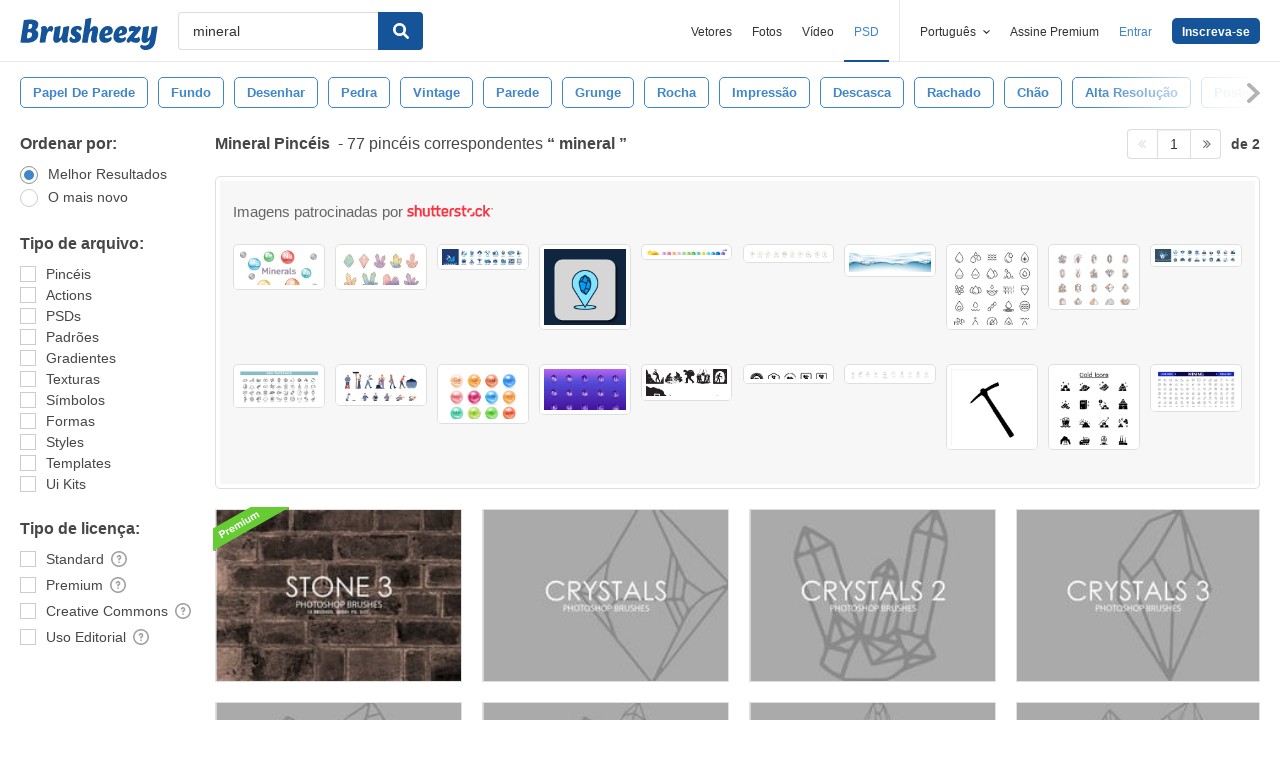

--- FILE ---
content_type: text/html; charset=utf-8
request_url: https://pt.brusheezy.com/livre/mineral
body_size: 44170
content:
<!DOCTYPE html>
<!--[if lt IE 7]>      <html lang="pt" xmlns:fb="http://developers.facebook.com/schema/" xmlns:og="http://opengraphprotocol.org/schema/" class="no-js lt-ie9 lt-ie8 lt-ie7"> <![endif]-->
<!--[if IE 7]>         <html lang="pt" xmlns:fb="http://developers.facebook.com/schema/" xmlns:og="http://opengraphprotocol.org/schema/" class="no-js lt-ie9 lt-ie8"> <![endif]-->
<!--[if IE 8]>         <html lang="pt" xmlns:fb="http://developers.facebook.com/schema/" xmlns:og="http://opengraphprotocol.org/schema/" class="no-js lt-ie9"> <![endif]-->
<!--[if IE 9]>         <html lang="pt" xmlns:fb="http://developers.facebook.com/schema/" xmlns:og="http://opengraphprotocol.org/schema/" class="no-js ie9"> <![endif]-->
<!--[if gt IE 9]><!--> <html lang="pt" xmlns:fb="http://developers.facebook.com/schema/" xmlns:og="http://opengraphprotocol.org/schema/" class="no-js"> <!--<![endif]-->
  <head>
	  <script type="text/javascript">window.country_code = "US";window.remote_ip_address = '18.189.29.3'</script>
              <!-- skipping hreflang -->

    
    <link rel="dns-prefetch" href="//static.brusheezy.com">
    <meta charset="utf-8">
    <meta http-equiv="X-UA-Compatible" content="IE=edge,chrome=1">
<script>window.NREUM||(NREUM={});NREUM.info={"beacon":"bam.nr-data.net","errorBeacon":"bam.nr-data.net","licenseKey":"NRJS-e38a0a5d9f3d7a161d2","applicationID":"682498450","transactionName":"J1kMFkBaWF9cREoRVwVEAQpXRhtAUVkS","queueTime":0,"applicationTime":334,"agent":""}</script>
<script>(window.NREUM||(NREUM={})).init={ajax:{deny_list:["bam.nr-data.net"]},feature_flags:["soft_nav"]};(window.NREUM||(NREUM={})).loader_config={licenseKey:"NRJS-e38a0a5d9f3d7a161d2",applicationID:"682498450",browserID:"682498528"};;/*! For license information please see nr-loader-rum-1.306.0.min.js.LICENSE.txt */
(()=>{var e,t,r={122:(e,t,r)=>{"use strict";r.d(t,{a:()=>i});var n=r(944);function i(e,t){try{if(!e||"object"!=typeof e)return(0,n.R)(3);if(!t||"object"!=typeof t)return(0,n.R)(4);const r=Object.create(Object.getPrototypeOf(t),Object.getOwnPropertyDescriptors(t)),a=0===Object.keys(r).length?e:r;for(let o in a)if(void 0!==e[o])try{if(null===e[o]){r[o]=null;continue}Array.isArray(e[o])&&Array.isArray(t[o])?r[o]=Array.from(new Set([...e[o],...t[o]])):"object"==typeof e[o]&&"object"==typeof t[o]?r[o]=i(e[o],t[o]):r[o]=e[o]}catch(e){r[o]||(0,n.R)(1,e)}return r}catch(e){(0,n.R)(2,e)}}},154:(e,t,r)=>{"use strict";r.d(t,{OF:()=>c,RI:()=>i,WN:()=>u,bv:()=>a,eN:()=>l,gm:()=>o,mw:()=>s,sb:()=>d});var n=r(863);const i="undefined"!=typeof window&&!!window.document,a="undefined"!=typeof WorkerGlobalScope&&("undefined"!=typeof self&&self instanceof WorkerGlobalScope&&self.navigator instanceof WorkerNavigator||"undefined"!=typeof globalThis&&globalThis instanceof WorkerGlobalScope&&globalThis.navigator instanceof WorkerNavigator),o=i?window:"undefined"!=typeof WorkerGlobalScope&&("undefined"!=typeof self&&self instanceof WorkerGlobalScope&&self||"undefined"!=typeof globalThis&&globalThis instanceof WorkerGlobalScope&&globalThis),s=Boolean("hidden"===o?.document?.visibilityState),c=/iPad|iPhone|iPod/.test(o.navigator?.userAgent),d=c&&"undefined"==typeof SharedWorker,u=((()=>{const e=o.navigator?.userAgent?.match(/Firefox[/\s](\d+\.\d+)/);Array.isArray(e)&&e.length>=2&&e[1]})(),Date.now()-(0,n.t)()),l=()=>"undefined"!=typeof PerformanceNavigationTiming&&o?.performance?.getEntriesByType("navigation")?.[0]?.responseStart},163:(e,t,r)=>{"use strict";r.d(t,{j:()=>E});var n=r(384),i=r(741);var a=r(555);r(860).K7.genericEvents;const o="experimental.resources",s="register",c=e=>{if(!e||"string"!=typeof e)return!1;try{document.createDocumentFragment().querySelector(e)}catch{return!1}return!0};var d=r(614),u=r(944),l=r(122);const f="[data-nr-mask]",g=e=>(0,l.a)(e,(()=>{const e={feature_flags:[],experimental:{allow_registered_children:!1,resources:!1},mask_selector:"*",block_selector:"[data-nr-block]",mask_input_options:{color:!1,date:!1,"datetime-local":!1,email:!1,month:!1,number:!1,range:!1,search:!1,tel:!1,text:!1,time:!1,url:!1,week:!1,textarea:!1,select:!1,password:!0}};return{ajax:{deny_list:void 0,block_internal:!0,enabled:!0,autoStart:!0},api:{get allow_registered_children(){return e.feature_flags.includes(s)||e.experimental.allow_registered_children},set allow_registered_children(t){e.experimental.allow_registered_children=t},duplicate_registered_data:!1},browser_consent_mode:{enabled:!1},distributed_tracing:{enabled:void 0,exclude_newrelic_header:void 0,cors_use_newrelic_header:void 0,cors_use_tracecontext_headers:void 0,allowed_origins:void 0},get feature_flags(){return e.feature_flags},set feature_flags(t){e.feature_flags=t},generic_events:{enabled:!0,autoStart:!0},harvest:{interval:30},jserrors:{enabled:!0,autoStart:!0},logging:{enabled:!0,autoStart:!0},metrics:{enabled:!0,autoStart:!0},obfuscate:void 0,page_action:{enabled:!0},page_view_event:{enabled:!0,autoStart:!0},page_view_timing:{enabled:!0,autoStart:!0},performance:{capture_marks:!1,capture_measures:!1,capture_detail:!0,resources:{get enabled(){return e.feature_flags.includes(o)||e.experimental.resources},set enabled(t){e.experimental.resources=t},asset_types:[],first_party_domains:[],ignore_newrelic:!0}},privacy:{cookies_enabled:!0},proxy:{assets:void 0,beacon:void 0},session:{expiresMs:d.wk,inactiveMs:d.BB},session_replay:{autoStart:!0,enabled:!1,preload:!1,sampling_rate:10,error_sampling_rate:100,collect_fonts:!1,inline_images:!1,fix_stylesheets:!0,mask_all_inputs:!0,get mask_text_selector(){return e.mask_selector},set mask_text_selector(t){c(t)?e.mask_selector="".concat(t,",").concat(f):""===t||null===t?e.mask_selector=f:(0,u.R)(5,t)},get block_class(){return"nr-block"},get ignore_class(){return"nr-ignore"},get mask_text_class(){return"nr-mask"},get block_selector(){return e.block_selector},set block_selector(t){c(t)?e.block_selector+=",".concat(t):""!==t&&(0,u.R)(6,t)},get mask_input_options(){return e.mask_input_options},set mask_input_options(t){t&&"object"==typeof t?e.mask_input_options={...t,password:!0}:(0,u.R)(7,t)}},session_trace:{enabled:!0,autoStart:!0},soft_navigations:{enabled:!0,autoStart:!0},spa:{enabled:!0,autoStart:!0},ssl:void 0,user_actions:{enabled:!0,elementAttributes:["id","className","tagName","type"]}}})());var p=r(154),m=r(324);let h=0;const v={buildEnv:m.F3,distMethod:m.Xs,version:m.xv,originTime:p.WN},b={consented:!1},y={appMetadata:{},get consented(){return this.session?.state?.consent||b.consented},set consented(e){b.consented=e},customTransaction:void 0,denyList:void 0,disabled:!1,harvester:void 0,isolatedBacklog:!1,isRecording:!1,loaderType:void 0,maxBytes:3e4,obfuscator:void 0,onerror:void 0,ptid:void 0,releaseIds:{},session:void 0,timeKeeper:void 0,registeredEntities:[],jsAttributesMetadata:{bytes:0},get harvestCount(){return++h}},_=e=>{const t=(0,l.a)(e,y),r=Object.keys(v).reduce((e,t)=>(e[t]={value:v[t],writable:!1,configurable:!0,enumerable:!0},e),{});return Object.defineProperties(t,r)};var w=r(701);const x=e=>{const t=e.startsWith("http");e+="/",r.p=t?e:"https://"+e};var S=r(836),k=r(241);const R={accountID:void 0,trustKey:void 0,agentID:void 0,licenseKey:void 0,applicationID:void 0,xpid:void 0},A=e=>(0,l.a)(e,R),T=new Set;function E(e,t={},r,o){let{init:s,info:c,loader_config:d,runtime:u={},exposed:l=!0}=t;if(!c){const e=(0,n.pV)();s=e.init,c=e.info,d=e.loader_config}e.init=g(s||{}),e.loader_config=A(d||{}),c.jsAttributes??={},p.bv&&(c.jsAttributes.isWorker=!0),e.info=(0,a.D)(c);const f=e.init,m=[c.beacon,c.errorBeacon];T.has(e.agentIdentifier)||(f.proxy.assets&&(x(f.proxy.assets),m.push(f.proxy.assets)),f.proxy.beacon&&m.push(f.proxy.beacon),e.beacons=[...m],function(e){const t=(0,n.pV)();Object.getOwnPropertyNames(i.W.prototype).forEach(r=>{const n=i.W.prototype[r];if("function"!=typeof n||"constructor"===n)return;let a=t[r];e[r]&&!1!==e.exposed&&"micro-agent"!==e.runtime?.loaderType&&(t[r]=(...t)=>{const n=e[r](...t);return a?a(...t):n})})}(e),(0,n.US)("activatedFeatures",w.B),e.runSoftNavOverSpa&&=!0===f.soft_navigations.enabled&&f.feature_flags.includes("soft_nav")),u.denyList=[...f.ajax.deny_list||[],...f.ajax.block_internal?m:[]],u.ptid=e.agentIdentifier,u.loaderType=r,e.runtime=_(u),T.has(e.agentIdentifier)||(e.ee=S.ee.get(e.agentIdentifier),e.exposed=l,(0,k.W)({agentIdentifier:e.agentIdentifier,drained:!!w.B?.[e.agentIdentifier],type:"lifecycle",name:"initialize",feature:void 0,data:e.config})),T.add(e.agentIdentifier)}},234:(e,t,r)=>{"use strict";r.d(t,{W:()=>a});var n=r(836),i=r(687);class a{constructor(e,t){this.agentIdentifier=e,this.ee=n.ee.get(e),this.featureName=t,this.blocked=!1}deregisterDrain(){(0,i.x3)(this.agentIdentifier,this.featureName)}}},241:(e,t,r)=>{"use strict";r.d(t,{W:()=>a});var n=r(154);const i="newrelic";function a(e={}){try{n.gm.dispatchEvent(new CustomEvent(i,{detail:e}))}catch(e){}}},261:(e,t,r)=>{"use strict";r.d(t,{$9:()=>d,BL:()=>s,CH:()=>g,Dl:()=>_,Fw:()=>y,PA:()=>h,Pl:()=>n,Pv:()=>k,Tb:()=>l,U2:()=>a,V1:()=>S,Wb:()=>x,bt:()=>b,cD:()=>v,d3:()=>w,dT:()=>c,eY:()=>p,fF:()=>f,hG:()=>i,k6:()=>o,nb:()=>m,o5:()=>u});const n="api-",i="addPageAction",a="addToTrace",o="addRelease",s="finished",c="interaction",d="log",u="noticeError",l="pauseReplay",f="recordCustomEvent",g="recordReplay",p="register",m="setApplicationVersion",h="setCurrentRouteName",v="setCustomAttribute",b="setErrorHandler",y="setPageViewName",_="setUserId",w="start",x="wrapLogger",S="measure",k="consent"},289:(e,t,r)=>{"use strict";r.d(t,{GG:()=>o,Qr:()=>c,sB:()=>s});var n=r(878),i=r(389);function a(){return"undefined"==typeof document||"complete"===document.readyState}function o(e,t){if(a())return e();const r=(0,i.J)(e),o=setInterval(()=>{a()&&(clearInterval(o),r())},500);(0,n.sp)("load",r,t)}function s(e){if(a())return e();(0,n.DD)("DOMContentLoaded",e)}function c(e){if(a())return e();(0,n.sp)("popstate",e)}},324:(e,t,r)=>{"use strict";r.d(t,{F3:()=>i,Xs:()=>a,xv:()=>n});const n="1.306.0",i="PROD",a="CDN"},374:(e,t,r)=>{r.nc=(()=>{try{return document?.currentScript?.nonce}catch(e){}return""})()},384:(e,t,r)=>{"use strict";r.d(t,{NT:()=>o,US:()=>u,Zm:()=>s,bQ:()=>d,dV:()=>c,pV:()=>l});var n=r(154),i=r(863),a=r(910);const o={beacon:"bam.nr-data.net",errorBeacon:"bam.nr-data.net"};function s(){return n.gm.NREUM||(n.gm.NREUM={}),void 0===n.gm.newrelic&&(n.gm.newrelic=n.gm.NREUM),n.gm.NREUM}function c(){let e=s();return e.o||(e.o={ST:n.gm.setTimeout,SI:n.gm.setImmediate||n.gm.setInterval,CT:n.gm.clearTimeout,XHR:n.gm.XMLHttpRequest,REQ:n.gm.Request,EV:n.gm.Event,PR:n.gm.Promise,MO:n.gm.MutationObserver,FETCH:n.gm.fetch,WS:n.gm.WebSocket},(0,a.i)(...Object.values(e.o))),e}function d(e,t){let r=s();r.initializedAgents??={},t.initializedAt={ms:(0,i.t)(),date:new Date},r.initializedAgents[e]=t}function u(e,t){s()[e]=t}function l(){return function(){let e=s();const t=e.info||{};e.info={beacon:o.beacon,errorBeacon:o.errorBeacon,...t}}(),function(){let e=s();const t=e.init||{};e.init={...t}}(),c(),function(){let e=s();const t=e.loader_config||{};e.loader_config={...t}}(),s()}},389:(e,t,r)=>{"use strict";function n(e,t=500,r={}){const n=r?.leading||!1;let i;return(...r)=>{n&&void 0===i&&(e.apply(this,r),i=setTimeout(()=>{i=clearTimeout(i)},t)),n||(clearTimeout(i),i=setTimeout(()=>{e.apply(this,r)},t))}}function i(e){let t=!1;return(...r)=>{t||(t=!0,e.apply(this,r))}}r.d(t,{J:()=>i,s:()=>n})},555:(e,t,r)=>{"use strict";r.d(t,{D:()=>s,f:()=>o});var n=r(384),i=r(122);const a={beacon:n.NT.beacon,errorBeacon:n.NT.errorBeacon,licenseKey:void 0,applicationID:void 0,sa:void 0,queueTime:void 0,applicationTime:void 0,ttGuid:void 0,user:void 0,account:void 0,product:void 0,extra:void 0,jsAttributes:{},userAttributes:void 0,atts:void 0,transactionName:void 0,tNamePlain:void 0};function o(e){try{return!!e.licenseKey&&!!e.errorBeacon&&!!e.applicationID}catch(e){return!1}}const s=e=>(0,i.a)(e,a)},566:(e,t,r)=>{"use strict";r.d(t,{LA:()=>s,bz:()=>o});var n=r(154);const i="xxxxxxxx-xxxx-4xxx-yxxx-xxxxxxxxxxxx";function a(e,t){return e?15&e[t]:16*Math.random()|0}function o(){const e=n.gm?.crypto||n.gm?.msCrypto;let t,r=0;return e&&e.getRandomValues&&(t=e.getRandomValues(new Uint8Array(30))),i.split("").map(e=>"x"===e?a(t,r++).toString(16):"y"===e?(3&a()|8).toString(16):e).join("")}function s(e){const t=n.gm?.crypto||n.gm?.msCrypto;let r,i=0;t&&t.getRandomValues&&(r=t.getRandomValues(new Uint8Array(e)));const o=[];for(var s=0;s<e;s++)o.push(a(r,i++).toString(16));return o.join("")}},606:(e,t,r)=>{"use strict";r.d(t,{i:()=>a});var n=r(908);a.on=o;var i=a.handlers={};function a(e,t,r,a){o(a||n.d,i,e,t,r)}function o(e,t,r,i,a){a||(a="feature"),e||(e=n.d);var o=t[a]=t[a]||{};(o[r]=o[r]||[]).push([e,i])}},607:(e,t,r)=>{"use strict";r.d(t,{W:()=>n});const n=(0,r(566).bz)()},614:(e,t,r)=>{"use strict";r.d(t,{BB:()=>o,H3:()=>n,g:()=>d,iL:()=>c,tS:()=>s,uh:()=>i,wk:()=>a});const n="NRBA",i="SESSION",a=144e5,o=18e5,s={STARTED:"session-started",PAUSE:"session-pause",RESET:"session-reset",RESUME:"session-resume",UPDATE:"session-update"},c={SAME_TAB:"same-tab",CROSS_TAB:"cross-tab"},d={OFF:0,FULL:1,ERROR:2}},630:(e,t,r)=>{"use strict";r.d(t,{T:()=>n});const n=r(860).K7.pageViewEvent},646:(e,t,r)=>{"use strict";r.d(t,{y:()=>n});class n{constructor(e){this.contextId=e}}},687:(e,t,r)=>{"use strict";r.d(t,{Ak:()=>d,Ze:()=>f,x3:()=>u});var n=r(241),i=r(836),a=r(606),o=r(860),s=r(646);const c={};function d(e,t){const r={staged:!1,priority:o.P3[t]||0};l(e),c[e].get(t)||c[e].set(t,r)}function u(e,t){e&&c[e]&&(c[e].get(t)&&c[e].delete(t),p(e,t,!1),c[e].size&&g(e))}function l(e){if(!e)throw new Error("agentIdentifier required");c[e]||(c[e]=new Map)}function f(e="",t="feature",r=!1){if(l(e),!e||!c[e].get(t)||r)return p(e,t);c[e].get(t).staged=!0,g(e)}function g(e){const t=Array.from(c[e]);t.every(([e,t])=>t.staged)&&(t.sort((e,t)=>e[1].priority-t[1].priority),t.forEach(([t])=>{c[e].delete(t),p(e,t)}))}function p(e,t,r=!0){const o=e?i.ee.get(e):i.ee,c=a.i.handlers;if(!o.aborted&&o.backlog&&c){if((0,n.W)({agentIdentifier:e,type:"lifecycle",name:"drain",feature:t}),r){const e=o.backlog[t],r=c[t];if(r){for(let t=0;e&&t<e.length;++t)m(e[t],r);Object.entries(r).forEach(([e,t])=>{Object.values(t||{}).forEach(t=>{t[0]?.on&&t[0]?.context()instanceof s.y&&t[0].on(e,t[1])})})}}o.isolatedBacklog||delete c[t],o.backlog[t]=null,o.emit("drain-"+t,[])}}function m(e,t){var r=e[1];Object.values(t[r]||{}).forEach(t=>{var r=e[0];if(t[0]===r){var n=t[1],i=e[3],a=e[2];n.apply(i,a)}})}},699:(e,t,r)=>{"use strict";r.d(t,{It:()=>a,KC:()=>s,No:()=>i,qh:()=>o});var n=r(860);const i=16e3,a=1e6,o="SESSION_ERROR",s={[n.K7.logging]:!0,[n.K7.genericEvents]:!1,[n.K7.jserrors]:!1,[n.K7.ajax]:!1}},701:(e,t,r)=>{"use strict";r.d(t,{B:()=>a,t:()=>o});var n=r(241);const i=new Set,a={};function o(e,t){const r=t.agentIdentifier;a[r]??={},e&&"object"==typeof e&&(i.has(r)||(t.ee.emit("rumresp",[e]),a[r]=e,i.add(r),(0,n.W)({agentIdentifier:r,loaded:!0,drained:!0,type:"lifecycle",name:"load",feature:void 0,data:e})))}},741:(e,t,r)=>{"use strict";r.d(t,{W:()=>a});var n=r(944),i=r(261);class a{#e(e,...t){if(this[e]!==a.prototype[e])return this[e](...t);(0,n.R)(35,e)}addPageAction(e,t){return this.#e(i.hG,e,t)}register(e){return this.#e(i.eY,e)}recordCustomEvent(e,t){return this.#e(i.fF,e,t)}setPageViewName(e,t){return this.#e(i.Fw,e,t)}setCustomAttribute(e,t,r){return this.#e(i.cD,e,t,r)}noticeError(e,t){return this.#e(i.o5,e,t)}setUserId(e){return this.#e(i.Dl,e)}setApplicationVersion(e){return this.#e(i.nb,e)}setErrorHandler(e){return this.#e(i.bt,e)}addRelease(e,t){return this.#e(i.k6,e,t)}log(e,t){return this.#e(i.$9,e,t)}start(){return this.#e(i.d3)}finished(e){return this.#e(i.BL,e)}recordReplay(){return this.#e(i.CH)}pauseReplay(){return this.#e(i.Tb)}addToTrace(e){return this.#e(i.U2,e)}setCurrentRouteName(e){return this.#e(i.PA,e)}interaction(e){return this.#e(i.dT,e)}wrapLogger(e,t,r){return this.#e(i.Wb,e,t,r)}measure(e,t){return this.#e(i.V1,e,t)}consent(e){return this.#e(i.Pv,e)}}},782:(e,t,r)=>{"use strict";r.d(t,{T:()=>n});const n=r(860).K7.pageViewTiming},836:(e,t,r)=>{"use strict";r.d(t,{P:()=>s,ee:()=>c});var n=r(384),i=r(990),a=r(646),o=r(607);const s="nr@context:".concat(o.W),c=function e(t,r){var n={},o={},u={},l=!1;try{l=16===r.length&&d.initializedAgents?.[r]?.runtime.isolatedBacklog}catch(e){}var f={on:p,addEventListener:p,removeEventListener:function(e,t){var r=n[e];if(!r)return;for(var i=0;i<r.length;i++)r[i]===t&&r.splice(i,1)},emit:function(e,r,n,i,a){!1!==a&&(a=!0);if(c.aborted&&!i)return;t&&a&&t.emit(e,r,n);var s=g(n);m(e).forEach(e=>{e.apply(s,r)});var d=v()[o[e]];d&&d.push([f,e,r,s]);return s},get:h,listeners:m,context:g,buffer:function(e,t){const r=v();if(t=t||"feature",f.aborted)return;Object.entries(e||{}).forEach(([e,n])=>{o[n]=t,t in r||(r[t]=[])})},abort:function(){f._aborted=!0,Object.keys(f.backlog).forEach(e=>{delete f.backlog[e]})},isBuffering:function(e){return!!v()[o[e]]},debugId:r,backlog:l?{}:t&&"object"==typeof t.backlog?t.backlog:{},isolatedBacklog:l};return Object.defineProperty(f,"aborted",{get:()=>{let e=f._aborted||!1;return e||(t&&(e=t.aborted),e)}}),f;function g(e){return e&&e instanceof a.y?e:e?(0,i.I)(e,s,()=>new a.y(s)):new a.y(s)}function p(e,t){n[e]=m(e).concat(t)}function m(e){return n[e]||[]}function h(t){return u[t]=u[t]||e(f,t)}function v(){return f.backlog}}(void 0,"globalEE"),d=(0,n.Zm)();d.ee||(d.ee=c)},843:(e,t,r)=>{"use strict";r.d(t,{G:()=>a,u:()=>i});var n=r(878);function i(e,t=!1,r,i){(0,n.DD)("visibilitychange",function(){if(t)return void("hidden"===document.visibilityState&&e());e(document.visibilityState)},r,i)}function a(e,t,r){(0,n.sp)("pagehide",e,t,r)}},860:(e,t,r)=>{"use strict";r.d(t,{$J:()=>u,K7:()=>c,P3:()=>d,XX:()=>i,Yy:()=>s,df:()=>a,qY:()=>n,v4:()=>o});const n="events",i="jserrors",a="browser/blobs",o="rum",s="browser/logs",c={ajax:"ajax",genericEvents:"generic_events",jserrors:i,logging:"logging",metrics:"metrics",pageAction:"page_action",pageViewEvent:"page_view_event",pageViewTiming:"page_view_timing",sessionReplay:"session_replay",sessionTrace:"session_trace",softNav:"soft_navigations",spa:"spa"},d={[c.pageViewEvent]:1,[c.pageViewTiming]:2,[c.metrics]:3,[c.jserrors]:4,[c.spa]:5,[c.ajax]:6,[c.sessionTrace]:7,[c.softNav]:8,[c.sessionReplay]:9,[c.logging]:10,[c.genericEvents]:11},u={[c.pageViewEvent]:o,[c.pageViewTiming]:n,[c.ajax]:n,[c.spa]:n,[c.softNav]:n,[c.metrics]:i,[c.jserrors]:i,[c.sessionTrace]:a,[c.sessionReplay]:a,[c.logging]:s,[c.genericEvents]:"ins"}},863:(e,t,r)=>{"use strict";function n(){return Math.floor(performance.now())}r.d(t,{t:()=>n})},878:(e,t,r)=>{"use strict";function n(e,t){return{capture:e,passive:!1,signal:t}}function i(e,t,r=!1,i){window.addEventListener(e,t,n(r,i))}function a(e,t,r=!1,i){document.addEventListener(e,t,n(r,i))}r.d(t,{DD:()=>a,jT:()=>n,sp:()=>i})},908:(e,t,r)=>{"use strict";r.d(t,{d:()=>n,p:()=>i});var n=r(836).ee.get("handle");function i(e,t,r,i,a){a?(a.buffer([e],i),a.emit(e,t,r)):(n.buffer([e],i),n.emit(e,t,r))}},910:(e,t,r)=>{"use strict";r.d(t,{i:()=>a});var n=r(944);const i=new Map;function a(...e){return e.every(e=>{if(i.has(e))return i.get(e);const t="function"==typeof e?e.toString():"",r=t.includes("[native code]"),a=t.includes("nrWrapper");return r||a||(0,n.R)(64,e?.name||t),i.set(e,r),r})}},944:(e,t,r)=>{"use strict";r.d(t,{R:()=>i});var n=r(241);function i(e,t){"function"==typeof console.debug&&(console.debug("New Relic Warning: https://github.com/newrelic/newrelic-browser-agent/blob/main/docs/warning-codes.md#".concat(e),t),(0,n.W)({agentIdentifier:null,drained:null,type:"data",name:"warn",feature:"warn",data:{code:e,secondary:t}}))}},969:(e,t,r)=>{"use strict";r.d(t,{TZ:()=>n,XG:()=>s,rs:()=>i,xV:()=>o,z_:()=>a});const n=r(860).K7.metrics,i="sm",a="cm",o="storeSupportabilityMetrics",s="storeEventMetrics"},990:(e,t,r)=>{"use strict";r.d(t,{I:()=>i});var n=Object.prototype.hasOwnProperty;function i(e,t,r){if(n.call(e,t))return e[t];var i=r();if(Object.defineProperty&&Object.keys)try{return Object.defineProperty(e,t,{value:i,writable:!0,enumerable:!1}),i}catch(e){}return e[t]=i,i}}},n={};function i(e){var t=n[e];if(void 0!==t)return t.exports;var a=n[e]={exports:{}};return r[e](a,a.exports,i),a.exports}i.m=r,i.d=(e,t)=>{for(var r in t)i.o(t,r)&&!i.o(e,r)&&Object.defineProperty(e,r,{enumerable:!0,get:t[r]})},i.f={},i.e=e=>Promise.all(Object.keys(i.f).reduce((t,r)=>(i.f[r](e,t),t),[])),i.u=e=>"nr-rum-1.306.0.min.js",i.o=(e,t)=>Object.prototype.hasOwnProperty.call(e,t),e={},t="NRBA-1.306.0.PROD:",i.l=(r,n,a,o)=>{if(e[r])e[r].push(n);else{var s,c;if(void 0!==a)for(var d=document.getElementsByTagName("script"),u=0;u<d.length;u++){var l=d[u];if(l.getAttribute("src")==r||l.getAttribute("data-webpack")==t+a){s=l;break}}if(!s){c=!0;var f={296:"sha512-XHJAyYwsxAD4jnOFenBf2aq49/pv28jKOJKs7YGQhagYYI2Zk8nHflZPdd7WiilkmEkgIZQEFX4f1AJMoyzKwA=="};(s=document.createElement("script")).charset="utf-8",i.nc&&s.setAttribute("nonce",i.nc),s.setAttribute("data-webpack",t+a),s.src=r,0!==s.src.indexOf(window.location.origin+"/")&&(s.crossOrigin="anonymous"),f[o]&&(s.integrity=f[o])}e[r]=[n];var g=(t,n)=>{s.onerror=s.onload=null,clearTimeout(p);var i=e[r];if(delete e[r],s.parentNode&&s.parentNode.removeChild(s),i&&i.forEach(e=>e(n)),t)return t(n)},p=setTimeout(g.bind(null,void 0,{type:"timeout",target:s}),12e4);s.onerror=g.bind(null,s.onerror),s.onload=g.bind(null,s.onload),c&&document.head.appendChild(s)}},i.r=e=>{"undefined"!=typeof Symbol&&Symbol.toStringTag&&Object.defineProperty(e,Symbol.toStringTag,{value:"Module"}),Object.defineProperty(e,"__esModule",{value:!0})},i.p="https://js-agent.newrelic.com/",(()=>{var e={374:0,840:0};i.f.j=(t,r)=>{var n=i.o(e,t)?e[t]:void 0;if(0!==n)if(n)r.push(n[2]);else{var a=new Promise((r,i)=>n=e[t]=[r,i]);r.push(n[2]=a);var o=i.p+i.u(t),s=new Error;i.l(o,r=>{if(i.o(e,t)&&(0!==(n=e[t])&&(e[t]=void 0),n)){var a=r&&("load"===r.type?"missing":r.type),o=r&&r.target&&r.target.src;s.message="Loading chunk "+t+" failed: ("+a+": "+o+")",s.name="ChunkLoadError",s.type=a,s.request=o,n[1](s)}},"chunk-"+t,t)}};var t=(t,r)=>{var n,a,[o,s,c]=r,d=0;if(o.some(t=>0!==e[t])){for(n in s)i.o(s,n)&&(i.m[n]=s[n]);if(c)c(i)}for(t&&t(r);d<o.length;d++)a=o[d],i.o(e,a)&&e[a]&&e[a][0](),e[a]=0},r=self["webpackChunk:NRBA-1.306.0.PROD"]=self["webpackChunk:NRBA-1.306.0.PROD"]||[];r.forEach(t.bind(null,0)),r.push=t.bind(null,r.push.bind(r))})(),(()=>{"use strict";i(374);var e=i(566),t=i(741);class r extends t.W{agentIdentifier=(0,e.LA)(16)}var n=i(860);const a=Object.values(n.K7);var o=i(163);var s=i(908),c=i(863),d=i(261),u=i(241),l=i(944),f=i(701),g=i(969);function p(e,t,i,a){const o=a||i;!o||o[e]&&o[e]!==r.prototype[e]||(o[e]=function(){(0,s.p)(g.xV,["API/"+e+"/called"],void 0,n.K7.metrics,i.ee),(0,u.W)({agentIdentifier:i.agentIdentifier,drained:!!f.B?.[i.agentIdentifier],type:"data",name:"api",feature:d.Pl+e,data:{}});try{return t.apply(this,arguments)}catch(e){(0,l.R)(23,e)}})}function m(e,t,r,n,i){const a=e.info;null===r?delete a.jsAttributes[t]:a.jsAttributes[t]=r,(i||null===r)&&(0,s.p)(d.Pl+n,[(0,c.t)(),t,r],void 0,"session",e.ee)}var h=i(687),v=i(234),b=i(289),y=i(154),_=i(384);const w=e=>y.RI&&!0===e?.privacy.cookies_enabled;function x(e){return!!(0,_.dV)().o.MO&&w(e)&&!0===e?.session_trace.enabled}var S=i(389),k=i(699);class R extends v.W{constructor(e,t){super(e.agentIdentifier,t),this.agentRef=e,this.abortHandler=void 0,this.featAggregate=void 0,this.loadedSuccessfully=void 0,this.onAggregateImported=new Promise(e=>{this.loadedSuccessfully=e}),this.deferred=Promise.resolve(),!1===e.init[this.featureName].autoStart?this.deferred=new Promise((t,r)=>{this.ee.on("manual-start-all",(0,S.J)(()=>{(0,h.Ak)(e.agentIdentifier,this.featureName),t()}))}):(0,h.Ak)(e.agentIdentifier,t)}importAggregator(e,t,r={}){if(this.featAggregate)return;const n=async()=>{let n;await this.deferred;try{if(w(e.init)){const{setupAgentSession:t}=await i.e(296).then(i.bind(i,305));n=t(e)}}catch(e){(0,l.R)(20,e),this.ee.emit("internal-error",[e]),(0,s.p)(k.qh,[e],void 0,this.featureName,this.ee)}try{if(!this.#t(this.featureName,n,e.init))return(0,h.Ze)(this.agentIdentifier,this.featureName),void this.loadedSuccessfully(!1);const{Aggregate:i}=await t();this.featAggregate=new i(e,r),e.runtime.harvester.initializedAggregates.push(this.featAggregate),this.loadedSuccessfully(!0)}catch(e){(0,l.R)(34,e),this.abortHandler?.(),(0,h.Ze)(this.agentIdentifier,this.featureName,!0),this.loadedSuccessfully(!1),this.ee&&this.ee.abort()}};y.RI?(0,b.GG)(()=>n(),!0):n()}#t(e,t,r){if(this.blocked)return!1;switch(e){case n.K7.sessionReplay:return x(r)&&!!t;case n.K7.sessionTrace:return!!t;default:return!0}}}var A=i(630),T=i(614);class E extends R{static featureName=A.T;constructor(e){var t;super(e,A.T),this.setupInspectionEvents(e.agentIdentifier),t=e,p(d.Fw,function(e,r){"string"==typeof e&&("/"!==e.charAt(0)&&(e="/"+e),t.runtime.customTransaction=(r||"http://custom.transaction")+e,(0,s.p)(d.Pl+d.Fw,[(0,c.t)()],void 0,void 0,t.ee))},t),this.importAggregator(e,()=>i.e(296).then(i.bind(i,943)))}setupInspectionEvents(e){const t=(t,r)=>{t&&(0,u.W)({agentIdentifier:e,timeStamp:t.timeStamp,loaded:"complete"===t.target.readyState,type:"window",name:r,data:t.target.location+""})};(0,b.sB)(e=>{t(e,"DOMContentLoaded")}),(0,b.GG)(e=>{t(e,"load")}),(0,b.Qr)(e=>{t(e,"navigate")}),this.ee.on(T.tS.UPDATE,(t,r)=>{(0,u.W)({agentIdentifier:e,type:"lifecycle",name:"session",data:r})})}}var N=i(843),I=i(782);class j extends R{static featureName=I.T;constructor(e){super(e,I.T),y.RI&&((0,N.u)(()=>(0,s.p)("docHidden",[(0,c.t)()],void 0,I.T,this.ee),!0),(0,N.G)(()=>(0,s.p)("winPagehide",[(0,c.t)()],void 0,I.T,this.ee)),this.importAggregator(e,()=>i.e(296).then(i.bind(i,117))))}}class P extends R{static featureName=g.TZ;constructor(e){super(e,g.TZ),y.RI&&document.addEventListener("securitypolicyviolation",e=>{(0,s.p)(g.xV,["Generic/CSPViolation/Detected"],void 0,this.featureName,this.ee)}),this.importAggregator(e,()=>i.e(296).then(i.bind(i,623)))}}new class extends r{constructor(e){var t;(super(),y.gm)?(this.features={},(0,_.bQ)(this.agentIdentifier,this),this.desiredFeatures=new Set(e.features||[]),this.desiredFeatures.add(E),this.runSoftNavOverSpa=[...this.desiredFeatures].some(e=>e.featureName===n.K7.softNav),(0,o.j)(this,e,e.loaderType||"agent"),t=this,p(d.cD,function(e,r,n=!1){if("string"==typeof e){if(["string","number","boolean"].includes(typeof r)||null===r)return m(t,e,r,d.cD,n);(0,l.R)(40,typeof r)}else(0,l.R)(39,typeof e)},t),function(e){p(d.Dl,function(t){if("string"==typeof t||null===t)return m(e,"enduser.id",t,d.Dl,!0);(0,l.R)(41,typeof t)},e)}(this),function(e){p(d.nb,function(t){if("string"==typeof t||null===t)return m(e,"application.version",t,d.nb,!1);(0,l.R)(42,typeof t)},e)}(this),function(e){p(d.d3,function(){e.ee.emit("manual-start-all")},e)}(this),function(e){p(d.Pv,function(t=!0){if("boolean"==typeof t){if((0,s.p)(d.Pl+d.Pv,[t],void 0,"session",e.ee),e.runtime.consented=t,t){const t=e.features.page_view_event;t.onAggregateImported.then(e=>{const r=t.featAggregate;e&&!r.sentRum&&r.sendRum()})}}else(0,l.R)(65,typeof t)},e)}(this),this.run()):(0,l.R)(21)}get config(){return{info:this.info,init:this.init,loader_config:this.loader_config,runtime:this.runtime}}get api(){return this}run(){try{const e=function(e){const t={};return a.forEach(r=>{t[r]=!!e[r]?.enabled}),t}(this.init),t=[...this.desiredFeatures];t.sort((e,t)=>n.P3[e.featureName]-n.P3[t.featureName]),t.forEach(t=>{if(!e[t.featureName]&&t.featureName!==n.K7.pageViewEvent)return;if(this.runSoftNavOverSpa&&t.featureName===n.K7.spa)return;if(!this.runSoftNavOverSpa&&t.featureName===n.K7.softNav)return;const r=function(e){switch(e){case n.K7.ajax:return[n.K7.jserrors];case n.K7.sessionTrace:return[n.K7.ajax,n.K7.pageViewEvent];case n.K7.sessionReplay:return[n.K7.sessionTrace];case n.K7.pageViewTiming:return[n.K7.pageViewEvent];default:return[]}}(t.featureName).filter(e=>!(e in this.features));r.length>0&&(0,l.R)(36,{targetFeature:t.featureName,missingDependencies:r}),this.features[t.featureName]=new t(this)})}catch(e){(0,l.R)(22,e);for(const e in this.features)this.features[e].abortHandler?.();const t=(0,_.Zm)();delete t.initializedAgents[this.agentIdentifier]?.features,delete this.sharedAggregator;return t.ee.get(this.agentIdentifier).abort(),!1}}}({features:[E,j,P],loaderType:"lite"})})()})();</script>
    <meta name="viewport" content="width=device-width, initial-scale=1.0, minimum-scale=1.0" />
    <title>Grátis Mineral Pincéis - (77 Downloads Gratis)</title>
<meta content="77 Melhor Grátis Mineral Pincel Downloads da comunidade Brusheezy. Grátis Mineral Pincéis licenciado como creative commons, open source, e mais!" name="description" />
<meta content="Brusheezy" property="og:site_name" />
<meta content="Grátis Mineral Pincéis - (77 Downloads Gratis)" property="og:title" />
<meta content="https://pt.brusheezy.com/livre/mineral" property="og:url" />
<meta content="pt_BR" property="og:locale" />
<meta content="en_US" property="og:locale:alternate" />
<meta content="de_DE" property="og:locale:alternate" />
<meta content="es_ES" property="og:locale:alternate" />
<meta content="fr_FR" property="og:locale:alternate" />
<meta content="nl_NL" property="og:locale:alternate" />
<meta content="sv_SE" property="og:locale:alternate" />
<meta content="https://static.brusheezy.com/system/resources/previews/000/061/667/original/crystals-photoshop-brushes.jpg" property="og:image" />
    <link href="/favicon.ico" rel="shortcut icon"></link><link href="/favicon.png" rel="icon" sizes="48x48" type="image/png"></link><link href="/apple-touch-icon-precomposed.png" rel="apple-touch-icon-precomposed"></link>
    <link href="https://maxcdn.bootstrapcdn.com/font-awesome/4.6.3/css/font-awesome.min.css" media="screen" rel="stylesheet" type="text/css" />
    <script src="https://static.brusheezy.com/assets/modernizr.custom.83825-93372fb200ead74f1d44254d993c5440.js" type="text/javascript"></script>
    <link href="https://static.brusheezy.com/assets/application-e6fc89b3e1f8c6290743690971644994.css" media="screen" rel="stylesheet" type="text/css" />
    <link href="https://static.brusheezy.com/assets/print-ac38768f09270df2214d2c500c647adc.css" media="print" rel="stylesheet" type="text/css" />
    <link href="https://feeds.feedburner.com/eezyinc/brusheezy-images" rel="alternate" title="RSS" type="application/rss+xml" />

          <link rel="canonical" href="https://pt.brusheezy.com/livre/mineral">


    <meta content="authenticity_token" name="csrf-param" />
<meta content="viT3BXcz3Qtg5520XZYvXelgFZAsNyXYmkv8n+eEFJk=" name="csrf-token" />
    <!-- Begin TextBlock "HTML - Head" -->
<meta name="google-site-verification" content="pfGHD8M12iD8MZoiUsSycicUuSitnj2scI2cB_MvoYw" />
<meta name="google-site-verification" content="b4_frnI9j9l6Hs7d1QntimjvrZOtJ8x8ykl7RfeJS2Y" />
<meta name="tinfoil-site-verification" content="6d4a376b35cc11699dd86a787c7b5ae10b5c70f0" />
<meta name="msvalidate.01" content="9E7A3F56C01FB9B69FCDD1FBD287CAE4" />
<meta name="p:domain_verify" content="e95f03b955f8191de30e476f8527821e"/>
<meta property="fb:page_id" content="111431139680" />
<meta name="google" content="nositelinkssearchbox" />
<meta name="referrer" content="unsafe-url" />
<!--<script type="text/javascript" src="http://api.xeezy.com/api.min.js"></script>-->
<!--<script async src="//cdn-s2s.buysellads.net/pub/brusheezy.js" data-cfasync="false"></script>-->
<link href="https://plus.google.com/116840303500574370724" rel="publisher" />

<script>
  var iStockCoupon = { 
    // --- ADMIN CONIG----
    Code: 'EEZYOFF14', 
    Message: 'Hurry! Offer Expires 10/31/2013',
    // -------------------

    showPopup: function() {
      var win = window.open("", "istock-sale", "width=520,height=320");
      var wrap = win.document.createElement('div'); 
      wrap.setAttribute('class', 'sale-wrapper');
      
      var logo = win.document.createElement('img');
      logo.setAttribute('src', '//static.vecteezy.com/system/assets/asset_files/000/000/171/original/new-istock-logo.jpg');
      wrap.appendChild(logo);
      
      var code = win.document.createElement('div');
      code.setAttribute('class','code');
      code.appendChild(win.document.createTextNode(iStockCoupon.Code));
      wrap.appendChild(code);
      
      var expires = win.document.createElement('div');
      expires.setAttribute('class','expire');
      expires.appendChild(win.document.createTextNode(iStockCoupon.Message));
      wrap.appendChild(expires);
      
      var close = win.document.createElement('a');
      close.setAttribute('href', '#');
      close.appendChild(win.document.createTextNode('Close Window'));
      wrap.appendChild(close);
      
      var style = win.document.createElement('style');
      close.setAttribute('onclick', 'window.close()');
  
      style.appendChild(win.document.createTextNode("a{margin-top: 40px;display:block;font-size:12px;color:rgb(73,149,203);text-decoration:none;} .expire{margin-top:16px;color: rgb(81,81,81);font-size:24px;} .code{margin-top:20px;font-size:50px;font-weight:700;text-transform:uppercase;} img{margin-top:44px;} body{padding:0;margin:0;text-align:center;font-family:sans-serif;} .sale-wrapper{height:288px;border:16px solid #a1a1a1;}"));
      win.document.body.appendChild(style);
      win.document.body.appendChild(wrap);        
    },
  };

</script>
<script src="https://cdn.optimizely.com/js/168948327.js"></script>

<script>var AdminHideEezyPremiumPopup = false</script>
<!-- TradeDoubler site verification 2802548 -->



<!-- End TextBlock "HTML - Head" -->
      <link href="https://static.brusheezy.com/assets/splittests/new_search_ui-418ee10ba4943587578300e2dfed9bdf.css" media="screen" rel="stylesheet" type="text/css" />

  <script type="text/javascript">
    window.searchScope = 'External';
  </script>
    <link rel="next" href="https://pt.brusheezy.com/livre/mineral?page=2" />


    <script type="application/ld+json">
      {
        "@context": "http://schema.org",
        "@type": "WebSite",
        "name": "brusheezy",
        "url": "https://www.brusheezy.com"
      }
   </script>

    <script type="application/ld+json">
      {
      "@context": "http://schema.org",
      "@type": "Organization",
      "url": "https://www.brusheezy.com",
      "logo": "https://static.brusheezy.com/assets/structured_data/brusheezy-logo-63a0370ba72197d03d41c8ee2a3fe30d.svg",
      "sameAs": [
        "https://www.facebook.com/brusheezy",
        "https://twitter.com/brusheezy",
        "https://pinterest.com/brusheezy/",
        "https://www.youtube.com/EezyInc",
        "https://instagram.com/eezy/",
        "https://www.snapchat.com/add/eezy",
        "https://google.com/+brusheezy"
      ]
     }
    </script>

    <script src="https://static.brusheezy.com/assets/sp-32e34cb9c56d3cd62718aba7a1338855.js" type="text/javascript"></script>
<script type="text/javascript">
  document.addEventListener('DOMContentLoaded', function() {
    snowplow('newTracker', 'sp', 'a.vecteezy.com', {
      appId: 'brusheezy_production',
      discoverRootDomain: true,
      eventMethod: 'beacon',
      cookieSameSite: 'Lax',
      context: {
        webPage: true,
        performanceTiming: true,
        gaCookies: true,
        geolocation: false
      }
    });
    snowplow('setUserIdFromCookie', 'rollout');
    snowplow('enableActivityTracking', {minimumVisitLength: 10, heartbeatDelay: 10});
    snowplow('enableLinkClickTracking');
    snowplow('trackPageView');
  });
</script>

  </head>

  <body class="proper-sticky-ads   full-width-search fullwidth has-sticky-header redesign-layout searches-show"
        data-site="brusheezy">
    
<link rel="preconnect" href="https://a.pub.network/" crossorigin />
<link rel="preconnect" href="https://b.pub.network/" crossorigin />
<link rel="preconnect" href="https://c.pub.network/" crossorigin />
<link rel="preconnect" href="https://d.pub.network/" crossorigin />
<link rel="preconnect" href="https://c.amazon-adsystem.com" crossorigin />
<link rel="preconnect" href="https://s.amazon-adsystem.com" crossorigin />
<link rel="preconnect" href="https://secure.quantserve.com/" crossorigin />
<link rel="preconnect" href="https://rules.quantcount.com/" crossorigin />
<link rel="preconnect" href="https://pixel.quantserve.com/" crossorigin />
<link rel="preconnect" href="https://btloader.com/" crossorigin />
<link rel="preconnect" href="https://api.btloader.com/" crossorigin />
<link rel="preconnect" href="https://confiant-integrations.global.ssl.fastly.net" crossorigin />
<link rel="stylesheet" href="https://a.pub.network/brusheezy-com/cls.css">
<script data-cfasync="false" type="text/javascript">
  var freestar = freestar || {};
  freestar.queue = freestar.queue || [];
  freestar.config = freestar.config || {};
  freestar.config.enabled_slots = [];
  freestar.initCallback = function () { (freestar.config.enabled_slots.length === 0) ? freestar.initCallbackCalled = false : freestar.newAdSlots(freestar.config.enabled_slots) }
</script>
<script src="https://a.pub.network/brusheezy-com/pubfig.min.js" data-cfasync="false" async></script>
<style>
.fs-sticky-footer {
  background: rgba(247, 247, 247, 0.9) !important;
}
</style>
<!-- Tag ID: brusheezy_1x1_bouncex -->
<div align="center" id="brusheezy_1x1_bouncex">
 <script data-cfasync="false" type="text/javascript">
  freestar.config.enabled_slots.push({ placementName: "brusheezy_1x1_bouncex", slotId: "brusheezy_1x1_bouncex" });
 </script>
</div>


      <script src="https://static.brusheezy.com/assets/partner-service-v3-b8d5668d95732f2d5a895618bbc192d0.js" type="text/javascript"></script>

<script type="text/javascript">
  window.partnerService = new window.PartnerService({
    baseUrl: 'https://p.sa7eer.com',
    site: 'brusheezy',
    contentType: "vector",
    locale: 'pt',
    controllerName: 'searches',
    pageviewGuid: 'bfde09ff-bb70-410a-904e-0423cc32a02b',
    sessionGuid: '8467a458-365f-4e49-80a5-107a36376f12',
  });
</script>


    
      

    <div id="fb-root"></div>



      
<header class="ez-site-header ">
  <div class="max-inner is-logged-out">
    <div class='ez-site-header__logo'>
  <a href="https://pt.brusheezy.com/" title="Brusheezy"><svg xmlns="http://www.w3.org/2000/svg" id="Layer_1" data-name="Layer 1" viewBox="0 0 248 57.8"><title>brusheezy-logo-color</title><path class="cls-1" d="M32.4,29.6c0,9.9-9.2,15.3-21.1,15.3-3.9,0-11-.6-11.3-.6L6.3,3.9A61.78,61.78,0,0,1,18,2.7c9.6,0,14.5,3,14.5,8.8a12.42,12.42,0,0,1-5.3,10.2A7.9,7.9,0,0,1,32.4,29.6Zm-11.3.1c0-2.8-1.7-3.9-4.6-3.9-1,0-2.1.1-3.2.2L11.7,36.6c.5,0,1,.1,1.5.1C18.4,36.7,21.1,34,21.1,29.7ZM15.6,10.9l-1.4,9h2.2c3.1,0,5.1-2.9,5.1-6,0-2.1-1.1-3.1-3.4-3.1A10.87,10.87,0,0,0,15.6,10.9Z" transform="translate(0 0)"></path><path class="cls-1" d="M55.3,14.4c2.6,0,4,1.6,4,4.4a8.49,8.49,0,0,1-3.6,6.8,3,3,0,0,0-2.7-2c-4.5,0-6.3,10.6-6.4,11.2L46,38.4l-.9,5.9c-3.1,0-6.9.3-8.1.3a4,4,0,0,1-2.2-1l.8-5.2,2-13,.1-.8c.8-5.4-.7-7.7-.7-7.7a9.11,9.11,0,0,1,6.1-2.5c3.4,0,5.2,2,5.3,6.3,1.2-3.1,3.2-6.3,6.9-6.3Z" transform="translate(0 0)"></path><path class="cls-1" d="M85.4,34.7c-.8,5.4.7,7.7.7,7.7A9.11,9.11,0,0,1,80,44.9c-3.5,0-5.3-2.2-5.3-6.7-2.4,3.7-5.6,6.7-9.7,6.7-4.4,0-6.4-3.7-5.3-11.2L61,25.6c.8-5,1-9,1-9,3.2-.6,7.3-2.1,8.8-2.1a4,4,0,0,1,2.2,1L71.4,25.7l-1.5,9.4c-.1.9,0,1.3.8,1.3,3.7,0,5.8-10.7,5.8-10.7.8-5,1-9,1-9,3.2-.6,7.3-2.1,8.8-2.1a4,4,0,0,1,2.2,1L86.9,25.8l-1.3,8.3Z" transform="translate(0 0)"></path><path class="cls-1" d="M103.3,14.4c4.5,0,7.8,1.6,7.8,4.5,0,3.2-3.9,4.5-3.9,4.5s-1.2-2.9-3.7-2.9a2,2,0,0,0-2.2,2,2.41,2.41,0,0,0,1.3,2.2l3.2,2a8.39,8.39,0,0,1,3.9,7.5c0,6.1-4.9,10.7-12.5,10.7-4.6,0-8.8-2-8.8-5.8,0-3.5,3.5-5.4,3.5-5.4S93.8,38,96.8,38A2,2,0,0,0,99,35.8a2.42,2.42,0,0,0-1.3-2.2l-3-1.9a7.74,7.74,0,0,1-3.8-7c.3-5.9,4.8-10.3,12.4-10.3Z" transform="translate(0 0)"></path><path class="cls-1" d="M138.1,34.8c-1.1,5.4.9,7.7.9,7.7a9.28,9.28,0,0,1-6.1,2.4c-4.3,0-6.3-3.2-5-10l.2-.9,1.8-9.6a.94.94,0,0,0-1-1.3c-3.6,0-5.7,10.9-5.7,11l-.7,4.5-.9,5.9c-3.1,0-6.9.3-8.1.3a4,4,0,0,1-2.2-1l.8-5.2,4.3-27.5c.8-5,1-9,1-9,3.2-.6,7.3-2.1,8.8-2.1a4,4,0,0,1,2.2,1l-3.1,19.9c2.4-3.5,5.5-6.3,9.5-6.3,4.4,0,6.8,3.8,5.3,11.2l-1.8,8.4Z" transform="translate(0 0)"></path><path class="cls-1" d="M167.1,22.9c0,4.4-2.4,7.3-8.4,8.5l-6.3,1.3c.5,2.8,2.2,4.1,5,4.1a8.32,8.32,0,0,0,5.8-2.7,3.74,3.74,0,0,1,1.8,3.1c0,3.7-5.5,7.6-11.9,7.6s-10.8-4.2-10.8-11.2c0-8.2,5.7-19.2,15.8-19.2,5.6,0,9,3.3,9,8.5Zm-10.6,4.2a2.63,2.63,0,0,0,1.7-2.8c0-1.2-.4-3-1.8-3-2.5,0-3.6,4.1-4,7.2Z" transform="translate(0 0)"></path><path class="cls-1" d="M192.9,22.9c0,4.4-2.4,7.3-8.4,8.5l-6.3,1.3c.5,2.8,2.2,4.1,5,4.1a8.32,8.32,0,0,0,5.8-2.7,3.74,3.74,0,0,1,1.8,3.1c0,3.7-5.5,7.6-11.9,7.6s-10.8-4.2-10.8-11.2c0-8.2,5.7-19.2,15.8-19.2,5.5,0,9,3.3,9,8.5Zm-10.7,4.2a2.63,2.63,0,0,0,1.7-2.8c0-1.2-.4-3-1.8-3-2.5,0-3.6,4.1-4,7.2Z" transform="translate(0 0)"></path><path class="cls-1" d="M213.9,33.8a7.72,7.72,0,0,1,2.2,5.4c0,4.5-3.7,5.7-6.9,5.7-4.1,0-7.1-2-10.2-3-.9,1-1.7,2-2.5,3,0,0-4.6-.1-4.6-3.3,0-3.9,6.4-10.5,13.3-18.1a19.88,19.88,0,0,0-2.2-.2c-3.9,0-5.4,2-5.4,2a8.19,8.19,0,0,1-1.8-5.4c.2-4.2,4.2-5.4,7.3-5.4,3.3,0,5.7,1.3,8.1,2.4l1.9-2.4s4.7.1,4.7,3.3c0,3.7-6.2,10.3-12.9,17.6a14.65,14.65,0,0,0,4,.7,6.22,6.22,0,0,0,5-2.3Z" transform="translate(0 0)"></path><path class="cls-1" d="M243.8,42.3c-1.7,10.3-8.6,15.5-17.4,15.5-5.6,0-9.8-3-9.8-6.4a3.85,3.85,0,0,1,1.9-3.3,8.58,8.58,0,0,0,5.7,1.8c3.5,0,8.3-1.5,9.1-6.9l.7-4.2c-2.4,3.5-5.5,6.3-9.5,6.3-4.4,0-6.4-3.7-5.3-11.2l1.3-8.1c.8-5,1-9,1-9,3.2-.6,7.3-2.1,8.8-2.1a4,4,0,0,1,2.2,1l-1.6,10.2-1.5,9.4c-.1.9,0,1.3.8,1.3,3.7,0,5.8-10.7,5.8-10.7.8-5,1-9,1-9,3.2-.6,7.3-2.1,8.8-2.1a4,4,0,0,1,2.2,1L246.4,26Z" transform="translate(0 0)"></path></svg>
</a>
</div>


      <nav class="ez-site-header__main-nav logged-out-nav">
    <ul class="ez-site-header__header-menu">
        <div class="ez-site-header__app-links-wrapper" data-target="ez-mobile-menu.appLinksWrapper">
          <li class="ez-site-header__menu-item ez-site-header__menu-item--app-link "
              data-target="ez-mobile-menu.appLink" >
            <a href="https://pt.vecteezy.com" target="_blank">Vetores</a>
          </li>

          <li class="ez-site-header__menu-item ez-site-header__menu-item--app-link "
              data-target="ez-mobile-menu.appLink" >
            <a href="https://pt.vecteezy.com/fotos-gratis" target="_blank">Fotos</a>
          </li>

          <li class="ez-site-header__menu-item ez-site-header__menu-item--app-link"
              data-target="ez-mobile-menu.appLink" >
            <a href="https://pt.videezy.com" target="_blank">Vídeo</a>
          </li>

          <li class="ez-site-header__menu-item ez-site-header__menu-item--app-link active-menu-item"
              data-target="ez-mobile-menu.appLink" >
            <a href="https://pt.brusheezy.com" target="_blank">PSD</a>
          </li>
        </div>

        <div class="ez-site-header__separator"></div>

        <li class="ez-site-header__locale_prompt ez-site-header__menu-item"
            data-action="toggle-language-switcher"
            data-switcher-target="ez-site-header__lang_selector">
          <span>
            Português
            <!-- Generator: Adobe Illustrator 21.0.2, SVG Export Plug-In . SVG Version: 6.00 Build 0)  --><svg xmlns="http://www.w3.org/2000/svg" xmlns:xlink="http://www.w3.org/1999/xlink" version="1.1" id="Layer_1" x="0px" y="0px" viewBox="0 0 11.9 7.1" style="enable-background:new 0 0 11.9 7.1;" xml:space="preserve" class="ez-site-header__menu-arrow">
<polygon points="11.9,1.5 10.6,0 6,4.3 1.4,0 0,1.5 6,7.1 "></polygon>
</svg>

          </span>

          
<div id="ez-site-header__lang_selector" class="ez-language-switcher ez-tooltip ez-tooltip--arrow-top">
  <div class="ez-tooltip__arrow ez-tooltip__arrow--middle"></div>
  <div class="ez-tooltip__content">
    <ul>
        <li>
          <a href="https://www.brusheezy.com/free/mineral" class="nested-locale-switcher-link en" data-locale="en" rel="nofollow">English</a>        </li>
        <li>
          <a href="https://es.brusheezy.com/libre/mineral" class="nested-locale-switcher-link es" data-locale="es" rel="nofollow">Español</a>        </li>
        <li>
          
            <span class="nested-locale-switcher-link pt current">
              Português
              <svg xmlns="http://www.w3.org/2000/svg" id="Layer_1" data-name="Layer 1" viewBox="0 0 11.93 9.39"><polygon points="11.93 1.76 10.17 0 4.3 5.87 1.76 3.32 0 5.09 4.3 9.39 11.93 1.76"></polygon></svg>

            </span>
        </li>
        <li>
          <a href="https://de.brusheezy.com/gratis/mineral" class="nested-locale-switcher-link de" data-locale="de" rel="nofollow">Deutsch</a>        </li>
        <li>
          <a href="https://fr.brusheezy.com/libre/mineral" class="nested-locale-switcher-link fr" data-locale="fr" rel="nofollow">Français</a>        </li>
        <li>
          <a href="https://nl.brusheezy.com/gratis/mineral" class="nested-locale-switcher-link nl" data-locale="nl" rel="nofollow">Nederlands</a>        </li>
        <li>
          <a href="https://sv.brusheezy.com/gratis/mineral" class="nested-locale-switcher-link sv" data-locale="sv" rel="nofollow">Svenska</a>        </li>
    </ul>
  </div>
</div>


        </li>

          <li class="ez-site-header__menu-item ez-site-header__menu-item--join-pro-link"
              data-target="ez-mobile-menu.joinProLink">
            <a href="/signups/join_premium">Assine Premium</a>
          </li>

          <li class="ez-site-header__menu-item"
              data-target="ez-mobile-menu.logInBtn">
            <a href="/iniciar-sessao" class="login-link" data-remote="true" onclick="track_header_login_click();">Entrar</a>
          </li>

          <li class="ez-site-header__menu-item ez-site-header__menu-item--btn ez-site-header__menu-item--sign-up-btn"
              data-target="ez-mobile-menu.signUpBtn">
            <a href="/inscrever-se" class="ez-btn ez-btn--primary ez-btn--tiny ez-btn--sign-up" data-remote="true" onclick="track_header_join_eezy_click();">Inscreva-se</a>
          </li>


      

        <li class="ez-site-header__menu-item ez-site-header__mobile-menu">
          <button class="ez-site-header__mobile-menu-btn"
                  data-controller="ez-mobile-menu">
            <svg xmlns="http://www.w3.org/2000/svg" viewBox="0 0 20 14"><g id="Layer_2" data-name="Layer 2"><g id="Account_Pages_Mobile_Menu_Open" data-name="Account Pages Mobile Menu Open"><g id="Account_Pages_Mobile_Menu_Open-2" data-name="Account Pages Mobile Menu Open"><path class="cls-1" d="M0,0V2H20V0ZM0,8H20V6H0Zm0,6H20V12H0Z"></path></g></g></g></svg>

          </button>
        </li>
    </ul>

  </nav>

  <script src="https://static.brusheezy.com/assets/header_mobile_menu-bbe8319134d6d4bb7793c9fdffca257c.js" type="text/javascript"></script>


      <p% search_path = nil %>

<form accept-charset="UTF-8" action="/livre" class="ez-search-form" data-action="new-search" data-adid="1636631" data-behavior="" data-trafcat="T1" method="post"><div style="margin:0;padding:0;display:inline"><input name="utf8" type="hidden" value="&#x2713;" /><input name="authenticity_token" type="hidden" value="viT3BXcz3Qtg5520XZYvXelgFZAsNyXYmkv8n+eEFJk=" /></div>
  <input id="from" name="from" type="hidden" value="mainsite" />
  <input id="in_se" name="in_se" type="hidden" value="true" />

  <div class="ez-input">
      <input class="ez-input__field ez-input__field--basic ez-input__field--text ez-search-form__input" id="search" name="search" placeholder="Buscar" type="text" value="mineral" />

    <button class="ez-search-form__submit" title="Buscar" type="submit">
      <svg xmlns="http://www.w3.org/2000/svg" id="Layer_1" data-name="Layer 1" viewBox="0 0 14.39 14.39"><title>search</title><path d="M14,12.32,10.81,9.09a5.87,5.87,0,1,0-1.72,1.72L12.32,14A1.23,1.23,0,0,0,14,14,1.23,1.23,0,0,0,14,12.32ZM2.43,5.88A3.45,3.45,0,1,1,5.88,9.33,3.46,3.46,0,0,1,2.43,5.88Z"></path></svg>

</button>  </div>
</form>

  </div><!-- .max-inner -->

    
    <!-- Search Tags -->
    <div class="ez-search-tags">
      
<link href="https://static.brusheezy.com/assets/tags_carousel-e3b70e45043c44ed04a5d925fa3e3ba6.css" media="screen" rel="stylesheet" type="text/css" />

<div class="outer-tags-wrap" >
  <div class="rs-carousel">
    <ul class="tags-wrap">
          <li class="tag">
            <a href="/livre/papel-de-parede" class="tag-link" data-behavior="related-search-click" data-related-term="papel de parede" title="papel de parede">
              <span>
                papel de parede
              </span>
</a>          </li>
          <li class="tag">
            <a href="/livre/fundo" class="tag-link" data-behavior="related-search-click" data-related-term="fundo" title="fundo">
              <span>
                fundo
              </span>
</a>          </li>
          <li class="tag">
            <a href="/livre/desenhar" class="tag-link" data-behavior="related-search-click" data-related-term="desenhar" title="desenhar">
              <span>
                desenhar
              </span>
</a>          </li>
          <li class="tag">
            <a href="/livre/pedra" class="tag-link" data-behavior="related-search-click" data-related-term="pedra" title="pedra">
              <span>
                pedra
              </span>
</a>          </li>
          <li class="tag">
            <a href="/livre/vintage" class="tag-link" data-behavior="related-search-click" data-related-term="vintage" title="vintage">
              <span>
                vintage
              </span>
</a>          </li>
          <li class="tag">
            <a href="/livre/parede" class="tag-link" data-behavior="related-search-click" data-related-term="parede" title="parede">
              <span>
                parede
              </span>
</a>          </li>
          <li class="tag">
            <a href="/livre/grunge" class="tag-link" data-behavior="related-search-click" data-related-term="grunge" title="grunge">
              <span>
                grunge
              </span>
</a>          </li>
          <li class="tag">
            <a href="/livre/rocha" class="tag-link" data-behavior="related-search-click" data-related-term="rocha" title="rocha">
              <span>
                rocha
              </span>
</a>          </li>
          <li class="tag">
            <a href="/livre/impress%C3%A3o" class="tag-link" data-behavior="related-search-click" data-related-term="impressão" title="impressão">
              <span>
                impressão
              </span>
</a>          </li>
          <li class="tag">
            <a href="/livre/descasca" class="tag-link" data-behavior="related-search-click" data-related-term="descasca" title="descasca">
              <span>
                descasca
              </span>
</a>          </li>
          <li class="tag">
            <a href="/livre/rachado" class="tag-link" data-behavior="related-search-click" data-related-term="rachado" title="rachado">
              <span>
                rachado
              </span>
</a>          </li>
          <li class="tag">
            <a href="/livre/ch%C3%A3o" class="tag-link" data-behavior="related-search-click" data-related-term="chão" title="chão">
              <span>
                chão
              </span>
</a>          </li>
          <li class="tag">
            <a href="/livre/alta-resolu%C3%A7%C3%A3o" class="tag-link" data-behavior="related-search-click" data-related-term="alta resolução" title="alta resolução">
              <span>
                alta resolução
              </span>
</a>          </li>
          <li class="tag">
            <a href="/livre/poster" class="tag-link" data-behavior="related-search-click" data-related-term="poster" title="poster">
              <span>
                poster
              </span>
</a>          </li>
          <li class="tag">
            <a href="/livre/fenda" class="tag-link" data-behavior="related-search-click" data-related-term="fenda" title="fenda">
              <span>
                fenda
              </span>
</a>          </li>
          <li class="tag">
            <a href="/livre/topologia" class="tag-link" data-behavior="related-search-click" data-related-term="topologia" title="topologia">
              <span>
                topologia
              </span>
</a>          </li>
          <li class="tag">
            <a href="/livre/padronizar" class="tag-link" data-behavior="related-search-click" data-related-term="padronizar" title="padronizar">
              <span>
                padronizar
              </span>
</a>          </li>
          <li class="tag">
            <a href="/livre/montanha" class="tag-link" data-behavior="related-search-click" data-related-term="montanha" title="montanha">
              <span>
                montanha
              </span>
</a>          </li>
          <li class="tag">
            <a href="/livre/alvenaria" class="tag-link" data-behavior="related-search-click" data-related-term="alvenaria" title="alvenaria">
              <span>
                alvenaria
              </span>
</a>          </li>
          <li class="tag">
            <a href="/livre/velho" class="tag-link" data-behavior="related-search-click" data-related-term="velho" title="velho">
              <span>
                velho
              </span>
</a>          </li>
          <li class="tag">
            <a href="/livre/cascalho" class="tag-link" data-behavior="related-search-click" data-related-term="cascalho" title="cascalho">
              <span>
                cascalho
              </span>
</a>          </li>
          <li class="tag">
            <a href="/livre/pedras" class="tag-link" data-behavior="related-search-click" data-related-term="pedras" title="pedras">
              <span>
                pedras
              </span>
</a>          </li>
          <li class="tag">
            <a href="/livre/colis%C3%A3o" class="tag-link" data-behavior="related-search-click" data-related-term="colisão" title="colisão">
              <span>
                colisão
              </span>
</a>          </li>
          <li class="tag">
            <a href="/livre/textura-suja" class="tag-link" data-behavior="related-search-click" data-related-term="textura suja" title="textura suja">
              <span>
                textura suja
              </span>
</a>          </li>
          <li class="tag">
            <a href="/livre/pedregulho" class="tag-link" data-behavior="related-search-click" data-related-term="pedregulho" title="pedregulho">
              <span>
                pedregulho
              </span>
</a>          </li>
          <li class="tag">
            <a href="/livre/escova-grunge" class="tag-link" data-behavior="related-search-click" data-related-term="escova grunge" title="escova grunge">
              <span>
                escova grunge
              </span>
</a>          </li>
          <li class="tag">
            <a href="/livre/escovas-grunge" class="tag-link" data-behavior="related-search-click" data-related-term="escovas grunge" title="escovas grunge">
              <span>
                escovas grunge
              </span>
</a>          </li>
          <li class="tag">
            <a href="/livre/seixo" class="tag-link" data-behavior="related-search-click" data-related-term="seixo" title="seixo">
              <span>
                seixo
              </span>
</a>          </li>
          <li class="tag">
            <a href="/livre/penhasco" class="tag-link" data-behavior="related-search-click" data-related-term="penhasco" title="penhasco">
              <span>
                penhasco
              </span>
</a>          </li>
          <li class="tag">
            <a href="/livre/min%C3%A9rio" class="tag-link" data-behavior="related-search-click" data-related-term="minério" title="minério">
              <span>
                minério
              </span>
</a>          </li>
          <li class="tag">
            <a href="/livre/textura-do-grunge" class="tag-link" data-behavior="related-search-click" data-related-term="textura do grunge" title="textura do grunge">
              <span>
                textura do grunge
              </span>
</a>          </li>
          <li class="tag">
            <a href="/livre/designer-de-web" class="tag-link" data-behavior="related-search-click" data-related-term="designer de web" title="designer de web">
              <span>
                designer de web
              </span>
</a>          </li>
          <li class="tag">
            <a href="/livre/tijolo" class="tag-link" data-behavior="related-search-click" data-related-term="tijolo" title="tijolo">
              <span>
                tijolo
              </span>
</a>          </li>
          <li class="tag">
            <a href="/livre/textura" class="tag-link" data-behavior="related-search-click" data-related-term="textura" title="textura">
              <span>
                textura
              </span>
</a>          </li>
          <li class="tag">
            <a href="/livre/abstrato" class="tag-link" data-behavior="related-search-click" data-related-term="abstrato" title="abstrato">
              <span>
                abstrato
              </span>
</a>          </li>
          <li class="tag">
            <a href="/livre/natureza" class="tag-link" data-behavior="related-search-click" data-related-term="natureza" title="natureza">
              <span>
                natureza
              </span>
</a>          </li>
          <li class="tag">
            <a href="/livre/natural" class="tag-link" data-behavior="related-search-click" data-related-term="natural" title="natural">
              <span>
                natural
              </span>
</a>          </li>
          <li class="tag">
            <a href="/livre/pano-de-fundo" class="tag-link" data-behavior="related-search-click" data-related-term="pano de fundo" title="pano de fundo">
              <span>
                pano de fundo
              </span>
</a>          </li>
          <li class="tag">
            <a href="/livre/branco" class="tag-link" data-behavior="related-search-click" data-related-term="branco" title="branco">
              <span>
                branco
              </span>
</a>          </li>
          <li class="tag">
            <a href="/livre/suave" class="tag-link" data-behavior="related-search-click" data-related-term="suave" title="suave">
              <span>
                suave
              </span>
</a>          </li>
          <li class="tag">
            <a href="/livre/macro" class="tag-link" data-behavior="related-search-click" data-related-term="macro" title="macro">
              <span>
                macro
              </span>
</a>          </li>
          <li class="tag">
            <a href="/livre/bolhas-de-%C3%A1gua" class="tag-link" data-behavior="related-search-click" data-related-term="bolhas de água" title="bolhas de água">
              <span>
                bolhas de água
              </span>
</a>          </li>
          <li class="tag">
            <a href="/livre/dieta" class="tag-link" data-behavior="related-search-click" data-related-term="dieta" title="dieta">
              <span>
                dieta
              </span>
</a>          </li>
          <li class="tag">
            <a href="/livre/claro" class="tag-link" data-behavior="related-search-click" data-related-term="claro" title="claro">
              <span>
                claro
              </span>
</a>          </li>
          <li class="tag">
            <a href="/livre/fechar-se" class="tag-link" data-behavior="related-search-click" data-related-term="fechar-se" title="fechar-se">
              <span>
                fechar-se
              </span>
</a>          </li>
          <li class="tag">
            <a href="/livre/energia" class="tag-link" data-behavior="related-search-click" data-related-term="energia" title="energia">
              <span>
                energia
              </span>
</a>          </li>
          <li class="tag">
            <a href="/livre/fluxo" class="tag-link" data-behavior="related-search-click" data-related-term="fluxo" title="fluxo">
              <span>
                fluxo
              </span>
</a>          </li>
          <li class="tag">
            <a href="/livre/isolado" class="tag-link" data-behavior="related-search-click" data-related-term="isolado" title="isolado">
              <span>
                isolado
              </span>
</a>          </li>
          <li class="tag">
            <a href="/livre/higiene" class="tag-link" data-behavior="related-search-click" data-related-term="higiene" title="higiene">
              <span>
                higiene
              </span>
</a>          </li>
          <li class="tag">
            <a href="/livre/saud%C3%A1vel" class="tag-link" data-behavior="related-search-click" data-related-term="saudável" title="saudável">
              <span>
                saudável
              </span>
</a>          </li>
          <li class="tag">
            <a href="/livre/vidro" class="tag-link" data-behavior="related-search-click" data-related-term="vidro" title="vidro">
              <span>
                vidro
              </span>
</a>          </li>
          <li class="tag">
            <a href="/livre/sa%C3%BAde" class="tag-link" data-behavior="related-search-click" data-related-term="saúde" title="saúde">
              <span>
                saúde
              </span>
</a>          </li>
          <li class="tag">
            <a href="/livre/azul" class="tag-link" data-behavior="related-search-click" data-related-term="azul" title="azul">
              <span>
                azul
              </span>
</a>          </li>
          <li class="tag">
            <a href="/livre/%C3%A1gua" class="tag-link" data-behavior="related-search-click" data-related-term="água" title="água">
              <span>
                água
              </span>
</a>          </li>
          <li class="tag">
            <a href="/livre/salpico" class="tag-link" data-behavior="related-search-click" data-related-term="salpico" title="salpico">
              <span>
                salpico
              </span>
</a>          </li>
          <li class="tag">
            <a href="/livre/frio" class="tag-link" data-behavior="related-search-click" data-related-term="frio" title="frio">
              <span>
                frio
              </span>
</a>          </li>
          <li class="tag">
            <a href="/livre/agua" class="tag-link" data-behavior="related-search-click" data-related-term="agua" title="agua">
              <span>
                agua
              </span>
</a>          </li>
          <li class="tag">
            <a href="/livre/onda" class="tag-link" data-behavior="related-search-click" data-related-term="onda" title="onda">
              <span>
                onda
              </span>
</a>          </li>
          <li class="tag">
            <a href="/livre/molhado" class="tag-link" data-behavior="related-search-click" data-related-term="molhado" title="molhado">
              <span>
                molhado
              </span>
</a>          </li>
          <li class="tag">
            <a href="/livre/ondula%C3%A7%C3%A3o" class="tag-link" data-behavior="related-search-click" data-related-term="ondulação" title="ondulação">
              <span>
                ondulação
              </span>
</a>          </li>
          <li class="tag">
            <a href="/livre/beber" class="tag-link" data-behavior="related-search-click" data-related-term="beber" title="beber">
              <span>
                beber
              </span>
</a>          </li>
          <li class="tag">
            <a href="/livre/corrente" class="tag-link" data-behavior="related-search-click" data-related-term="corrente" title="corrente">
              <span>
                corrente
              </span>
</a>          </li>
          <li class="tag">
            <a href="/livre/fresco" class="tag-link" data-behavior="related-search-click" data-related-term="fresco" title="fresco">
              <span>
                fresco
              </span>
</a>          </li>
          <li class="tag">
            <a href="/livre/l%C3%ADquido" class="tag-link" data-behavior="related-search-click" data-related-term="líquido" title="líquido">
              <span>
                líquido
              </span>
</a>          </li>
          <li class="tag">
            <a href="/livre/bolha" class="tag-link" data-behavior="related-search-click" data-related-term="bolha" title="bolha">
              <span>
                bolha
              </span>
</a>          </li>
          <li class="tag">
            <a href="/livre/espumante" class="tag-link" data-behavior="related-search-click" data-related-term="espumante" title="espumante">
              <span>
                espumante
              </span>
</a>          </li>
          <li class="tag">
            <a href="/livre/volta" class="tag-link" data-behavior="related-search-click" data-related-term="volta" title="volta">
              <span>
                volta
              </span>
</a>          </li>
          <li class="tag">
            <a href="/livre/art%C3%ADstico" class="tag-link" data-behavior="related-search-click" data-related-term="artístico" title="artístico">
              <span>
                artístico
              </span>
</a>          </li>
          <li class="tag">
            <a href="/livre/piscina" class="tag-link" data-behavior="related-search-click" data-related-term="piscina" title="piscina">
              <span>
                piscina
              </span>
</a>          </li>
          <li class="tag">
            <a href="/livre/anel" class="tag-link" data-behavior="related-search-click" data-related-term="anel" title="anel">
              <span>
                anel
              </span>
</a>          </li>
          <li class="tag">
            <a href="/livre/arte" class="tag-link" data-behavior="related-search-click" data-related-term="arte" title="arte">
              <span>
                arte
              </span>
</a>          </li>
          <li class="tag">
            <a href="/livre/com-sede" class="tag-link" data-behavior="related-search-click" data-related-term="com sede" title="com sede">
              <span>
                com sede
              </span>
</a>          </li>
          <li class="tag">
            <a href="/livre/c%C3%ADrculo" class="tag-link" data-behavior="related-search-click" data-related-term="círculo" title="círculo">
              <span>
                círculo
              </span>
</a>          </li>
          <li class="tag">
            <a href="/livre/beleza" class="tag-link" data-behavior="related-search-click" data-related-term="beleza" title="beleza">
              <span>
                beleza
              </span>
</a>          </li>
          <li class="tag">
            <a href="/livre/ativo" class="tag-link" data-behavior="related-search-click" data-related-term="ativo" title="ativo">
              <span>
                ativo
              </span>
</a>          </li>
          <li class="tag">
            <a href="/livre/got%C3%ADcula" class="tag-link" data-behavior="related-search-click" data-related-term="gotícula" title="gotícula">
              <span>
                gotícula
              </span>
</a>          </li>
          <li class="tag">
            <a href="/livre/ar" class="tag-link" data-behavior="related-search-click" data-related-term="ar" title="ar">
              <span>
                ar
              </span>
</a>          </li>
          <li class="tag">
            <a href="/livre/embaixo-da-agua" class="tag-link" data-behavior="related-search-click" data-related-term="embaixo da agua" title="embaixo da agua">
              <span>
                embaixo da agua
              </span>
</a>          </li>
          <li class="tag">
            <a href="/livre/umidade" class="tag-link" data-behavior="related-search-click" data-related-term="umidade" title="umidade">
              <span>
                umidade
              </span>
</a>          </li>
          <li class="tag">
            <a href="/livre/gotas-de-%C3%A1gua" class="tag-link" data-behavior="related-search-click" data-related-term="gotas de água" title="gotas de água">
              <span>
                gotas de água
              </span>
</a>          </li>
          <li class="tag">
            <a href="/livre/oxig%C3%AAnio" class="tag-link" data-behavior="related-search-click" data-related-term="oxigênio" title="oxigênio">
              <span>
                oxigênio
              </span>
</a>          </li>
          <li class="tag">
            <a href="/livre/forma" class="tag-link" data-behavior="related-search-click" data-related-term="forma" title="forma">
              <span>
                forma
              </span>
</a>          </li>
          <li class="tag">
            <a href="/livre/refresco" class="tag-link" data-behavior="related-search-click" data-related-term="refresco" title="refresco">
              <span>
                refresco
              </span>
</a>          </li>
          <li class="tag">
            <a href="/livre/oceano" class="tag-link" data-behavior="related-search-click" data-related-term="oceano" title="oceano">
              <span>
                oceano
              </span>
</a>          </li>
          <li class="tag">
            <a href="/livre/profundo" class="tag-link" data-behavior="related-search-click" data-related-term="profundo" title="profundo">
              <span>
                profundo
              </span>
</a>          </li>
          <li class="tag">
            <a href="/livre/decorativo" class="tag-link" data-behavior="related-search-click" data-related-term="decorativo" title="decorativo">
              <span>
                decorativo
              </span>
</a>          </li>
          <li class="tag">
            <a href="/livre/sombrio" class="tag-link" data-behavior="related-search-click" data-related-term="sombrio" title="sombrio">
              <span>
                sombrio
              </span>
</a>          </li>
          <li class="tag">
            <a href="/livre/conceito" class="tag-link" data-behavior="related-search-click" data-related-term="conceito" title="conceito">
              <span>
                conceito
              </span>
</a>          </li>
          <li class="tag">
            <a href="/livre/copyspace" class="tag-link" data-behavior="related-search-click" data-related-term="copyspace" title="copyspace">
              <span>
                copyspace
              </span>
</a>          </li>
          <li class="tag">
            <a href="/livre/bolhas" class="tag-link" data-behavior="related-search-click" data-related-term="bolhas" title="bolhas">
              <span>
                bolhas
              </span>
</a>          </li>
          <li class="tag">
            <a href="/livre/movimento" class="tag-link" data-behavior="related-search-click" data-related-term="movimento" title="movimento">
              <span>
                movimento
              </span>
</a>          </li>
          <li class="tag">
            <a href="/livre/multid%C3%A3o" class="tag-link" data-behavior="related-search-click" data-related-term="multidão" title="multidão">
              <span>
                multidão
              </span>
</a>          </li>
          <li class="tag">
            <a href="/livre/moderno" class="tag-link" data-behavior="related-search-click" data-related-term="moderno" title="moderno">
              <span>
                moderno
              </span>
</a>          </li>
          <li class="tag">
            <a href="/livre/vida" class="tag-link" data-behavior="related-search-click" data-related-term="vida" title="vida">
              <span>
                vida
              </span>
</a>          </li>
          <li class="tag">
            <a href="/livre/espuma" class="tag-link" data-behavior="related-search-click" data-related-term="espuma" title="espuma">
              <span>
                espuma
              </span>
</a>          </li>
          <li class="tag">
            <a href="/livre/brilhante" class="tag-link" data-behavior="related-search-click" data-related-term="brilhante" title="brilhante">
              <span>
                brilhante
              </span>
</a>          </li>
          <li class="tag">
            <a href="/livre/est%C3%A2ncia-termal" class="tag-link" data-behavior="related-search-click" data-related-term="estância termal" title="estância termal">
              <span>
                estância termal
              </span>
</a>          </li>
          <li class="tag">
            <a href="/livre/transparente" class="tag-link" data-behavior="related-search-click" data-related-term="transparente" title="transparente">
              <span>
                transparente
              </span>
</a>          </li>
          <li class="tag">
            <a href="/livre/pureza" class="tag-link" data-behavior="related-search-click" data-related-term="pureza" title="pureza">
              <span>
                pureza
              </span>
</a>          </li>
          <li class="tag">
            <a href="/livre/sede" class="tag-link" data-behavior="related-search-click" data-related-term="sede" title="sede">
              <span>
                sede
              </span>
</a>          </li>
          <li class="tag">
            <a href="/livre/chuva" class="tag-link" data-behavior="related-search-click" data-related-term="chuva" title="chuva">
              <span>
                chuva
              </span>
</a>          </li>
          <li class="tag">
            <a href="/livre/limpar--limpo" class="tag-link" data-behavior="related-search-click" data-related-term="limpar \ limpo" title="limpar \ limpo">
              <span>
                limpar \ limpo
              </span>
</a>          </li>
          <li class="tag">
            <a href="/livre/puro" class="tag-link" data-behavior="related-search-click" data-related-term="puro" title="puro">
              <span>
                puro
              </span>
</a>          </li>
          <li class="tag">
            <a href="/livre/geologia" class="tag-link" data-behavior="related-search-click" data-related-term="geologia" title="geologia">
              <span>
                geologia
              </span>
</a>          </li>
          <li class="tag">
            <a href="/livre/solta" class="tag-link" data-behavior="related-search-click" data-related-term="solta" title="solta">
              <span>
                solta
              </span>
</a>          </li>
          <li class="tag">
            <a href="/livre/lavar" class="tag-link" data-behavior="related-search-click" data-related-term="lavar" title="lavar">
              <span>
                lavar
              </span>
</a>          </li>
    </ul>
  </div>
</div>

<script defer="defer" src="https://static.brusheezy.com/assets/jquery.ui.widget-0763685ac5d9057e21eac4168b755b9a.js" type="text/javascript"></script>
<script defer="defer" src="https://static.brusheezy.com/assets/jquery.event.drag-3d54f98bab25c12a9b9cc1801f3e1c4b.js" type="text/javascript"></script>
<script defer="defer" src="https://static.brusheezy.com/assets/jquery.translate3d-6277fde3b8b198a2da2aa8e4389a7c84.js" type="text/javascript"></script>
<script defer="defer" src="https://static.brusheezy.com/assets/jquery.rs.carousel-5763ad180bc69cb2b583cd5d42a9c231.js" type="text/javascript"></script>
<script defer="defer" src="https://static.brusheezy.com/assets/jquery.rs.carousel-touch-c5c93eecbd1da1af1bce8f19e8f02105.js" type="text/javascript"></script>
<script defer="defer" src="https://static.brusheezy.com/assets/tags-carousel-bb78c5a4ca2798d203e5b9c09f22846d.js" type="text/javascript"></script>


    </div>
</header>


    <div id="body">
      <div class="content">

        

          

<input id="originalSearchQuery" name="originalSearchQuery" type="hidden" value="mineral" />

<button class="filter-sidebar-open-btn btn primary flat" title="Filters">Filters</button>

<div class="content-inner">
  <aside id="filter-sidebar">



      <link href="https://static.brusheezy.com/assets/search_filter-6c123be796899e69b74df5c98ea0fa45.css" media="screen" rel="stylesheet" type="text/css" />

<div class="filter-inner full ">
  <button class="filter-sidebar-close-btn">Fechar</button>

  <h4>Ordenar por:</h4>
  <ul class="search-options">
    <li>
      
<div class="check--wrapper">
  <div class="check--box checked  radio" data-filter-param="sort-best"></div>
  <div class="check--label">Melhor Resultados</div>

</div>
    </li>
    <li>
      
<div class="check--wrapper">
  <div class="check--box   radio" data-filter-param="sort-newest"></div>
  <div class="check--label">O mais novo</div>

</div>
    </li>
  </ul>

  <h4>Tipo de arquivo:</h4>
  <ul class="search-options">
    <li>
    
<div class="check--wrapper">
  <div class="check--box   " data-filter-param="content-type-brushes"></div>
  <div class="check--label">Pincéis</div>

</div>
  </li>
    <li>
      
<div class="check--wrapper">
  <div class="check--box   " data-filter-param="content-type-actions"></div>
  <div class="check--label"><span class="translation_missing" title="translation missing: pt.options.actions">Actions</span></div>

</div>
    </li>
    <li>
      
<div class="check--wrapper">
  <div class="check--box   " data-filter-param="content-type-psds"></div>
  <div class="check--label">PSDs</div>

</div>
    </li>
    <li>
      
<div class="check--wrapper">
  <div class="check--box   " data-filter-param="content-type-patterns"></div>
  <div class="check--label">Padrões</div>

</div>
    </li>
    <li>
      
<div class="check--wrapper">
  <div class="check--box   " data-filter-param="content-type-gradients"></div>
  <div class="check--label">Gradientes</div>

</div>
    </li>
    <li>
      
<div class="check--wrapper">
  <div class="check--box   " data-filter-param="content-type-textures"></div>
  <div class="check--label">Texturas</div>

</div>
    </li>
    <li>
      
<div class="check--wrapper">
  <div class="check--box   " data-filter-param="content-type-symbols"></div>
  <div class="check--label">Símbolos</div>

</div>
    </li>
    <li>
    
<div class="check--wrapper">
  <div class="check--box   " data-filter-param="content-type-shapes"></div>
  <div class="check--label">Formas</div>

</div>
  </li>
    <li>
      
<div class="check--wrapper">
  <div class="check--box   " data-filter-param="content-type-styles"></div>
  <div class="check--label"><span class="translation_missing" title="translation missing: pt.options.styles">Styles</span></div>

</div>
    </li>
    <li>
      
<div class="check--wrapper">
  <div class="check--box   " data-filter-param="content-type-templates"></div>
  <div class="check--label"><span class="translation_missing" title="translation missing: pt.options.templates">Templates</span></div>

</div>
    </li>
    <li>
      
<div class="check--wrapper">
  <div class="check--box   " data-filter-param="content-type-ui-kits"></div>
  <div class="check--label"><span class="translation_missing" title="translation missing: pt.options.ui-kits">Ui Kits</span></div>

</div>
    </li>
  </ul>

  <div class="extended-options">
    <h4>Tipo de licença:</h4>
    <ul class="search-options">
      <li>
        
<div class="check--wrapper">
  <div class="check--box   " data-filter-param="license-standard"></div>
  <div class="check--label">Standard</div>

    <span class="ez-tooltip-icon" data-tooltip-position="right top" data-tooltip="&lt;h4&gt;Standard&lt;/h4&gt;&lt;p&gt;Este filtro mostrará somente os resultados criados por nossos colaboradores e revisados pelos nossos moderadores. Esses arquivos são livres para uso com atribuição. Uma licença adicional pode ser comprado para uso sem a necessidade de dar atribuição.&lt;/p&gt;" title="&lt;h4&gt;Standard&lt;/h4&gt;&lt;p&gt;Este filtro mostrará somente os resultados criados por nossos colaboradores e revisados pelos nossos moderadores. Esses arquivos são livres para uso com atribuição. Uma licença adicional pode ser comprado para uso sem a necessidade de dar atribuição.&lt;/p&gt;"><svg class="ez-icon-circle-question"><use xlink:href="#ez-icon-circle-question"></use></svg></span>
</div>
      </li>
      <li>
        
<div class="check--wrapper">
  <div class="check--box   " data-filter-param="license-premium"></div>
  <div class="check--label">Premium</div>

    <span class="ez-tooltip-icon" data-tooltip-position="right top" data-tooltip="&lt;h4&gt;Premium&lt;/h4&gt;&lt;p&gt;Este filtro mostrará somente resultados Premium que estão disponíveis para compra. Cada arquivo vem com uma licença royalty-free.&lt;/p&gt;" title="&lt;h4&gt;Premium&lt;/h4&gt;&lt;p&gt;Este filtro mostrará somente resultados Premium que estão disponíveis para compra. Cada arquivo vem com uma licença royalty-free.&lt;/p&gt;"><svg class="ez-icon-circle-question"><use xlink:href="#ez-icon-circle-question"></use></svg></span>
</div>
      </li>
      <li>
        
<div class="check--wrapper">
  <div class="check--box   " data-filter-param="license-cc"></div>
  <div class="check--label">Creative Commons</div>

    <span class="ez-tooltip-icon" data-tooltip-position="right top" data-tooltip="&lt;h4&gt;Creative Commons&lt;/h4&gt;&lt;p&gt;Este filtro mostrará somente resultados gratuitos que devem ser usadas de acordo com as diretrizes do Creative Commons. Não oferecemos licenças para essas imagens.&lt;/p&gt;" title="&lt;h4&gt;Creative Commons&lt;/h4&gt;&lt;p&gt;Este filtro mostrará somente resultados gratuitos que devem ser usadas de acordo com as diretrizes do Creative Commons. Não oferecemos licenças para essas imagens.&lt;/p&gt;"><svg class="ez-icon-circle-question"><use xlink:href="#ez-icon-circle-question"></use></svg></span>
</div>
      </li>
      <li>
        
<div class="check--wrapper">
  <div class="check--box   " data-filter-param="license-editorial"></div>
  <div class="check--label">Uso Editorial</div>

    <span class="ez-tooltip-icon" data-tooltip-position="right top" data-tooltip="&lt;h4&gt;Uso Editorial&lt;/h4&gt;&lt;p&gt;Este filtro mostrará somente resultados gratuitos para uso em artigos de notícias, livros de não-ficção, documentários ou outros fins de interesse jornalístico. Não é permitido utilizar los em anúncios, mercadoria, embalagem de produtos, ou qualquer outro uso comercial ou promocional.&lt;/p&gt;" title="&lt;h4&gt;Uso Editorial&lt;/h4&gt;&lt;p&gt;Este filtro mostrará somente resultados gratuitos para uso em artigos de notícias, livros de não-ficção, documentários ou outros fins de interesse jornalístico. Não é permitido utilizar los em anúncios, mercadoria, embalagem de produtos, ou qualquer outro uso comercial ou promocional.&lt;/p&gt;"><svg class="ez-icon-circle-question"><use xlink:href="#ez-icon-circle-question"></use></svg></span>
</div>
      </li>
    </ul>

  </div>
</div>

<button class="btn flat toggle-btn" data-toggle="closed" data-more="Mais Filtros de Pesquisa" data-less="Menos Filtros de Pesquisa">Mais Filtros de Pesquisa</button>

<button class="btn flat apply-filters-btn">Apply Filters</button>

<svg xmlns="http://www.w3.org/2000/svg" style="display: none;">
  
    <symbol id="ez-icon-plus" viewBox="0 0 512 512">
      <path d="m512 213l-213 0 0-213-86 0 0 213-213 0 0 86 213 0 0 213 86 0 0-213 213 0z"></path>
    </symbol>
  
    <symbol id="ez-icon-vector-file" viewBox="0 0 512 512">
      <path d="m356 0l-318 0 0 512 436 0 0-394z m66 461l-332 0 0-410 245 0 87 87z m-179-256c-56 0-102 46-102 102 0 57 46 103 102 103 57 0 103-46 103-103l-103 0z m26 77l102 0c0-57-46-103-102-103z"></path>
    </symbol>
  
    <symbol id="ez-icon-webpage" viewBox="0 0 512 512">
      <path d="m0 0l0 512 512 0 0-512z m51 51l307 0 0 51-307 0z m410 410l-410 0 0-307 410 0z m0-359l-51 0 0-51 51 0z m-179 103l-180 0 0 205 180 0z m-52 153l-76 0 0-102 76 0z m180-153l-77 0 0 51 77 0z m0 77l-77 0 0 51 77 0z m0 76l-77 0 0 52 77 0z"></path>
    </symbol>
  
    <symbol id="ez-icon-money" viewBox="0 0 512 512">
      <path d="m486 77l-460 0c-15 0-26 11-26 25l0 308c0 14 11 25 26 25l460 0c15 0 26-11 26-25l0-308c0-14-11-25-26-25z m-435 307l0-92 92 92z m410 0l-246 0-164-164 0-92 246 0 164 164z m0-164l-92-92 92 0z m-307 36c0 57 45 102 102 102 57 0 102-45 102-102 0-57-45-102-102-102-57 0-102 45-102 102z m153 0c0 28-23 51-51 51-28 0-51-23-51-51 0-28 23-51 51-51 28 0 51 23 51 51z"></path>
    </symbol>
  
    <symbol id="ez-icon-money-dark" viewBox="0 0 512 512">
      <path d="m0 77l0 358 512 0 0-358z m461 307l-282 0-128-128 0-128 282 0 128 128z m-205-205c-42 0-77 35-77 77 0 42 35 77 77 77 42 0 77-35 77-77 0-42-35-77-77-77z"></path>
    </symbol>
  
    <symbol id="ez-icon-calendar" viewBox="0 0 512 512">
      <path d="m384 358l-51 0 0 52 51 0z m26-307l0-51-52 0 0 51-204 0 0-51-52 0 0 51-102 0 0 461 512 0 0-461z m51 410l-410 0 0-256 410 0z m0-307l-410 0 0-52 410 0z m-77 102l-51 0 0 51 51 0z m-102 0l-52 0 0 51 52 0z m-103 102l-51 0 0 52 51 0z m0-102l-51 0 0 51 51 0z m103 102l-52 0 0 52 52 0z"></path>
    </symbol>
  
    <symbol id="ez-icon-calendar-dark" viewBox="0 0 512 512">
      <path d="m410 51l0-51-52 0 0 51-204 0 0-51-52 0 0 51-102 0 0 77 512 0 0-77z m-410 461l512 0 0-333-512 0z m333-256l51 0 0 51-51 0z m0 102l51 0 0 52-51 0z m-103-102l52 0 0 51-52 0z m0 102l52 0 0 52-52 0z m-102-102l51 0 0 51-51 0z m0 102l51 0 0 52-51 0z"></path>
    </symbol>
  
    <symbol id="ez-icon-checkbox" viewBox="0 0 512 512">
      <path d="m142 205l142 136 200-252-49-34-156 199-94-89z m313 79l0 171-398 0 0-398 171 0 0-57-228 0 0 512 512 0 0-228z"></path>
    </symbol>
  
    <symbol id="ez-icon-circle-minus" viewBox="0 0 512 512">
      <path d="m256 0c-141 0-256 115-256 256 0 141 115 256 256 256 141 0 256-115 256-256 0-141-115-256-256-256z m0 461c-113 0-205-92-205-205 0-113 92-205 205-205 113 0 205 92 205 205 0 113-92 205-205 205z m-102-179l204 0 0-52-204 0z"></path>
    </symbol>
  
    <symbol id="ez-icon-circle-minus-dark" viewBox="0 0 512 512">
      <path d="m256 0c-141 0-256 115-256 256 0 141 115 256 256 256 141 0 256-115 256-256 0-141-115-256-256-256z m102 282l-204 0 0-52 204 0z"></path>
    </symbol>
  
    <symbol id="ez-icon-comments" viewBox="0 0 512 512">
      <path d="m154 230l51 0 0-51-51 0z m76 0l52 0 0-51-52 0z m77 0l51 0 0-51-51 0z m128-230l-358 0c-43 0-77 34-77 77l0 256c0 42 34 77 77 77l0 102 219-102 139 0c43 0 77-35 77-77l0-256c0-43-34-77-77-77z m26 333c0 14-12 25-26 25l-151 0-156 73 0-73-51 0c-14 0-26-11-26-25l0-256c0-14 12-26 26-26l358 0c14 0 26 12 26 26z"></path>
    </symbol>
  
    <symbol id="ez-icon-close" viewBox="0 0 512 512">
      <path d="m512 56l-56-56-200 200-200-200-56 56 200 200-200 200 56 56 200-200 200 200 56-56-200-200z"></path>
    </symbol>
  
    <symbol id="ez-icon-comments-dark" viewBox="0 0 512 512">
      <path d="m435 0l-358 0c-43 0-77 34-77 77l0 256c0 42 34 77 77 77l0 102 219-102 139 0c43 0 77-35 77-77l0-256c0-43-34-77-77-77z m-230 230l-51 0 0-51 51 0z m77 0l-52 0 0-51 52 0z m76 0l-51 0 0-51 51 0z"></path>
    </symbol>
  
    <symbol id="ez-icon-credits" viewBox="0 0 512 512">
      <path d="m358 166c-48 0-153-19-153 77l0 154c0 57 105 77 153 77 49 0 154-20 154-77l0-154c0-57-105-77-154-77z m0 52c36-1 70 7 100 25-30 18-64 27-100 26-35 1-69-8-100-26 31-18 65-26 100-25z m103 176c-31 20-66 30-103 28-36 2-72-8-102-28l0-17c33 13 67 19 102 20 35-1 70-7 103-20z m0-76c-30 20-66 29-103 28-36 1-72-8-102-29l0-17c33 13 67 20 102 20 35 0 70-7 103-20z m-324-177l-9-2-10 0c-11-2-21-5-31-8l-10-4-7 0-5-2-4-2-3-2-4-6c30-18 64-26 100-25 35-1 69 7 100 25l53 0c0-57-105-77-153-77-49 0-154 20-154 77l0 231c0 57 105 76 154 76 8 0 17 0 25-1l0-51c-8 1-17 1-25 1-37 2-72-8-103-28l0-17c33 12 68 19 103 20 8 0 17-1 25-2l0-51c-8 1-17 1-25 1-37 2-73-8-103-28l0-17c33 13 68 19 103 20 8 0 17-1 25-2l0-51c-8 1-17 2-25 2-37 1-73-8-103-29l0-17c33 13 68 20 103 20 8 0 17-1 25-2l0-51c-8 1-17 2-25 2-6 0-12 0-17 0z"></path>
    </symbol>
  
    <symbol id="ez-icon-credits-dark" viewBox="0 0 512 512">
      <path d="m425 245c-26-15-54-21-84-21-30 0-57 6-83 21 26 15 53 22 83 22 30 0 58-7 84-22z m-169 111l0 15c26 17 55 26 85 24 30 2 60-7 86-24l0-15c-28 11-56 17-86 17-30 0-57-6-85-17z m0-64l0 15c26 17 55 26 85 24 30 2 60-7 86-24l0-15c-28 11-56 17-86 17-30 0-57-6-85-17z m85-153c0-79-102-107-170-107-69 0-171 28-171 107l0 192c0 79 102 106 171 106 8 0 17 0 25-2l2 0c37 32 99 45 143 45 69 0 171-28 171-107l0-128c0-79-102-106-171-106z m-170-22c-30 0-58 7-84 22l3 2 2 2 8 4 7 0 8 2c9 2 17 5 26 7l15 0c4 2 10 4 15 4 6 0 15 0 21-2l0 43c-6 2-15 2-21 2-30 0-58-7-86-17l0 15c26 17 56 25 86 23 6 0 15 0 21-2l0 43c-6 2-15 2-21 2-30 0-58-7-86-17l0 15c26 17 56 25 86 23 6 0 15 0 21-2l0 43c-6 2-15 2-21 2-30 0-58-7-86-17l0 15c26 17 56 25 86 23 6 0 15 0 21-2l0 43c-6 2-15 2-21 2-41 0-128-17-128-64l0-192c0-47 87-64 128-64 40 0 128 17 128 64l-45 0c-26-15-53-22-83-22z m298 256c0 47-87 64-128 64-40 0-128-17-128-64l0-128c0-47 88-64 128-64 41 0 128 17 128 64z"></path>
    </symbol>
  
    <symbol id="ez-icon-go-back-arrow" viewBox="0 0 512 512">
      <path d="m388 201l-269 0 93-93-43-44-169 168 169 168 43-43-93-94 269 0c34 0 62 28 62 62 0 34-28 62-62 62l-32 0 0 61 32 0c45 3 89-20 112-59 24-40 24-89 0-128-23-39-67-62-112-59z"></path>
    </symbol>
  
    <symbol id="ez-icon-home" viewBox="0 0 512 512">
      <path d="m59 273l0 227 394 0 0-227-197-139z m222 178l-49 0 0-97 49 0z m123 0l-73 0 0-146-149 0 0 146-73 0 0-153 148-104 148 104z m-148-439l-123 87 0-87-49 0 0 122-84 59 29 39 227-161 227 161 29-39z"></path>
    </symbol>
  
    <symbol id="ez-icon-home-dark" viewBox="0 0 512 512">
      <path d="m256 12l-123 87 0-87-49 0 0 122-84 59 29 39 227-161 227 161 29-39z m-197 261l0 227 123 0 0-195 148 0 0 195 123 0 0-227-197-139z m172 227l49 0 0-146-49 0z"></path>
    </symbol>
  
    <symbol id="ez-icon-horiz-dots" viewBox="0 0 512 512">
      <path d="m51 205c-28 0-51 23-51 51 0 28 23 51 51 51 28 0 51-23 51-51 0-28-23-51-51-51z m205 0c-28 0-51 23-51 51 0 28 23 51 51 51 28 0 51-23 51-51 0-28-23-51-51-51z m205 0c-28 0-51 23-51 51 0 28 23 51 51 51 28 0 51-23 51-51 0-28-23-51-51-51z"></path>
    </symbol>
  
    <symbol id="ez-icon-edit" viewBox="0 0 512 512">
      <path d="m51 51l103 0 0-51-154 0 0 154 51 0z m461 51c0-28-10-53-31-71-41-39-105-39-146 0l-274 274c-2 2-2 5-5 5l0 2-56 167c-5 13 0 28 15 33 5 3 13 3 18 0l164-54 3 0c2-2 5-5 7-7l274-277c21-18 31-43 31-72z m-445 343l25-74 51 51z m122-51l-35-36-39-35 215-215 72 71z m256-256l-5 5-71-71 5-5c20-21 51-21 71 0 21 17 21 51 0 71z m16 323l-103 0 0 51 154 0 0-154-51 0z"></path>
    </symbol>
  
    <symbol id="ez-icon-circle-alert" viewBox="0 0 512 512">
      <path d="m256 0c-141 0-256 115-256 256 0 141 115 256 256 256 141 0 256-115 256-256 0-141-115-256-256-256z m0 461c-113 0-205-92-205-205 0-113 92-205 205-205 113 0 205 92 205 205 0 113-92 205-205 205z m-26-103l52 0 0-51-52 0z m0-102l52 0 0-102-52 0z"></path>
    </symbol>
  
    <symbol id="ez-icon-circle-alert-dark" viewBox="0 0 512 512">
      <path d="m256 0c-141 0-256 115-256 256 0 141 115 256 256 256 141 0 256-115 256-256 0-141-115-256-256-256z m26 358l-52 0 0-51 52 0z m0-102l-52 0 0-102 52 0z"></path>
    </symbol>
  
    <symbol id="ez-icon-circle-plus" viewBox="0 0 512 512">
      <path d="m282 154l-52 0 0 76-76 0 0 52 76 0 0 76 52 0 0-76 76 0 0-52-76 0z m-26-154c-141 0-256 115-256 256 0 141 115 256 256 256 141 0 256-115 256-256 0-141-115-256-256-256z m0 461c-113 0-205-92-205-205 0-113 92-205 205-205 113 0 205 92 205 205 0 113-92 205-205 205z"></path>
    </symbol>
  
    <symbol id="ez-icon-circle-plus-dark" viewBox="0 0 512 512">
      <path d="m256 0c-141 0-256 115-256 256 0 141 115 256 256 256 141 0 256-115 256-256 0-141-115-256-256-256z m102 282l-76 0 0 76-52 0 0-76-76 0 0-52 76 0 0-76 52 0 0 76 76 0z"></path>
    </symbol>
  
    <symbol id="ez-icon-facebook" viewBox="0 0 512 512">
      <path d="m483 0l-454 0c-14 0-27 14-27 27l0 454c0 17 13 31 27 31l242 0 0-198-64 0 0-78 64 0 0-55c-6-51 31-96 82-102 7 0 11 0 17 0 21 0 41 0 58 3l0 68-41 0c-30 0-37 14-37 38l0 51 75 0-10 78-65 0 0 195 130 0c17 0 27-14 27-27l0-458c3-13-10-27-24-27z"></path>
    </symbol>
  
    <symbol id="ez-icon-triangle-info" viewBox="0 0 512 512">
      <path d="m230 256l52 0 0-51-52 0z m0 154l52 0 0-103-52 0z m274-13l-179-353c-18-39-66-54-105-36-15 7-28 20-36 36l-176 355c-21 39-5 87 36 105 10 5 23 8 35 8l356 0c44 0 80-36 80-79-3-11-6-23-11-36z m-48 51c-5 8-13 13-23 13l-354 0c-15 0-25-10-25-26 0-5 0-10 2-13l177-355c8-13 23-18 38-11 5 3 8 5 11 11l176 355c3 8 3 18-2 26z"></path>
    </symbol>
  
    <symbol id="ez-icon-triangle-info-dark" viewBox="0 0 512 512">
      <path d="m504 398l-178-354c-13-27-40-44-70-44-30 0-57 17-70 44l-178 354c-12 25-11 54 4 77 14 23 39 37 67 37l354 0c27 0 53-14 67-37 14-23 16-52 4-77z m-222 12l-52 0 0-103 52 0z m0-154l-52 0 0-51 52 0z"></path>
    </symbol>
  
    <symbol id="ez-icon-circle-close" viewBox="0 0 512 512">
      <path d="m319 157l-63 63-63-63-39 38 63 63-63 63 39 37 63-62 63 62 39-37-63-63 63-63z m-63-157c-141 0-256 115-256 256 0 141 115 256 256 256 141 0 256-115 256-256 0-141-115-256-256-256z m0 461c-113 0-205-92-205-205 0-113 92-205 205-205 113 0 205 92 205 205 0 113-92 205-205 205z"></path>
    </symbol>
  
    <symbol id="ez-icon-circle-close-dark" viewBox="0 0 512 512">
      <path d="m256 0c-141 0-256 115-256 256 0 141 115 256 256 256 141 0 256-115 256-256 0-141-115-256-256-256z m102 321l-39 37-63-62-63 62-39-37 63-63-63-63 39-38 63 63 63-63 39 38-63 63z"></path>
    </symbol>
  
    <symbol id="ez-icon-check-banner" viewBox="0 0 512 512">
      <path d="m384 438l-113-77c-7-5-20-5-28 0l-112 77 0-387 307 0c0-28-23-51-51-51l-259 0c-28 0-51 23-51 51l0 435c0 16 13 26 25 26 6 0 11-3 13-5l141-92 138 92c13 8 28 5 36-8 3-2 5-7 5-13l0-230-51 0z m-182-282l-46 46 100 98 151-152-46-46-105 108z"></path>
    </symbol>
  
    <symbol id="ez-icon-check-banner-dark" viewBox="0 0 512 512">
      <path d="m384 0l-256 0c-28 0-51 23-51 51l0 435c0 16 13 26 25 26 6 0 11-3 13-5l141-92 138 92c13 8 28 5 36-8 3-2 5-7 5-13l0-435c0-28-23-51-51-51z m-154 300l-99-98 46-46 53 54 105-105 46 46z"></path>
    </symbol>
  
    <symbol id="ez-icon-circle-info" viewBox="0 0 512 512">
      <path d="m256 0c-141 0-256 115-256 256 0 141 115 256 256 256 141 0 256-115 256-256 0-141-115-256-256-256z m0 461c-113 0-205-92-205-205 0-113 92-205 205-205 113 0 205 92 205 205 0 113-92 205-205 205z m-26-256l52 0 0-51-52 0z m0 153l52 0 0-102-52 0z"></path>
    </symbol>
  
    <symbol id="ez-icon-circle-info-dark" viewBox="0 0 512 512">
      <path d="m256 0c-141 0-256 115-256 256 0 141 115 256 256 256 141 0 256-115 256-256 0-141-115-256-256-256z m26 358l-52 0 0-102 52 0z m0-153l-52 0 0-51 52 0z"></path>
    </symbol>
  
    <symbol id="ez-icon-instagram" viewBox="0 0 512 512">
      <path d="m391 89c-17 0-31 13-31 30 0 18 14 31 31 31 17 0 31-13 31-31 0-17-14-30-31-30z m116 61c0-20-4-41-14-61-7-17-17-34-30-45-14-13-28-24-45-30-17-7-37-14-58-14-27 0-34 0-106 0-71 0-75 0-102 0-21 0-44 7-62 14-17 6-34 17-47 27-11 14-21 31-28 48-6 20-13 41-13 61 0 27 0 38 0 106 0 68 0 79 0 106 0 20 3 41 10 61 14 34 41 62 75 75 21 7 41 14 65 14 27 0 34 0 106 0 71 0 78 0 106 0 20 0 40-3 61-14 34-13 61-41 75-75 7-20 10-41 14-61 0-27 0-38 0-106 0-68-4-79-7-106z m-44 208c0 17-4 31-11 48-3 10-10 21-20 31-7 7-17 14-31 20-14 7-31 11-48 11-27 0-34 0-102 0-68 0-75 0-103 0-17 0-30-4-47-11-11-3-21-10-31-20-7-7-14-17-21-31-6-13-10-31-10-48 0-27 0-34 0-102 0-68 0-75 0-102 0-17 4-31 10-48 14-10 21-21 28-27 7-11 17-18 31-21 13-7 30-10 44-10 27 0 34 0 102 0 69 0 75 0 103 0 17 0 30 3 47 10 11 3 21 10 31 21 7 6 14 17 21 30 7 14 10 31 10 48 0 27 0 34 0 102 0 69-3 72-3 99z m-209-232c-71 0-133 58-133 130 0 72 58 133 130 133 72 0 133-58 133-130 3-75-55-133-130-133z m0 215c-47 0-85-37-85-85 0-48 38-85 85-85 48 0 86 37 86 85 0 48-38 85-86 85z"></path>
    </symbol>
  
    <symbol id="ez-icon-linkedin" viewBox="0 0 512 512">
      <path d="m60 21c-30-4-56 19-60 52 0 0 0 4 0 4 0 30 23 53 56 57 0 0 4 0 4 0 30 0 57-23 60-53 4-30-18-57-48-60-4 0-8 0-12 0z m-49 470l102 0 0-320-102 0z m377-323c-42-4-83 18-102 52l0-49-113 0c0 27 0 320 0 320l113 0 0-173c0-7 0-19 4-26 7-23 30-38 53-38 37 0 56 30 56 72l0 162 113 0 0-174c0-98-53-146-124-146z"></path>
    </symbol>
  
    <symbol id="ez-icon-message" viewBox="0 0 512 512">
      <path d="m0 77l0 358 512 0 0-358z m419 51l-163 145-163-145z m-368 31l109 97-109 97z m42 225l105-94 41 36c10 9 24 9 34 0l41-36 105 94z m368-31l-109-97 109-97z"></path>
    </symbol>
  
    <symbol id="ez-icon-message-dark" viewBox="0 0 512 512">
      <path d="m477 77l-442 0 221 188z m-119 169l154 153 0-285z m-102 87l-63-54-157 156 440 0-157-156z m-256-219l0 285 154-154z"></path>
    </symbol>
  
    <symbol id="ez-icon-hamburger" viewBox="0 0 512 512">
      <path d="m0 77l0 51 512 0 0-51z m0 205l512 0 0-52-512 0z m0 153l512 0 0-51-512 0z"></path>
    </symbol>
  
    <symbol id="ez-icon-obscure" viewBox="0 0 512 512">
      <path d="m64 335l36-35c-16-13-31-29-44-44 46-59 116-97 190-102l48-49c-12-3-25-3-38-3-95 0-184 49-251 139-5 10-5 23 0 30 18 23 39 46 59 64z m338-189l110-110-36-36-476 476 36 36 120-120c33 10 67 18 100 18 95 0 184-49 248-139 8-10 8-20 0-30-28-39-61-69-102-95z m-205 205l5-5c10 5 21 10 34 12-13-2-26-5-39-7z m44-44l59-59c0 3 2 8 2 11 0 28-23 51-51 51-3 0-5-3-10-3z m15 51l-3 0c57 0 100-46 100-102 0-18-5-33-13-49l24-23c33 18 64 44 87 72-47 61-118 100-195 102z m-10-204c-51 2-92 43-95 94z"></path>
    </symbol>
  
    <symbol id="ez-icon-obscure-dark" viewBox="0 0 512 512">
      <path d="m413 158l97-97-35-35-426 425 35 35 93-92c25 7 50 10 75 10 93 0 181-48 246-135 7-10 7-23 0-31-25-30-53-57-85-80z m-161 198c-10 0-22-2-32-5l47-47c13-5 23-15 28-28l47-50c3 10 5 20 5 30 3 53-40 98-95 100z m-97-85c-3-5-3-10-3-15 0-55 43-100 98-100 5 0 10 0 17 2l45-45c-20-5-40-7-60-7-92 0-180 47-245 135-5 7-8 20 0 30 20 28 45 53 72 75z"></path>
    </symbol>
  
    <symbol id="ez-icon-reveal" viewBox="0 0 512 512">
      <path d="m506 241c-67-90-157-139-251-139-95 0-182 49-249 139-7 10-7 20 0 30 67 90 154 139 249 139 94 0 184-49 248-139 8-10 8-20 3-30z m-446 15c44-59 113-97 187-102-56 0-102 46-102 102 0 56 46 102 102 102-74-5-143-43-187-102z m141 0c0-28 23-51 51-51 28 0 51 23 51 51 0 28-23 51-51 51-28 0-51-23-51-51z m54 102l-3 0c56 0 103-46 103-102 0-56-47-102-103-102l3 0c77 2 151 41 197 102-46 61-118 100-197 102z"></path>
    </symbol>
  
    <symbol id="ez-icon-reveal-dark" viewBox="0 0 512 512">
      <path d="m257 205c-28 0-51 23-51 51 0 28 23 51 51 51 28 0 51-23 51-51 0-28-23-51-51-51z m251 36c-69-90-156-139-251-139-94 0-184 49-251 139-7 10-7 20 0 30 67 90 154 139 251 139 98 0 185-49 251-139 5-10 5-23 0-30z m-251 117c-56 0-102-46-102-102-3-56 41-102 95-105 53-3 102 41 105 95 0 2 0 7 0 10 2 56-41 100-98 102z"></path>
    </symbol>
  
    <symbol id="ez-icon-pause" viewBox="0 0 512 512">
      <path d="m128 512l85 0 0-512-85 0z m171-512l0 512 85 0 0-512z"></path>
    </symbol>
  
    <symbol id="ez-icon-pinterest" viewBox="0 0 512 512">
      <path d="m254 0c-140 0-252 116-252 259 0 99 61 192 153 233 0-21 0-41 4-59l34-139c-7-14-10-28-10-41 0-38 20-65 47-65 21 0 35 13 35 34 0 0 0 3 0 3-4 31-11 62-21 89-7 21 7 44 27 48 4 0 7 0 11 0 47 0 82-62 82-137 3-51-41-95-93-99-3 0-10 0-13 0-69-3-123 51-127 116 0 4 0 4 0 7 0 17 7 38 17 51 7 7 7 11 7 17l-7 21c0 3-6 7-10 7 0 0 0 0-3 0-34-21-58-58-51-99 0-72 61-161 181-161 85-3 157 58 160 144 0 0 0 3 0 3 0 99-55 174-137 174-23 0-47-10-61-34 0 0-14 58-17 72-7 20-14 37-27 54 24 11 47 14 71 14 140 0 256-116 256-256 0-140-112-256-256-256z"></path>
    </symbol>
  
    <symbol id="ez-icon-play" viewBox="0 0 512 512">
      <path d="m472 190l-362-183c-37-18-81-3-103 30-3 11-7 25-7 36l0 366c0 25 15 51 37 62 22 15 51 15 73 4l362-183c36-18 51-62 36-99-7-15-18-26-36-33z m-399 249l0-366 366 183z"></path>
    </symbol>
  
    <symbol id="ez-icon-play-dark" viewBox="0 0 512 512">
      <path d="m472 190l-362-183c-37-18-81-3-103 30-3 11-7 25-7 36l0 366c0 25 15 51 37 62 22 15 51 15 73 4l362-183c36-18 51-62 36-99-7-15-18-26-36-33z"></path>
    </symbol>
  
    <symbol id="ez-icon-print" viewBox="0 0 512 512">
      <path d="m435 128l-25 0 0-128-308 0 0 128-25 0c-43 0-77 34-77 77l0 128c0 42 34 77 77 77l25 0 0 102 308 0 0-102 25 0c43 0 77-35 77-77l0-128c0-43-34-77-77-77z m-281-77l204 0 0 77-204 0z m204 410l-204 0 0-77 204 0z m103-128c0 14-12 25-26 25l-25 0 0-25-308 0 0 25-25 0c-14 0-26-11-26-25l0-128c0-14 12-26 26-26l358 0c14 0 26 12 26 26z m-103-51l52 0 0-52-52 0z"></path>
    </symbol>
  
    <symbol id="ez-icon-print-dark" viewBox="0 0 512 512">
      <path d="m435 154l-358 0c-43 0-77 34-77 76l0 103c0 42 34 77 77 77l25 0 0-77 308 0 0 77 25 0c43 0 77-35 77-77l0-103c0-42-34-76-77-76z m-25 128l-52 0 0-52 52 0z m0-282l-308 0 0 102 308 0z m-256 512l204 0 0-128-204 0z"></path>
    </symbol>
  
    <symbol id="ez-icon-circle-question" viewBox="0 0 512 512">
      <path d="m256 0c-141 0-256 115-256 256 0 141 115 256 256 256 141 0 256-115 256-256 0-141-115-256-256-256z m0 461c-113 0-205-92-205-205 0-113 92-205 205-205 113 0 205 92 205 205 0 113-92 205-205 205z m0-333c-42 0-77 34-77 77l51 0c0-14 12-26 26-26 14 0 26 12 26 26 0 14-12 25-26 25l-26 0 0 77 52 0 0-30c35-12 56-48 50-85-7-37-39-64-76-64z m-26 256l52 0 0-51-52 0z"></path>
    </symbol>
  
    <symbol id="ez-icon-circle-question-dark" viewBox="0 0 512 512">
      <path d="m256 0c-141 0-256 115-256 256 0 141 115 256 256 256 141 0 256-115 256-256 0-141-115-256-256-256z m26 384l-52 0 0-51 52 0z m0-107l0 30-52 0 0-77 26 0c14 0 26-11 26-25 0-14-12-26-26-26-14 0-26 12-26 26l-51 0c0-39 30-72 68-76 39-5 75 21 84 59 9 38-13 76-49 89z"></path>
    </symbol>
  
    <symbol id="ez-icon-rss" viewBox="0 0 512 512">
      <path d="m0 171l0 97c135 0 244 109 244 244l97 0c0-189-152-341-341-341z m73 195c-40 0-73 32-73 73 0 40 33 73 73 73 40 0 73-33 73-73 0-41-33-73-73-73z m-73-366l0 98c229 0 414 185 414 414l98 0c0-283-229-512-512-512z"></path>
    </symbol>
  
    <symbol id="ez-icon-search" viewBox="0 0 512 512">
      <path d="m364 324c68-91 48-216-40-284-88-68-216-49-284 40-68 88-49 216 40 284 71 54 170 54 244 0l148 148 40-40z m-51-31l-20 20c-26 23-57 34-91 34-80 0-145-65-142-145 0-80 65-145 145-142 79 0 142 65 142 145 0 31-11 62-34 88z"></path>
    </symbol>
  
    <symbol id="ez-icon-settings" viewBox="0 0 512 512">
      <path d="m512 300l0-88-61-20c-3-10-8-18-13-28l28-59-62-61-58 28c-8-5-18-8-29-13l-17-59-88 0-20 61c-10 3-18 8-28 13l-56-30-64 64 28 58c-3 8-8 16-11 26l-61 20 0 88 61 20c3 10 8 18 13 28l-30 59 61 61 59-28c8 5 18 8 28 13l20 59 88 0 20-61c10-3 18-8 28-13l59 28 61-62-28-58c5-8 8-18 13-29z m-105-21l-3 13c-2 15-10 28-17 41l-8 13 25 48-10 10-48-25-13 8c-13 7-26 12-41 17l-10 3-18 54-16 0-18-54-12-3c-16-2-29-10-41-17l-13-8-49 25-10-10 26-48-8-13c-8-13-13-26-18-41l0-10-54-18 0-16 54-18 3-12c2-13 10-29 17-41l8-13-25-49 10-10 48 26 13-8c13-8 26-13 41-18l10 0 18-54 16 0 18 54 12 3c16 2 29 10 41 17l13 8 49-25 10 10-26 48 8 13c8 13 13 26 18 41l0 10 54 18 0 16z m-151-100c-44 0-77 33-77 77 0 44 33 77 77 77 44 0 77-33 77-77 0-44-33-77-77-77z m0 103c-15 0-26-11-26-26 0-15 11-26 26-26 15 0 26 11 26 26 0 15-11 26-26 26z"></path>
    </symbol>
  
    <symbol id="ez-icon-settings-dark" viewBox="0 0 512 512">
      <path d="m256 205c-28 0-51 23-51 51 0 28 23 51 51 51 28 0 51-23 51-51 0-28-23-51-51-51z m256 95l0-88-61-20c-3-10-8-18-13-28l28-59-62-61-58 28c-8-5-18-8-29-13l-17-59-88 0-20 61c-10 3-18 8-28 13l-56-30-64 64 28 58c-3 8-8 16-11 26l-61 20 0 88 61 20c3 10 8 18 13 28l-30 59 61 61 59-28c8 5 18 8 28 13l20 59 88 0 20-61c10-3 18-8 28-13l59 28 61-62-28-58c5-8 8-18 13-29z m-256 58c-56 0-102-46-102-102 0-56 46-102 102-102 56 0 102 46 102 102 0 56-46 102-102 102z"></path>
    </symbol>
  
    <symbol id="ez-icon-snapchat" viewBox="0 0 512 512">
      <path d="m498 373c-44-10-81-44-98-85-3-7-3-10-3-17 3-10 17-13 27-17l7 0c6-3 13-6 20-13 3-4 7-10 7-14 0-10-7-17-17-20-4 0-7-4-10-4-4 0-7 0-11 4-6 3-13 7-20 7-3 0-3 0-7 0l0-7c4-34 4-68-7-102-6-17-16-30-30-44-14-13-24-24-37-30-21-11-38-14-58-14l-10 0c-20 0-41 3-58 14-13 3-27 13-37 23-14 14-24 27-30 44-11 34-11 68-7 102l0 10c-4 0-7 0-7 0-7 0-17-3-24-7-3 0-7-3-7-3-6 0-10 0-16 3-7 7-11 14-11 17 0 7 0 14 7 17 7 7 14 14 20 17l7 0c10 4 24 7 27 17 4 7 0 14-3 17-7 14-14 27-24 41-10 10-20 20-30 27-14 10-27 14-44 17-7 0-10 7-10 13 0 0 0 4 0 4 3 7 10 13 16 13 17 7 34 11 51 14 0 3 4 7 4 10 0 4 0 7 3 14 0 6 7 10 14 10 3 0 6 0 10 0 10-4 17-4 27-4 7 0 13 0 20 0 14 4 24 11 34 17 20 17 44 28 68 28l7 0c27 0 51-11 67-28 11-10 21-13 34-17 7 0 14 0 21 0 10 0 17 0 27 4 3 0 7 0 10 0 7 0 10-4 14-10 0-4 3-7 3-14 0-3 3-7 3-10 17-3 34-7 48-14 7-3 13-6 17-13 0 0 0-4 0-4 3-6 0-10-4-13z"></path>
    </symbol>
  
    <symbol id="ez-icon-speech-bubble" viewBox="0 0 512 512">
      <path d="m256 0c-141 0-256 92-256 205 2 58 30 112 77 146l0 161 162-102 17 0c141 0 256-92 256-205 0-113-115-205-256-205z m0 358c-7 0-30-1-30-1l-98 62 0-94-11-8c-39-24-64-66-66-112 0-85 92-154 205-154 113 0 205 69 205 154 0 85-92 153-205 153z"></path>
    </symbol>
  
    <symbol id="ez-icon-speech-bubble-dark" viewBox="0 0 512 512">
      <path d="m256 0c-141 0-256 92-256 205 2 58 30 112 77 146l0 161 162-102 17 0c141 0 256-92 256-205 0-113-115-205-256-205z"></path>
    </symbol>
  
    <symbol id="ez-icon-subscription" viewBox="0 0 512 512">
      <path d="m256 448c-85 0-159-55-184-136l56-56-128 0 0 128 39-39c39 96 138 155 241 145 104-11 188-89 207-191l-43 0c-20 87-98 150-188 149z m217-281c-40-96-138-155-241-144-103 11-187 88-207 190l43 0c20-84 94-146 180-149 87-3 165 53 191 136l-55 56 128 0 0-128z m-174 89c0-24-19-43-43-43-24 0-43 19-43 43 0 24 19 43 43 43 24 0 43-19 43-43z"></path>
    </symbol>
  
    <symbol id="ez-icon-subscription-alert" viewBox="0 0 512 512">
      <path d="m256 448c-85 0-159-55-184-136l56-56-128 0 0 128 39-39c39 96 138 155 241 145 104-11 188-89 207-191l-43 0c-20 87-98 150-188 149z m217-281c-40-96-138-155-241-144-103 11-187 88-207 190l43 0c20-84 94-146 180-149 87-3 165 53 191 136l-55 56 128 0 0-128z m-196 4l-42 0 0 85 42 0z m-42 170l42 0 0-42-42 0z"></path>
    </symbol>
  
    <symbol id="ez-icon-subscription-paused" viewBox="0 0 512 512">
      <path d="m256 448c-85 0-159-55-184-136l56-56-128 0 0 128 39-39c39 96 138 155 241 145 104-11 188-89 207-191l-43 0c-20 87-98 150-188 149z m217-281c-40-96-138-155-241-144-103 11-187 88-207 190l43 0c20-84 94-146 180-149 87-3 165 53 191 136l-55 56 128 0 0-128z m-281 25l0 128 43 0 0-128z m85 0l0 128 43 0 0-128z"></path>
    </symbol>
  
    <symbol id="ez-icon-twitter" viewBox="0 0 512 512">
      <path d="m512 92c-21 7-42 14-62 17 24-14 41-35 48-62-21 14-41 20-66 27-20-20-48-34-76-34-58 3-103 52-103 110 0 7 0 18 3 25-90-4-170-45-221-114-11 17-14 34-14 55 0 38 17 69 48 90-17 0-34-4-48-14 0 52 34 97 83 107-14 7-31 7-49 4 14 45 56 72 101 76-45 34-101 52-156 45 48 31 104 48 163 48 193 0 297-166 297-311 0-4 0-11 0-14 21-17 38-35 52-55z"></path>
    </symbol>
  
    <symbol id="ez-icon-crown" viewBox="0 0 512 512">
      <path d="m500 184c-7-5-17-7-25-2l-120 54-77-123c-8-11-23-13-36-5-3 0-5 2-8 7l-77 123-120-56c-8-3-18-3-25 2-8 8-11 18-8 26l51 205c3 13 13 20 23 20l356 0c13 0 23-7 26-20l51-205c2-8-3-18-11-26z m-87 200l-314 0-34-133 92 41c13 5 26 0 31-10l67-105 66 105c8 10 21 15 31 10l92-41z m-309 128l304 0 0-51-304 0z m189-476l-38-36-36 36 36 36z"></path>
    </symbol>
  
    <symbol id="ez-icon-crown-dark" viewBox="0 0 512 512">
      <path d="m500 184c-7-5-17-7-25-2l-120 54-77-123c-8-11-23-13-36-5-3 0-5 2-8 7l-77 123-120-56c-8-3-18-3-25 2-8 8-11 18-8 26l51 205c3 13 13 20 23 20l356 0c13 0 23-7 26-20l51-205c2-8-3-18-11-26z m-396 328l304 0 0-51-304 0z m189-476l-38-36-36 36 36 36z"></path>
    </symbol>
  
    <symbol id="ez-icon-camera" viewBox="0 0 512 512">
      <path d="m400 128l-51-102-186 0-51 102-112 0 0 358 512 0 0-358z m-205-51l122 0 26 51-174 0z m266 358l-410 0 0-256 410 0z m-205-25c57 0 102-46 102-103 0-56-45-102-102-102-57 0-102 46-102 102 0 57 45 103 102 103z m0-154c28 0 51 23 51 51 0 28-23 51-51 51-28 0-51-23-51-51 0-28 23-51 51-51z"></path>
    </symbol>
  
    <symbol id="ez-icon-camera-dark" viewBox="0 0 512 512">
      <path d="m256 256c-28 0-51 23-51 51 0 28 23 51 51 51 28 0 51-23 51-51 0-28-23-51-51-51z m144-128l-51-102-186 0-51 102-112 0 0 358 512 0 0-358z m-144 282c-57 0-102-46-102-103 0-56 45-102 102-102 57 0 102 46 102 102 0 57-45 103-102 103z"></path>
    </symbol>
  
    <symbol id="ez-icon-user" viewBox="0 0 512 512">
      <path d="m379 287c20-32 31-70 31-108 0-99-69-179-154-179-85 0-154 80-154 179 0 38 11 76 32 108-25 4-48 13-69 27-29 21-65 62-65 144l0 28c0 15 11 26 26 26l460 0c15 0 26-11 26-26l0-28c0-94-48-154-133-171z m-123-236c57 0 102 58 102 128 0 71-45 128-102 128-57 0-102-57-102-128 0-70 45-128 102-128z m205 410l-410 0 0-3c-4-40 12-78 43-103 26-15 55-23 85-22 47 33 110 33 156 0 126 4 126 95 126 125z"></path>
    </symbol>
  
    <symbol id="ez-icon-user-dark" viewBox="0 0 512 512">
      <path d="m466 330c-22-20-49-35-79-41-30 43-79 68-131 69-52-1-101-27-131-69-80 18-125 78-125 169l0 28c0 15 11 26 26 26l460 0c15 0 26-11 26-26l0-28c3-47-14-93-46-128z m-210-23c68 0 124-69 124-153 0-85-56-154-124-154-68 0-124 69-124 154 0 84 56 153 124 153z"></path>
    </symbol>
  
    <symbol id="ez-icon-video-frame" viewBox="0 0 512 512">
      <path d="m441 0l0 57-370 0 0-57-57 0 0 512 57 0 0-57 370 0 0 57 57 0 0-512z m0 398l-370 0 0-284 370 0z m-285-227l-56 0 0 57 56 0z m0 113l-56 0 0 57 56 0z m256-113l-56 0 0 57 56 0z m0 113l-56 0 0 57 56 0z"></path>
    </symbol>
  
    <symbol id="ez-icon-guage" viewBox="0 0 512 512">
      <path d="m465 186l40-40-37-36-37 37-36 36-106 106c-10-5-22-7-33-7-42 0-77 34-77 76 0 43 35 77 77 77 42 0 77-34 77-77 0-11-3-22-8-33l103-102c21 33 33 71 33 110l51 0c0-53-16-104-47-147z m-209 198c-14 0-26-11-26-26 0-14 12-25 26-25 14 0 26 11 26 25 0 15-12 26-26 26z m97-230l37-38c-78-48-177-50-258-6-81 45-131 130-132 223l51 0c1-72 39-139 101-175 61-37 138-39 201-4z"></path>
    </symbol>
  
    <symbol id="ez-icon-resolution" viewBox="0 0 512 512">
      <path d="m0 26l0 102 51 0 0-51 410 0 0 358-51 0 0 51 102 0 0-460z m0 230l51 0 0-51 282 0 0 230-51 0 0 51 102 0 0-332-384 0z m0 230l256 0 0-204-256 0z m51-153l154 0 0 102-154 0z"></path>
    </symbol>
  
    <symbol id="ez-icon-resolution-dark" viewBox="0 0 512 512">
      <path d="m0 282l256 0 0 204 51 0 0-256-307 0z m0 204l205 0 0-153-205 0z m0-307l358 0 0 307 52 0 0-358-410 0z m0-153l0 51 461 0 0 409 51 0 0-460z"></path>
    </symbol>
  
    <symbol id="ez-icon-youtube" viewBox="0 0 512 512">
      <path d="m506 151c-3-17-8-37-20-51-14-15-31-23-51-23-71-6-179-6-179-6 0 0-108 0-179 6-20 0-37 8-51 23-12 14-17 34-20 51-3 28-6 57-6 85l0 40c0 28 3 57 6 85 3 17 8 37 20 51 14 15 37 23 56 23 40 6 174 6 174 6 0 0 108 0 179-6 20 0 37-8 51-23 12-14 17-34 20-51 3-28 6-57 6-85l0-40c0-28-3-57-6-85z m-304 173l0-148 139 74z"></path>
    </symbol>
  
    <symbol id="ez-icon-download" viewBox="0 0 512 512">
      <path d="m0 495l0-158 64 0 0 94 384 0 0-94 64 0 0 158z m95-286l94 0 0-192 128 0 0 192 95 0-156 158z"></path>
    </symbol>
  
    <symbol id="ez-icon-dribbble" viewBox="0 0 512 512">
      <path d="m503 203c-3-18-7-32-14-47-53-128-199-192-331-138-28 14-57 32-82 57-10 10-21 25-32 39-7 14-17 28-21 42-7 15-14 32-18 47-7 35-7 67 0 103 7 32 22 64 39 92 18 29 43 50 68 68 14 10 28 18 43 25 64 28 135 28 199 0 14-7 28-15 42-25 29-18 50-43 68-68 11-14 18-28 25-42 7-15 11-32 14-50 7-32 7-68 0-103z m-249-167c54 0 103 17 142 53-28 39-67 67-110 82-25-43-53-86-82-128 18-4 32-7 50-7z m-50 7z m-42 14c28 39 57 82 82 128-64 18-132 25-200 25 15-68 57-121 118-153z m-68 345c-35-39-57-93-57-146 0-4 0-4 0-7 75 0 153-11 224-32 7 11 11 25 18 35l-7 4c-75 25-139 75-178 146z m160 71c-50 0-96-14-131-46 35-64 99-114 170-135 22 53 36 110 47 167-29 10-57 14-86 14z m121-36c-11-53-25-106-43-156 47-7 93-4 136 11-8 56-43 110-93 145z m-53-192l-4-10c-7-11-10-22-14-32 46-18 89-47 121-86 32 39 50 86 50 135-50-10-103-10-153-7z"></path>
    </symbol>
  
    <symbol id="ez-icon-edit-dark" viewBox="0 0 512 512">
      <path d="m69 69l136 0 0-69-205 0 0 205 69 0z m374 374l-133 0 0 69 202 0 0-205-69 0z m-392-93l266-266 109 109-266 266z m446-227c20-21 20-54 0-74l-36-34c-21-20-54-20-74 0l-44 44 110 110z m-497 381c0 5 3 11 10 8l131-31-110-110z"></path>
    </symbol>
  
    <symbol id="ez-icon-file" viewBox="0 0 512 512">
      <path d="m346 120c0-23 2-120-134-120-130 0-161 0-161 0l0 512 410 0c0 0 0-212 0-269 0-97-87-125-115-123z m64 341l-308 0 0-410c0 0 57 0 105 0 105 0 90 74 82 118 69-8 121 10 121 92 0 62 0 200 0 200z m-256-103l204 0 0 52-204 0z m0-102l128 0 0 51-128 0z"></path>
    </symbol>
  
    <symbol id="ez-icon-share" viewBox="0 0 512 512">
      <path d="m456 411l-400 0 0-312 116 0 0-57-172 0 0 428 512 0 0-172-56 0z m-103-213l0 77 159-118-159-115 0 72c-192 0-205 202-205 202 85-133 205-118 205-118z"></path>
    </symbol>
  
    <symbol id="ez-icon-file-check" viewBox="0 0 512 512">
      <path d="m346 120c0-23 2-120-134-120-130 0-161 0-161 0l0 512 410 0c0 0 0-212 0-269 0-97-87-125-115-123z m64 341l-308 0 0-410c0 0 57 0 105 0 105 0 90 74 82 118 69-8 121 10 121 92 0 62 0 200 0 200z m-182-121l-54-51-36 36 92 87 131-164-41-28z"></path>
    </symbol>
  
    <symbol id="ez-icon-file-check-dark" viewBox="0 0 512 512">
      <path d="m333 131c0-23-10-131-146-131-131 0-136 0-136 0l0 512 410 0c0 0 0-187 0-243 0-97-100-141-128-138z m-103 281l-94-89 36-36 51 53 94-122 41 28z"></path>
    </symbol>
  
    <symbol id="ez-icon-file-dark" viewBox="0 0 512 512">
      <path d="m333 131c0-23-10-131-146-131-131 0-136 0-136 0l0 512 410 0c0 0 0-187 0-243 0-97-100-141-128-138z m-179 125l128 0 0 51-128 0z m204 154l-204 0 0-52 204 0z"></path>
    </symbol>
  
    <symbol id="ez-icon-heart-dark" viewBox="0 0 512 512">
      <path d="m362 34c-42 0-79 17-106 44-27-27-64-43-106-43-83 0-150 67-150 150 0 191 256 293 256 293 0 0 256-103 256-293 0-84-67-151-150-151z"></path>
    </symbol>
  
    <symbol id="ez-icon-heart" viewBox="0 0 512 512">
      <path d="m362 34c-42 0-79 17-106 44-27-27-64-43-106-43-83 0-150 67-150 150 0 191 256 293 256 293 0 0 256-103 256-293 0-84-67-151-150-151z m-106 374c0 0-190-88-190-205 0-57 33-104 95-104 44 0 75 25 95 45 20-20 51-45 95-45 62 0 95 47 95 104 0 117-190 205-190 205z"></path>
    </symbol>
  
    <symbol id="ez-icon-google" viewBox="0 0 512 512">
      <path d="m165 226l0 63 85 0c-7 38-44 67-85 63-51 0-92-42-92-95 0-51 39-94 92-94 22 0 44 7 61 24 12-14 12-17 46-48-29-27-68-41-107-41-87 0-159 70-159 159 0 90 70 160 159 160 131 0 162-114 150-191z m283 2l0-55-38 0 0 55-56 0 0 39 56 0 0 58 38 0 0-58 54 0 0-39z"></path>
    </symbol>
  
    <symbol id="ez-icon-checkmark" viewBox="0 0 512 512">
      <path d="m500 136l-72-72-240 240-104-104-72 72 176 176z"></path>
    </symbol>
  
    <symbol id="ez-icon-attribution-link-clipboard" viewBox="0 0 512 512">
      <path d="m305 141c5-8 5-18 0-26l-8-13 61 0 0 154 52 0 0-205-139 0-18-36c-5-10-12-15-23-15l-51 0c-10 0-18 5-23 15l-18 36-138 0 0 461 102 0 0-51-51 0 0-359 62 0-8 16c-5 10-3 25 10 33 5 3 8 3 13 3l154 0c7 0 18-6 23-13z m-136-39l26-51 20 0 26 51z m36 308c0-29 23-52 51-52l51 0 0-51-51 0c-56 0-102 46-102 103 0 56 46 102 102 102l51 0 0-51-51 0c-28 0-51-23-51-51z m205-103l-52 0 0 51 52 0c28 0 51 23 51 52 0 28-23 51-51 51l-52 0 0 51 52 0c56 0 102-46 102-102 0-57-46-103-102-103z m-128 128l102 0 0-51-102 0z"></path>
    </symbol>
  
    <symbol id="ez-icon-link" viewBox="0 0 512 512">
      <path d="m504 119l-108-111c-11-11-32-11-42 0l-138 137c-10 11-10 32 0 42l19 19 124-124c5-5 16-5 24 0l47 50c5 5 5 16 0 24l-124 124 19 18c10 11 31 11 42 0l134-134c16-14 16-35 3-45z m-227 187l-121 122c-6 5-16 5-24 0l-48-48c-5-5-5-16 0-24l122-121-19-19c-10-10-31-10-42 0l-134 135c-11 11-11 32 0 42l108 108c10 11 31 11 42 0l135-134c10-11 10-32 0-42z m-113 16l26 26c3 3 8 3 13 0l148-147c3-3 3-8 0-14l-26-26c-3-3-8-3-14 0l-147 148c-3 5-3 10 0 13z"></path>
    </symbol>
  
    <symbol id="ez-icon-circle-checkmark-dark" viewBox="0 0 512 512">
      <path d="m256 0c-141 0-256 115-256 256 0 141 115 256 256 256 141 0 256-115 256-256 0-141-115-256-256-256z m-33 361l-95-97 38-39 57 57 130-131 39 38z"></path>
    </symbol>
  
    <symbol id="ez-icon-circle-checkmark" viewBox="0 0 512 512">
      <path d="m256 0c-141 0-256 115-256 256 0 141 115 256 256 256 141 0 256-115 256-256 0-141-115-256-256-256z m0 461c-113 0-205-92-205-205 0-113 92-205 205-205 113 0 205 92 205 205 0 113-92 205-205 205z m138-272l-41-38-130 131-57-57-38 39 95 97z"></path>
    </symbol>
  
    <symbol id="ez-icon-tele" viewBox="0 0 512 512">
      <path d="m275 128l93-93-35-35-90 89-64-63-35 35 63 64-4 3-203 0 0 358 51 0 0 26 51 0 0-26 308 0 0 26 51 0 0-26 51 0 0-358z m186 307l-410 0 0-256 410 0z"></path>
    </symbol>
  
    <symbol id="ez-icon-arrow-up" viewBox="0 0 512 512">
      <path d="m506 342l-54 63-194-181-193 181-59-63 252-235z"></path>
    </symbol>
  
    <symbol id="ez-icon-arrow-right" viewBox="0 0 512 512">
      <path d="m170 506l-63-54 181-194-181-193 63-59 235 252z"></path>
    </symbol>
  
    <symbol id="ez-icon-arrow-down" viewBox="0 0 512 512">
      <path d="m506 170l-54-63-194 181-193-181-59 63 252 235z"></path>
    </symbol>
  
    <symbol id="ez-icon-arrow-left" viewBox="0 0 512 512">
      <path d="m342 506l63-54-181-194 181-193-63-59-235 252z"></path>
    </symbol>
  
</svg>





        <div align="center" data-freestar-ad="__160x600" id="brusheezy_search_left">
      <script data-cfasync="false" type="text/javascript">
        freestar.config.enabled_slots.push({ placementName: "brusheezy_search_left", slotId: "brusheezy_search_left" });
      </script>
    </div>

  </aside>

  <div id="main" class="wide">

    <div class="search-header">
      <div class="meta-search">
  <h1 class="search-term">Mineral Pincéis</h1>

  <div class="results-info">
    <span class="dash">&nbsp;-</span> 77 pincéis correspondentes
    <span>
      mineral
    </span>
  </div>

</div>

          <div class="ez-num-pager pagination_wrapper pagination-pu">
    <div class="pagination"><span class="previous_page disabled"></span> <em class="current">1</em> <a rel="next" href="/livre/mineral?page=2">2</a> <a class="next_page" rel="next" href="/livre/mineral?page=2"></a></div> 
    <div class="total_pages">de 2</div>
  </div>

    </div>


    <div class="top-sstk">
        <div class="sstk-results-search-wrapper">
                <input type="hidden" name="eezysearch" value="mineral"/>

  <input type="hidden" name="eezypage" value="0"/>


  <div id="shutterstockapi" class="eezyapi "
       data-placement="top"
       data-term="mineral"
       data-affiliate="shutterstock"
       data-limit="50"
       data-adid="1636534"
       data-trafcar="T1"
       data-apiparams="s=brusheezy"></div>

        </div>
    </div>

    <ul class="ez-resource-grid  is-hidden brusheezy-grid not-last-page" rel="search-results">
    <script src="https://static.brusheezy.com/assets/lazy_loading-d5cdb44404da29daa8dd92e076847b02.js" type="text/javascript"></script>

    
<li data-height="560"
    data-width="800"
    class="ez-resource-grid__item ez-resource-thumb is-premium-resource ">


  

  <a href="/pinceis/57317-escovas-de-fotos-de-pedra-gratis-3" class="ez-resource-thumb__link sponsored-premium-resource lazy-link" data-algo-version="v1" data-behavior="search-click-event" data-domain="pt.brusheezy.com" data-hash="[base64]" data-internal="false" data-page="1" data-position="1" data-premium="false" data-referrer="" data-resource-id="57317" data-resource-is-premium="true" data-rollout-id="8467a458-365f-4e49-80a5-107a36376f12" data-search-id="e0787a33-fb4b-4a61-aec3-97646f0a58c5" data-search-page-view-event-id="1716056353" data-split-test-name="null" data-split-test-variant="null" data-term="mineral" title="Escovas de fotos de pedra grátis 3">
    <img alt="Escovas de fotos de pedra grátis 3" class="ez-resource-thumb__img lazy" data-lazy-src="https://static.brusheezy.com/system/resources/thumbnails/000/057/317/small/Stone_prev_3.jpg" data-lazy-srcset="https://static.brusheezy.com/system/resources/thumbnails/000/057/317/small_2x/Stone_prev_3.jpg 2x, https://static.brusheezy.com/system/resources/thumbnails/000/057/317/small/Stone_prev_3.jpg 1x" height="560" src="[data-uri]" width="800" />
</a>
  <noscript class="lazy-load-fallback">
    <a href="/pinceis/57317-escovas-de-fotos-de-pedra-gratis-3" class="ez-resource-thumb__link sponsored-premium-resource" title="Escovas de fotos de pedra grátis 3">
      <img alt="Escovas de fotos de pedra grátis 3" class="ez-resource-thumb__img" height="560" src="https://static.brusheezy.com/system/resources/thumbnails/000/057/317/small/Stone_prev_3.jpg" width="800" />
</a>  </noscript>




  <div class="ez-resource-thumb__hover-state">
    <div class="ez-resource-thumb__gray-dient">
      <div class="ez-resource-thumb__name-content">
        Escovas de fotos de pedra grátis 3
      </div>
    </div>
  </div>
</li>


    
<li data-height="140"
    data-width="200"
    class="ez-resource-grid__item ez-resource-thumb  ">


  

  <a href="/pinceis/61667-escovas-de-photoshop-crystals" class="ez-resource-thumb__link internal-resource lazy-link" data-algo-version="v1" data-behavior="search-click-event" data-domain="pt.brusheezy.com" data-hash="[base64]" data-internal="false" data-page="1" data-position="2" data-premium="false" data-referrer="" data-resource-id="61667" data-resource-is-premium="false" data-rollout-id="8467a458-365f-4e49-80a5-107a36376f12" data-search-id="e0787a33-fb4b-4a61-aec3-97646f0a58c5" data-search-page-view-event-id="1716056353" data-split-test-name="null" data-split-test-variant="null" data-term="mineral" title="Escovas de Photoshop Crystals">
    <img alt="Escovas de Photoshop Crystals" class="ez-resource-thumb__img lazy" data-lazy-src="https://static.brusheezy.com/system/resources/thumbnails/000/061/667/small/Free_Name_Photoshop_Brushes.jpg" data-lazy-srcset="https://static.brusheezy.com/system/resources/thumbnails/000/061/667/small_2x/Free_Name_Photoshop_Brushes.jpg 2x, https://static.brusheezy.com/system/resources/thumbnails/000/061/667/small/Free_Name_Photoshop_Brushes.jpg 1x" height="140" src="[data-uri]" width="200" />
</a>
  <noscript class="lazy-load-fallback">
    <a href="/pinceis/61667-escovas-de-photoshop-crystals" class="ez-resource-thumb__link internal-resource" title="Escovas de Photoshop Crystals">
      <img alt="Escovas de Photoshop Crystals" class="ez-resource-thumb__img" height="140" src="https://static.brusheezy.com/system/resources/thumbnails/000/061/667/small/Free_Name_Photoshop_Brushes.jpg" width="200" />
</a>  </noscript>




  <div class="ez-resource-thumb__hover-state">
    <div class="ez-resource-thumb__gray-dient">
      <div class="ez-resource-thumb__name-content">
        Escovas de Photoshop Crystals
      </div>
    </div>
  </div>
</li>

    
<li data-height="140"
    data-width="200"
    class="ez-resource-grid__item ez-resource-thumb  ">


  

  <a href="/pinceis/61668-cristais-photoshop-brushes-2" class="ez-resource-thumb__link internal-resource lazy-link" data-algo-version="v1" data-behavior="search-click-event" data-domain="pt.brusheezy.com" data-hash="[base64]" data-internal="false" data-page="1" data-position="3" data-premium="false" data-referrer="" data-resource-id="61668" data-resource-is-premium="false" data-rollout-id="8467a458-365f-4e49-80a5-107a36376f12" data-search-id="e0787a33-fb4b-4a61-aec3-97646f0a58c5" data-search-page-view-event-id="1716056353" data-split-test-name="null" data-split-test-variant="null" data-term="mineral" title="Cristais Photoshop Brushes 2">
    <img alt="Cristais Photoshop Brushes 2" class="ez-resource-thumb__img lazy" data-lazy-src="https://static.brusheezy.com/system/resources/thumbnails/000/061/668/small/CRYSTALS_2.jpg" data-lazy-srcset="https://static.brusheezy.com/system/resources/thumbnails/000/061/668/small_2x/CRYSTALS_2.jpg 2x, https://static.brusheezy.com/system/resources/thumbnails/000/061/668/small/CRYSTALS_2.jpg 1x" height="140" src="[data-uri]" width="200" />
</a>
  <noscript class="lazy-load-fallback">
    <a href="/pinceis/61668-cristais-photoshop-brushes-2" class="ez-resource-thumb__link internal-resource" title="Cristais Photoshop Brushes 2">
      <img alt="Cristais Photoshop Brushes 2" class="ez-resource-thumb__img" height="140" src="https://static.brusheezy.com/system/resources/thumbnails/000/061/668/small/CRYSTALS_2.jpg" width="200" />
</a>  </noscript>




  <div class="ez-resource-thumb__hover-state">
    <div class="ez-resource-thumb__gray-dient">
      <div class="ez-resource-thumb__name-content">
        Cristais Photoshop Brushes 2
      </div>
    </div>
  </div>
</li>

    
<li data-height="140"
    data-width="200"
    class="ez-resource-grid__item ez-resource-thumb  ">


  

  <a href="/pinceis/61669-cristais-photoshop-brushes-3" class="ez-resource-thumb__link internal-resource lazy-link" data-algo-version="v1" data-behavior="search-click-event" data-domain="pt.brusheezy.com" data-hash="[base64]" data-internal="false" data-page="1" data-position="4" data-premium="false" data-referrer="" data-resource-id="61669" data-resource-is-premium="false" data-rollout-id="8467a458-365f-4e49-80a5-107a36376f12" data-search-id="e0787a33-fb4b-4a61-aec3-97646f0a58c5" data-search-page-view-event-id="1716056353" data-split-test-name="null" data-split-test-variant="null" data-term="mineral" title="Cristais Photoshop Brushes 3">
    <img alt="Cristais Photoshop Brushes 3" class="ez-resource-thumb__img lazy" data-lazy-src="https://static.brusheezy.com/system/resources/thumbnails/000/061/669/small/CRYSTALS_3.jpg" data-lazy-srcset="https://static.brusheezy.com/system/resources/thumbnails/000/061/669/small_2x/CRYSTALS_3.jpg 2x, https://static.brusheezy.com/system/resources/thumbnails/000/061/669/small/CRYSTALS_3.jpg 1x" height="140" src="[data-uri]" width="200" />
</a>
  <noscript class="lazy-load-fallback">
    <a href="/pinceis/61669-cristais-photoshop-brushes-3" class="ez-resource-thumb__link internal-resource" title="Cristais Photoshop Brushes 3">
      <img alt="Cristais Photoshop Brushes 3" class="ez-resource-thumb__img" height="140" src="https://static.brusheezy.com/system/resources/thumbnails/000/061/669/small/CRYSTALS_3.jpg" width="200" />
</a>  </noscript>




  <div class="ez-resource-thumb__hover-state">
    <div class="ez-resource-thumb__gray-dient">
      <div class="ez-resource-thumb__name-content">
        Cristais Photoshop Brushes 3
      </div>
    </div>
  </div>
</li>

    
<li data-height="140"
    data-width="200"
    class="ez-resource-grid__item ez-resource-thumb  ">


  

  <a href="/pinceis/61672-cristais-photoshop-brushes-6" class="ez-resource-thumb__link internal-resource lazy-link" data-algo-version="v1" data-behavior="search-click-event" data-domain="pt.brusheezy.com" data-hash="[base64]" data-internal="false" data-page="1" data-position="5" data-premium="false" data-referrer="" data-resource-id="61672" data-resource-is-premium="false" data-rollout-id="8467a458-365f-4e49-80a5-107a36376f12" data-search-id="e0787a33-fb4b-4a61-aec3-97646f0a58c5" data-search-page-view-event-id="1716056353" data-split-test-name="null" data-split-test-variant="null" data-term="mineral" title="Cristais Photoshop Brushes 6">
    <img alt="Cristais Photoshop Brushes 6" class="ez-resource-thumb__img lazy" data-lazy-src="https://static.brusheezy.com/system/resources/thumbnails/000/061/672/small/CRYSTALS_6.jpg" data-lazy-srcset="https://static.brusheezy.com/system/resources/thumbnails/000/061/672/small_2x/CRYSTALS_6.jpg 2x, https://static.brusheezy.com/system/resources/thumbnails/000/061/672/small/CRYSTALS_6.jpg 1x" height="140" src="[data-uri]" width="200" />
</a>
  <noscript class="lazy-load-fallback">
    <a href="/pinceis/61672-cristais-photoshop-brushes-6" class="ez-resource-thumb__link internal-resource" title="Cristais Photoshop Brushes 6">
      <img alt="Cristais Photoshop Brushes 6" class="ez-resource-thumb__img" height="140" src="https://static.brusheezy.com/system/resources/thumbnails/000/061/672/small/CRYSTALS_6.jpg" width="200" />
</a>  </noscript>




  <div class="ez-resource-thumb__hover-state">
    <div class="ez-resource-thumb__gray-dient">
      <div class="ez-resource-thumb__name-content">
        Cristais Photoshop Brushes 6
      </div>
    </div>
  </div>
</li>

    
<li data-height="140"
    data-width="200"
    class="ez-resource-grid__item ez-resource-thumb  ">


  

  <a href="/pinceis/61673-cristais-photoshop-brushes-7" class="ez-resource-thumb__link internal-resource lazy-link" data-algo-version="v1" data-behavior="search-click-event" data-domain="pt.brusheezy.com" data-hash="[base64]" data-internal="false" data-page="1" data-position="6" data-premium="false" data-referrer="" data-resource-id="61673" data-resource-is-premium="false" data-rollout-id="8467a458-365f-4e49-80a5-107a36376f12" data-search-id="e0787a33-fb4b-4a61-aec3-97646f0a58c5" data-search-page-view-event-id="1716056353" data-split-test-name="null" data-split-test-variant="null" data-term="mineral" title="Cristais Photoshop Brushes 7">
    <img alt="Cristais Photoshop Brushes 7" class="ez-resource-thumb__img lazy" data-lazy-src="https://static.brusheezy.com/system/resources/thumbnails/000/061/673/small/CRYSTALS_7.jpg" data-lazy-srcset="https://static.brusheezy.com/system/resources/thumbnails/000/061/673/small_2x/CRYSTALS_7.jpg 2x, https://static.brusheezy.com/system/resources/thumbnails/000/061/673/small/CRYSTALS_7.jpg 1x" height="140" src="[data-uri]" width="200" />
</a>
  <noscript class="lazy-load-fallback">
    <a href="/pinceis/61673-cristais-photoshop-brushes-7" class="ez-resource-thumb__link internal-resource" title="Cristais Photoshop Brushes 7">
      <img alt="Cristais Photoshop Brushes 7" class="ez-resource-thumb__img" height="140" src="https://static.brusheezy.com/system/resources/thumbnails/000/061/673/small/CRYSTALS_7.jpg" width="200" />
</a>  </noscript>




  <div class="ez-resource-thumb__hover-state">
    <div class="ez-resource-thumb__gray-dient">
      <div class="ez-resource-thumb__name-content">
        Cristais Photoshop Brushes 7
      </div>
    </div>
  </div>
</li>

    
<li data-height="140"
    data-width="200"
    class="ez-resource-grid__item ez-resource-thumb  ">


  

  <a href="/pinceis/61674-cristais-photoshop-brushes-8" class="ez-resource-thumb__link internal-resource lazy-link" data-algo-version="v1" data-behavior="search-click-event" data-domain="pt.brusheezy.com" data-hash="[base64]" data-internal="false" data-page="1" data-position="7" data-premium="false" data-referrer="" data-resource-id="61674" data-resource-is-premium="false" data-rollout-id="8467a458-365f-4e49-80a5-107a36376f12" data-search-id="e0787a33-fb4b-4a61-aec3-97646f0a58c5" data-search-page-view-event-id="1716056353" data-split-test-name="null" data-split-test-variant="null" data-term="mineral" title="Cristais Photoshop Brushes 8">
    <img alt="Cristais Photoshop Brushes 8" class="ez-resource-thumb__img lazy" data-lazy-src="https://static.brusheezy.com/system/resources/thumbnails/000/061/674/small/CRYSTALS_8.jpg" data-lazy-srcset="https://static.brusheezy.com/system/resources/thumbnails/000/061/674/small_2x/CRYSTALS_8.jpg 2x, https://static.brusheezy.com/system/resources/thumbnails/000/061/674/small/CRYSTALS_8.jpg 1x" height="140" src="[data-uri]" width="200" />
</a>
  <noscript class="lazy-load-fallback">
    <a href="/pinceis/61674-cristais-photoshop-brushes-8" class="ez-resource-thumb__link internal-resource" title="Cristais Photoshop Brushes 8">
      <img alt="Cristais Photoshop Brushes 8" class="ez-resource-thumb__img" height="140" src="https://static.brusheezy.com/system/resources/thumbnails/000/061/674/small/CRYSTALS_8.jpg" width="200" />
</a>  </noscript>




  <div class="ez-resource-thumb__hover-state">
    <div class="ez-resource-thumb__gray-dient">
      <div class="ez-resource-thumb__name-content">
        Cristais Photoshop Brushes 8
      </div>
    </div>
  </div>
</li>

    
<li data-height="140"
    data-width="200"
    class="ez-resource-grid__item ez-resource-thumb  ">


  

  <a href="/pinceis/61678-cristais-photoshop-brushes-12" class="ez-resource-thumb__link internal-resource lazy-link" data-algo-version="v1" data-behavior="search-click-event" data-domain="pt.brusheezy.com" data-hash="[base64]" data-internal="false" data-page="1" data-position="8" data-premium="false" data-referrer="" data-resource-id="61678" data-resource-is-premium="false" data-rollout-id="8467a458-365f-4e49-80a5-107a36376f12" data-search-id="e0787a33-fb4b-4a61-aec3-97646f0a58c5" data-search-page-view-event-id="1716056353" data-split-test-name="null" data-split-test-variant="null" data-term="mineral" title="Cristais Photoshop Brushes 12">
    <img alt="Cristais Photoshop Brushes 12" class="ez-resource-thumb__img lazy" data-lazy-src="https://static.brusheezy.com/system/resources/thumbnails/000/061/678/small/CRYSTALS_12.jpg" data-lazy-srcset="https://static.brusheezy.com/system/resources/thumbnails/000/061/678/small_2x/CRYSTALS_12.jpg 2x, https://static.brusheezy.com/system/resources/thumbnails/000/061/678/small/CRYSTALS_12.jpg 1x" height="140" src="[data-uri]" width="200" />
</a>
  <noscript class="lazy-load-fallback">
    <a href="/pinceis/61678-cristais-photoshop-brushes-12" class="ez-resource-thumb__link internal-resource" title="Cristais Photoshop Brushes 12">
      <img alt="Cristais Photoshop Brushes 12" class="ez-resource-thumb__img" height="140" src="https://static.brusheezy.com/system/resources/thumbnails/000/061/678/small/CRYSTALS_12.jpg" width="200" />
</a>  </noscript>




  <div class="ez-resource-thumb__hover-state">
    <div class="ez-resource-thumb__gray-dient">
      <div class="ez-resource-thumb__name-content">
        Cristais Photoshop Brushes 12
      </div>
    </div>
  </div>
</li>

    
<li data-height="140"
    data-width="200"
    class="ez-resource-grid__item ez-resource-thumb  ">


  

  <a href="/pinceis/61681-cristais-pinceles-photoshop-15" class="ez-resource-thumb__link internal-resource lazy-link" data-algo-version="v1" data-behavior="search-click-event" data-domain="pt.brusheezy.com" data-hash="[base64]" data-internal="false" data-page="1" data-position="9" data-premium="false" data-referrer="" data-resource-id="61681" data-resource-is-premium="false" data-rollout-id="8467a458-365f-4e49-80a5-107a36376f12" data-search-id="e0787a33-fb4b-4a61-aec3-97646f0a58c5" data-search-page-view-event-id="1716056353" data-split-test-name="null" data-split-test-variant="null" data-term="mineral" title="Cristais Pinceles Photoshop 15">
    <img alt="Cristais Pinceles Photoshop 15" class="ez-resource-thumb__img lazy" data-lazy-src="https://static.brusheezy.com/system/resources/thumbnails/000/061/681/small/CRYSTALS_15.jpg" data-lazy-srcset="https://static.brusheezy.com/system/resources/thumbnails/000/061/681/small_2x/CRYSTALS_15.jpg 2x, https://static.brusheezy.com/system/resources/thumbnails/000/061/681/small/CRYSTALS_15.jpg 1x" height="140" src="[data-uri]" width="200" />
</a>
  <noscript class="lazy-load-fallback">
    <a href="/pinceis/61681-cristais-pinceles-photoshop-15" class="ez-resource-thumb__link internal-resource" title="Cristais Pinceles Photoshop 15">
      <img alt="Cristais Pinceles Photoshop 15" class="ez-resource-thumb__img" height="140" src="https://static.brusheezy.com/system/resources/thumbnails/000/061/681/small/CRYSTALS_15.jpg" width="200" />
</a>  </noscript>




  <div class="ez-resource-thumb__hover-state">
    <div class="ez-resource-thumb__gray-dient">
      <div class="ez-resource-thumb__name-content">
        Cristais Pinceles Photoshop 15
      </div>
    </div>
  </div>
</li>

    
<li data-height="140"
    data-width="200"
    class="ez-resource-grid__item ez-resource-thumb  ">


  

  <a href="/pinceis/61670-cristais-photoshop-brushes-4" class="ez-resource-thumb__link internal-resource lazy-link" data-algo-version="v1" data-behavior="search-click-event" data-domain="pt.brusheezy.com" data-hash="[base64]" data-internal="false" data-page="1" data-position="10" data-premium="false" data-referrer="" data-resource-id="61670" data-resource-is-premium="false" data-rollout-id="8467a458-365f-4e49-80a5-107a36376f12" data-search-id="e0787a33-fb4b-4a61-aec3-97646f0a58c5" data-search-page-view-event-id="1716056353" data-split-test-name="null" data-split-test-variant="null" data-term="mineral" title="Cristais Photoshop Brushes 4">
    <img alt="Cristais Photoshop Brushes 4" class="ez-resource-thumb__img lazy" data-lazy-src="https://static.brusheezy.com/system/resources/thumbnails/000/061/670/small/CRYSTALS_4.jpg" data-lazy-srcset="https://static.brusheezy.com/system/resources/thumbnails/000/061/670/small_2x/CRYSTALS_4.jpg 2x, https://static.brusheezy.com/system/resources/thumbnails/000/061/670/small/CRYSTALS_4.jpg 1x" height="140" src="[data-uri]" width="200" />
</a>
  <noscript class="lazy-load-fallback">
    <a href="/pinceis/61670-cristais-photoshop-brushes-4" class="ez-resource-thumb__link internal-resource" title="Cristais Photoshop Brushes 4">
      <img alt="Cristais Photoshop Brushes 4" class="ez-resource-thumb__img" height="140" src="https://static.brusheezy.com/system/resources/thumbnails/000/061/670/small/CRYSTALS_4.jpg" width="200" />
</a>  </noscript>




  <div class="ez-resource-thumb__hover-state">
    <div class="ez-resource-thumb__gray-dient">
      <div class="ez-resource-thumb__name-content">
        Cristais Photoshop Brushes 4
      </div>
    </div>
  </div>
</li>

    
<li data-height="140"
    data-width="200"
    class="ez-resource-grid__item ez-resource-thumb  ">


  

  <a href="/pinceis/61671-cristais-photoshop-brushes-5" class="ez-resource-thumb__link internal-resource lazy-link" data-algo-version="v1" data-behavior="search-click-event" data-domain="pt.brusheezy.com" data-hash="[base64]" data-internal="false" data-page="1" data-position="11" data-premium="false" data-referrer="" data-resource-id="61671" data-resource-is-premium="false" data-rollout-id="8467a458-365f-4e49-80a5-107a36376f12" data-search-id="e0787a33-fb4b-4a61-aec3-97646f0a58c5" data-search-page-view-event-id="1716056353" data-split-test-name="null" data-split-test-variant="null" data-term="mineral" title="Cristais Photoshop Brushes 5">
    <img alt="Cristais Photoshop Brushes 5" class="ez-resource-thumb__img lazy" data-lazy-src="https://static.brusheezy.com/system/resources/thumbnails/000/061/671/small/CRYSTALS_5.jpg" data-lazy-srcset="https://static.brusheezy.com/system/resources/thumbnails/000/061/671/small_2x/CRYSTALS_5.jpg 2x, https://static.brusheezy.com/system/resources/thumbnails/000/061/671/small/CRYSTALS_5.jpg 1x" height="140" src="[data-uri]" width="200" />
</a>
  <noscript class="lazy-load-fallback">
    <a href="/pinceis/61671-cristais-photoshop-brushes-5" class="ez-resource-thumb__link internal-resource" title="Cristais Photoshop Brushes 5">
      <img alt="Cristais Photoshop Brushes 5" class="ez-resource-thumb__img" height="140" src="https://static.brusheezy.com/system/resources/thumbnails/000/061/671/small/CRYSTALS_5.jpg" width="200" />
</a>  </noscript>




  <div class="ez-resource-thumb__hover-state">
    <div class="ez-resource-thumb__gray-dient">
      <div class="ez-resource-thumb__name-content">
        Cristais Photoshop Brushes 5
      </div>
    </div>
  </div>
</li>

    
<li data-height="140"
    data-width="200"
    class="ez-resource-grid__item ez-resource-thumb  ">


  

  <a href="/pinceis/61675-cristais-pinceles-photoshop-9" class="ez-resource-thumb__link internal-resource lazy-link" data-algo-version="v1" data-behavior="search-click-event" data-domain="pt.brusheezy.com" data-hash="[base64]" data-internal="false" data-page="1" data-position="12" data-premium="false" data-referrer="" data-resource-id="61675" data-resource-is-premium="false" data-rollout-id="8467a458-365f-4e49-80a5-107a36376f12" data-search-id="e0787a33-fb4b-4a61-aec3-97646f0a58c5" data-search-page-view-event-id="1716056353" data-split-test-name="null" data-split-test-variant="null" data-term="mineral" title="Cristais Pinceles Photoshop 9">
    <img alt="Cristais Pinceles Photoshop 9" class="ez-resource-thumb__img lazy" data-lazy-src="https://static.brusheezy.com/system/resources/thumbnails/000/061/675/small/CRYSTALS_9.jpg" data-lazy-srcset="https://static.brusheezy.com/system/resources/thumbnails/000/061/675/small_2x/CRYSTALS_9.jpg 2x, https://static.brusheezy.com/system/resources/thumbnails/000/061/675/small/CRYSTALS_9.jpg 1x" height="140" src="[data-uri]" width="200" />
</a>
  <noscript class="lazy-load-fallback">
    <a href="/pinceis/61675-cristais-pinceles-photoshop-9" class="ez-resource-thumb__link internal-resource" title="Cristais Pinceles Photoshop 9">
      <img alt="Cristais Pinceles Photoshop 9" class="ez-resource-thumb__img" height="140" src="https://static.brusheezy.com/system/resources/thumbnails/000/061/675/small/CRYSTALS_9.jpg" width="200" />
</a>  </noscript>




  <div class="ez-resource-thumb__hover-state">
    <div class="ez-resource-thumb__gray-dient">
      <div class="ez-resource-thumb__name-content">
        Cristais Pinceles Photoshop 9
      </div>
    </div>
  </div>
</li>

    
<li data-height="140"
    data-width="200"
    class="ez-resource-grid__item ez-resource-thumb  ">


  

  <a href="/pinceis/61676-cristais-photoshop-brushes-10" class="ez-resource-thumb__link internal-resource lazy-link" data-algo-version="v1" data-behavior="search-click-event" data-domain="pt.brusheezy.com" data-hash="[base64]" data-internal="false" data-page="1" data-position="13" data-premium="false" data-referrer="" data-resource-id="61676" data-resource-is-premium="false" data-rollout-id="8467a458-365f-4e49-80a5-107a36376f12" data-search-id="e0787a33-fb4b-4a61-aec3-97646f0a58c5" data-search-page-view-event-id="1716056353" data-split-test-name="null" data-split-test-variant="null" data-term="mineral" title="Cristais Photoshop Brushes 10">
    <img alt="Cristais Photoshop Brushes 10" class="ez-resource-thumb__img lazy" data-lazy-src="https://static.brusheezy.com/system/resources/thumbnails/000/061/676/small/CRYSTALS_10.jpg" data-lazy-srcset="https://static.brusheezy.com/system/resources/thumbnails/000/061/676/small_2x/CRYSTALS_10.jpg 2x, https://static.brusheezy.com/system/resources/thumbnails/000/061/676/small/CRYSTALS_10.jpg 1x" height="140" src="[data-uri]" width="200" />
</a>
  <noscript class="lazy-load-fallback">
    <a href="/pinceis/61676-cristais-photoshop-brushes-10" class="ez-resource-thumb__link internal-resource" title="Cristais Photoshop Brushes 10">
      <img alt="Cristais Photoshop Brushes 10" class="ez-resource-thumb__img" height="140" src="https://static.brusheezy.com/system/resources/thumbnails/000/061/676/small/CRYSTALS_10.jpg" width="200" />
</a>  </noscript>




  <div class="ez-resource-thumb__hover-state">
    <div class="ez-resource-thumb__gray-dient">
      <div class="ez-resource-thumb__name-content">
        Cristais Photoshop Brushes 10
      </div>
    </div>
  </div>
</li>

    
<li data-height="140"
    data-width="200"
    class="ez-resource-grid__item ez-resource-thumb  ">


  

  <a href="/pinceis/61677-cristais-photoshop-brushes-11" class="ez-resource-thumb__link internal-resource lazy-link" data-algo-version="v1" data-behavior="search-click-event" data-domain="pt.brusheezy.com" data-hash="[base64]" data-internal="false" data-page="1" data-position="14" data-premium="false" data-referrer="" data-resource-id="61677" data-resource-is-premium="false" data-rollout-id="8467a458-365f-4e49-80a5-107a36376f12" data-search-id="e0787a33-fb4b-4a61-aec3-97646f0a58c5" data-search-page-view-event-id="1716056353" data-split-test-name="null" data-split-test-variant="null" data-term="mineral" title="Cristais Photoshop Brushes 11">
    <img alt="Cristais Photoshop Brushes 11" class="ez-resource-thumb__img lazy" data-lazy-src="https://static.brusheezy.com/system/resources/thumbnails/000/061/677/small/CRYSTALS_11.jpg" data-lazy-srcset="https://static.brusheezy.com/system/resources/thumbnails/000/061/677/small_2x/CRYSTALS_11.jpg 2x, https://static.brusheezy.com/system/resources/thumbnails/000/061/677/small/CRYSTALS_11.jpg 1x" height="140" src="[data-uri]" width="200" />
</a>
  <noscript class="lazy-load-fallback">
    <a href="/pinceis/61677-cristais-photoshop-brushes-11" class="ez-resource-thumb__link internal-resource" title="Cristais Photoshop Brushes 11">
      <img alt="Cristais Photoshop Brushes 11" class="ez-resource-thumb__img" height="140" src="https://static.brusheezy.com/system/resources/thumbnails/000/061/677/small/CRYSTALS_11.jpg" width="200" />
</a>  </noscript>




  <div class="ez-resource-thumb__hover-state">
    <div class="ez-resource-thumb__gray-dient">
      <div class="ez-resource-thumb__name-content">
        Cristais Photoshop Brushes 11
      </div>
    </div>
  </div>
</li>

    
<li data-height="140"
    data-width="200"
    class="ez-resource-grid__item ez-resource-thumb  ">


  

  <a href="/pinceis/61679-cristais-photoshop-brushes-13" class="ez-resource-thumb__link internal-resource lazy-link" data-algo-version="v1" data-behavior="search-click-event" data-domain="pt.brusheezy.com" data-hash="[base64]" data-internal="false" data-page="1" data-position="15" data-premium="false" data-referrer="" data-resource-id="61679" data-resource-is-premium="false" data-rollout-id="8467a458-365f-4e49-80a5-107a36376f12" data-search-id="e0787a33-fb4b-4a61-aec3-97646f0a58c5" data-search-page-view-event-id="1716056353" data-split-test-name="null" data-split-test-variant="null" data-term="mineral" title="Cristais Photoshop Brushes 13">
    <img alt="Cristais Photoshop Brushes 13" class="ez-resource-thumb__img lazy" data-lazy-src="https://static.brusheezy.com/system/resources/thumbnails/000/061/679/small/CRYSTALS_13.jpg" data-lazy-srcset="https://static.brusheezy.com/system/resources/thumbnails/000/061/679/small_2x/CRYSTALS_13.jpg 2x, https://static.brusheezy.com/system/resources/thumbnails/000/061/679/small/CRYSTALS_13.jpg 1x" height="140" src="[data-uri]" width="200" />
</a>
  <noscript class="lazy-load-fallback">
    <a href="/pinceis/61679-cristais-photoshop-brushes-13" class="ez-resource-thumb__link internal-resource" title="Cristais Photoshop Brushes 13">
      <img alt="Cristais Photoshop Brushes 13" class="ez-resource-thumb__img" height="140" src="https://static.brusheezy.com/system/resources/thumbnails/000/061/679/small/CRYSTALS_13.jpg" width="200" />
</a>  </noscript>




  <div class="ez-resource-thumb__hover-state">
    <div class="ez-resource-thumb__gray-dient">
      <div class="ez-resource-thumb__name-content">
        Cristais Photoshop Brushes 13
      </div>
    </div>
  </div>
</li>

    
<li data-height="140"
    data-width="200"
    class="ez-resource-grid__item ez-resource-thumb  ">


  

  <a href="/pinceis/61680-cristais-photoshop-brushes-14" class="ez-resource-thumb__link internal-resource lazy-link" data-algo-version="v1" data-behavior="search-click-event" data-domain="pt.brusheezy.com" data-hash="[base64]" data-internal="false" data-page="1" data-position="16" data-premium="false" data-referrer="" data-resource-id="61680" data-resource-is-premium="false" data-rollout-id="8467a458-365f-4e49-80a5-107a36376f12" data-search-id="e0787a33-fb4b-4a61-aec3-97646f0a58c5" data-search-page-view-event-id="1716056353" data-split-test-name="null" data-split-test-variant="null" data-term="mineral" title="Cristais Photoshop Brushes 14">
    <img alt="Cristais Photoshop Brushes 14" class="ez-resource-thumb__img lazy" data-lazy-src="https://static.brusheezy.com/system/resources/thumbnails/000/061/680/small/CRYSTALS_14.jpg" data-lazy-srcset="https://static.brusheezy.com/system/resources/thumbnails/000/061/680/small_2x/CRYSTALS_14.jpg 2x, https://static.brusheezy.com/system/resources/thumbnails/000/061/680/small/CRYSTALS_14.jpg 1x" height="140" src="[data-uri]" width="200" />
</a>
  <noscript class="lazy-load-fallback">
    <a href="/pinceis/61680-cristais-photoshop-brushes-14" class="ez-resource-thumb__link internal-resource" title="Cristais Photoshop Brushes 14">
      <img alt="Cristais Photoshop Brushes 14" class="ez-resource-thumb__img" height="140" src="https://static.brusheezy.com/system/resources/thumbnails/000/061/680/small/CRYSTALS_14.jpg" width="200" />
</a>  </noscript>




  <div class="ez-resource-thumb__hover-state">
    <div class="ez-resource-thumb__gray-dient">
      <div class="ez-resource-thumb__name-content">
        Cristais Photoshop Brushes 14
      </div>
    </div>
  </div>
</li>

    
<li data-height="140"
    data-width="200"
    class="ez-resource-grid__item ez-resource-thumb  ">


  

  <a href="/pinceis/61682-cristais-pinceis-photoshop-16" class="ez-resource-thumb__link internal-resource lazy-link" data-algo-version="v1" data-behavior="search-click-event" data-domain="pt.brusheezy.com" data-hash="[base64]" data-internal="false" data-page="1" data-position="17" data-premium="false" data-referrer="" data-resource-id="61682" data-resource-is-premium="false" data-rollout-id="8467a458-365f-4e49-80a5-107a36376f12" data-search-id="e0787a33-fb4b-4a61-aec3-97646f0a58c5" data-search-page-view-event-id="1716056353" data-split-test-name="null" data-split-test-variant="null" data-term="mineral" title="Cristais Pincéis Photoshop 16">
    <img alt="Cristais Pincéis Photoshop 16" class="ez-resource-thumb__img lazy" data-lazy-src="https://static.brusheezy.com/system/resources/thumbnails/000/061/682/small/CRYSTALS_16.jpg" data-lazy-srcset="https://static.brusheezy.com/system/resources/thumbnails/000/061/682/small_2x/CRYSTALS_16.jpg 2x, https://static.brusheezy.com/system/resources/thumbnails/000/061/682/small/CRYSTALS_16.jpg 1x" height="140" src="[data-uri]" width="200" />
</a>
  <noscript class="lazy-load-fallback">
    <a href="/pinceis/61682-cristais-pinceis-photoshop-16" class="ez-resource-thumb__link internal-resource" title="Cristais Pincéis Photoshop 16">
      <img alt="Cristais Pincéis Photoshop 16" class="ez-resource-thumb__img" height="140" src="https://static.brusheezy.com/system/resources/thumbnails/000/061/682/small/CRYSTALS_16.jpg" width="200" />
</a>  </noscript>




  <div class="ez-resource-thumb__hover-state">
    <div class="ez-resource-thumb__gray-dient">
      <div class="ez-resource-thumb__name-content">
        Cristais Pincéis Photoshop 16
      </div>
    </div>
  </div>
</li>

    
<li data-height="140"
    data-width="200"
    class="ez-resource-grid__item ez-resource-thumb  ">


  

  <a href="/pinceis/61683-cristais-photoshop-brushes-17" class="ez-resource-thumb__link internal-resource lazy-link" data-algo-version="v1" data-behavior="search-click-event" data-domain="pt.brusheezy.com" data-hash="[base64]" data-internal="false" data-page="1" data-position="18" data-premium="false" data-referrer="" data-resource-id="61683" data-resource-is-premium="false" data-rollout-id="8467a458-365f-4e49-80a5-107a36376f12" data-search-id="e0787a33-fb4b-4a61-aec3-97646f0a58c5" data-search-page-view-event-id="1716056353" data-split-test-name="null" data-split-test-variant="null" data-term="mineral" title="Cristais Photoshop Brushes 17">
    <img alt="Cristais Photoshop Brushes 17" class="ez-resource-thumb__img lazy" data-lazy-src="https://static.brusheezy.com/system/resources/thumbnails/000/061/683/small/CRYSTALS_17.jpg" data-lazy-srcset="https://static.brusheezy.com/system/resources/thumbnails/000/061/683/small_2x/CRYSTALS_17.jpg 2x, https://static.brusheezy.com/system/resources/thumbnails/000/061/683/small/CRYSTALS_17.jpg 1x" height="140" src="[data-uri]" width="200" />
</a>
  <noscript class="lazy-load-fallback">
    <a href="/pinceis/61683-cristais-photoshop-brushes-17" class="ez-resource-thumb__link internal-resource" title="Cristais Photoshop Brushes 17">
      <img alt="Cristais Photoshop Brushes 17" class="ez-resource-thumb__img" height="140" src="https://static.brusheezy.com/system/resources/thumbnails/000/061/683/small/CRYSTALS_17.jpg" width="200" />
</a>  </noscript>




  <div class="ez-resource-thumb__hover-state">
    <div class="ez-resource-thumb__gray-dient">
      <div class="ez-resource-thumb__name-content">
        Cristais Photoshop Brushes 17
      </div>
    </div>
  </div>
</li>

    
<li data-height="560"
    data-width="800"
    class="ez-resource-grid__item ez-resource-thumb  ">


  

  <a href="/pinceis/59693-20-textura-de-rocha-ps-escova-abr-vol-21" class="ez-resource-thumb__link internal-resource lazy-link" data-algo-version="v1" data-behavior="search-click-event" data-domain="pt.brusheezy.com" data-hash="[base64]" data-internal="false" data-page="1" data-position="19" data-premium="false" data-referrer="" data-resource-id="59693" data-resource-is-premium="false" data-rollout-id="8467a458-365f-4e49-80a5-107a36376f12" data-search-id="e0787a33-fb4b-4a61-aec3-97646f0a58c5" data-search-page-view-event-id="1716056353" data-split-test-name="null" data-split-test-variant="null" data-term="mineral" title="20 Textura de rocha PS escova abr vol.21">
    <img alt="20 Textura de rocha PS escova abr vol.21" class="ez-resource-thumb__img lazy" data-lazy-src="https://static.brusheezy.com/system/resources/thumbnails/000/059/693/small/20_Rock_Texture__Brushes_vol.21_Preview.jpg" data-lazy-srcset="https://static.brusheezy.com/system/resources/thumbnails/000/059/693/small_2x/20_Rock_Texture__Brushes_vol.21_Preview.jpg 2x, https://static.brusheezy.com/system/resources/thumbnails/000/059/693/small/20_Rock_Texture__Brushes_vol.21_Preview.jpg 1x" height="560" src="[data-uri]" width="800" />
</a>
  <noscript class="lazy-load-fallback">
    <a href="/pinceis/59693-20-textura-de-rocha-ps-escova-abr-vol-21" class="ez-resource-thumb__link internal-resource" title="20 Textura de rocha PS escova abr vol.21">
      <img alt="20 Textura de rocha PS escova abr vol.21" class="ez-resource-thumb__img" height="560" src="https://static.brusheezy.com/system/resources/thumbnails/000/059/693/small/20_Rock_Texture__Brushes_vol.21_Preview.jpg" width="800" />
</a>  </noscript>




  <div class="ez-resource-thumb__hover-state">
    <div class="ez-resource-thumb__gray-dient">
      <div class="ez-resource-thumb__name-content">
        20 Textura de rocha PS escova abr vol.21
      </div>
    </div>
  </div>
</li>

    
<li data-height="560"
    data-width="800"
    class="ez-resource-grid__item ez-resource-thumb  ">


  

  <a href="/pinceis/57626-escovas-gratuitas-de-fotos-de-pedra-6" class="ez-resource-thumb__link internal-resource lazy-link" data-algo-version="v1" data-behavior="search-click-event" data-domain="pt.brusheezy.com" data-hash="[base64]" data-internal="false" data-page="1" data-position="20" data-premium="false" data-referrer="" data-resource-id="57626" data-resource-is-premium="false" data-rollout-id="8467a458-365f-4e49-80a5-107a36376f12" data-search-id="e0787a33-fb4b-4a61-aec3-97646f0a58c5" data-search-page-view-event-id="1716056353" data-split-test-name="null" data-split-test-variant="null" data-term="mineral" title="Escovas gratuitas de fotos de pedra 6">
    <img alt="Escovas gratuitas de fotos de pedra 6" class="ez-resource-thumb__img lazy" data-lazy-src="https://static.brusheezy.com/system/resources/thumbnails/000/057/626/small/Stone_prev_6.jpg" data-lazy-srcset="https://static.brusheezy.com/system/resources/thumbnails/000/057/626/small_2x/Stone_prev_6.jpg 2x, https://static.brusheezy.com/system/resources/thumbnails/000/057/626/small/Stone_prev_6.jpg 1x" height="560" src="[data-uri]" width="800" />
</a>
  <noscript class="lazy-load-fallback">
    <a href="/pinceis/57626-escovas-gratuitas-de-fotos-de-pedra-6" class="ez-resource-thumb__link internal-resource" title="Escovas gratuitas de fotos de pedra 6">
      <img alt="Escovas gratuitas de fotos de pedra 6" class="ez-resource-thumb__img" height="560" src="https://static.brusheezy.com/system/resources/thumbnails/000/057/626/small/Stone_prev_6.jpg" width="800" />
</a>  </noscript>




  <div class="ez-resource-thumb__hover-state">
    <div class="ez-resource-thumb__gray-dient">
      <div class="ez-resource-thumb__name-content">
        Escovas gratuitas de fotos de pedra 6
      </div>
    </div>
  </div>
</li>

    
<li data-height="560"
    data-width="800"
    class="ez-resource-grid__item ez-resource-thumb  ">


  

  <a href="/pinceis/57526-20-textura-de-rocha-ps-escova-abr-vol-8" class="ez-resource-thumb__link internal-resource lazy-link" data-algo-version="v1" data-behavior="search-click-event" data-domain="pt.brusheezy.com" data-hash="[base64]" data-internal="false" data-page="1" data-position="21" data-premium="false" data-referrer="" data-resource-id="57526" data-resource-is-premium="false" data-rollout-id="8467a458-365f-4e49-80a5-107a36376f12" data-search-id="e0787a33-fb4b-4a61-aec3-97646f0a58c5" data-search-page-view-event-id="1716056353" data-split-test-name="null" data-split-test-variant="null" data-term="mineral" title="20 Textura de rocha PS escova abr vol.8">
    <img alt="20 Textura de rocha PS escova abr vol.8" class="ez-resource-thumb__img lazy" data-lazy-src="https://static.brusheezy.com/system/resources/thumbnails/000/057/526/small/20_Rock_Texture_PS_Brushes_vol.8_Preview.jpg" data-lazy-srcset="https://static.brusheezy.com/system/resources/thumbnails/000/057/526/small_2x/20_Rock_Texture_PS_Brushes_vol.8_Preview.jpg 2x, https://static.brusheezy.com/system/resources/thumbnails/000/057/526/small/20_Rock_Texture_PS_Brushes_vol.8_Preview.jpg 1x" height="560" src="[data-uri]" width="800" />
</a>
  <noscript class="lazy-load-fallback">
    <a href="/pinceis/57526-20-textura-de-rocha-ps-escova-abr-vol-8" class="ez-resource-thumb__link internal-resource" title="20 Textura de rocha PS escova abr vol.8">
      <img alt="20 Textura de rocha PS escova abr vol.8" class="ez-resource-thumb__img" height="560" src="https://static.brusheezy.com/system/resources/thumbnails/000/057/526/small/20_Rock_Texture_PS_Brushes_vol.8_Preview.jpg" width="800" />
</a>  </noscript>




  <div class="ez-resource-thumb__hover-state">
    <div class="ez-resource-thumb__gray-dient">
      <div class="ez-resource-thumb__name-content">
        20 Textura de rocha PS escova abr vol.8
      </div>
    </div>
  </div>
</li>

    
<li data-height="560"
    data-width="800"
    class="ez-resource-grid__item ez-resource-thumb  ">


  

  <a href="/pinceis/57678-20-textura-de-rocha-ps-escova-abr-vol-9" class="ez-resource-thumb__link internal-resource lazy-link" data-algo-version="v1" data-behavior="search-click-event" data-domain="pt.brusheezy.com" data-hash="[base64]" data-internal="false" data-page="1" data-position="22" data-premium="false" data-referrer="" data-resource-id="57678" data-resource-is-premium="false" data-rollout-id="8467a458-365f-4e49-80a5-107a36376f12" data-search-id="e0787a33-fb4b-4a61-aec3-97646f0a58c5" data-search-page-view-event-id="1716056353" data-split-test-name="null" data-split-test-variant="null" data-term="mineral" title="20 Textura de rocha PS escova abr vol.9">
    <img alt="20 Textura de rocha PS escova abr vol.9" class="ez-resource-thumb__img lazy" data-lazy-src="https://static.brusheezy.com/system/resources/thumbnails/000/057/678/small/20_Rock_Texture_PS_Brushes_abr_vol.9_preview.jpg" data-lazy-srcset="https://static.brusheezy.com/system/resources/thumbnails/000/057/678/small_2x/20_Rock_Texture_PS_Brushes_abr_vol.9_preview.jpg 2x, https://static.brusheezy.com/system/resources/thumbnails/000/057/678/small/20_Rock_Texture_PS_Brushes_abr_vol.9_preview.jpg 1x" height="560" src="[data-uri]" width="800" />
</a>
  <noscript class="lazy-load-fallback">
    <a href="/pinceis/57678-20-textura-de-rocha-ps-escova-abr-vol-9" class="ez-resource-thumb__link internal-resource" title="20 Textura de rocha PS escova abr vol.9">
      <img alt="20 Textura de rocha PS escova abr vol.9" class="ez-resource-thumb__img" height="560" src="https://static.brusheezy.com/system/resources/thumbnails/000/057/678/small/20_Rock_Texture_PS_Brushes_abr_vol.9_preview.jpg" width="800" />
</a>  </noscript>




  <div class="ez-resource-thumb__hover-state">
    <div class="ez-resource-thumb__gray-dient">
      <div class="ez-resource-thumb__name-content">
        20 Textura de rocha PS escova abr vol.9
      </div>
    </div>
  </div>
</li>

    
<li data-height="560"
    data-width="800"
    class="ez-resource-grid__item ez-resource-thumb  ">


  

  <a href="/pinceis/57736-20-textura-de-rocha-ps-escova-abr-vol-10" class="ez-resource-thumb__link internal-resource lazy-link" data-algo-version="v1" data-behavior="search-click-event" data-domain="pt.brusheezy.com" data-hash="[base64]" data-internal="false" data-page="1" data-position="23" data-premium="false" data-referrer="" data-resource-id="57736" data-resource-is-premium="false" data-rollout-id="8467a458-365f-4e49-80a5-107a36376f12" data-search-id="e0787a33-fb4b-4a61-aec3-97646f0a58c5" data-search-page-view-event-id="1716056353" data-split-test-name="null" data-split-test-variant="null" data-term="mineral" title="20 Textura de rocha PS escova abr vol.10">
    <img alt="20 Textura de rocha PS escova abr vol.10" class="ez-resource-thumb__img lazy" data-lazy-src="https://static.brusheezy.com/system/resources/thumbnails/000/057/736/small/20_Rock_Texture_Brushes_10._preview.jpg" data-lazy-srcset="https://static.brusheezy.com/system/resources/thumbnails/000/057/736/small_2x/20_Rock_Texture_Brushes_10._preview.jpg 2x, https://static.brusheezy.com/system/resources/thumbnails/000/057/736/small/20_Rock_Texture_Brushes_10._preview.jpg 1x" height="560" src="[data-uri]" width="800" />
</a>
  <noscript class="lazy-load-fallback">
    <a href="/pinceis/57736-20-textura-de-rocha-ps-escova-abr-vol-10" class="ez-resource-thumb__link internal-resource" title="20 Textura de rocha PS escova abr vol.10">
      <img alt="20 Textura de rocha PS escova abr vol.10" class="ez-resource-thumb__img" height="560" src="https://static.brusheezy.com/system/resources/thumbnails/000/057/736/small/20_Rock_Texture_Brushes_10._preview.jpg" width="800" />
</a>  </noscript>




  <div class="ez-resource-thumb__hover-state">
    <div class="ez-resource-thumb__gray-dient">
      <div class="ez-resource-thumb__name-content">
        20 Textura de rocha PS escova abr vol.10
      </div>
    </div>
  </div>
</li>

    
<li data-height="560"
    data-width="800"
    class="ez-resource-grid__item ez-resource-thumb  ">


  

  <a href="/pinceis/57740-20-textura-de-rocha-ps-escova-abr-vol-10" class="ez-resource-thumb__link internal-resource lazy-link" data-algo-version="v1" data-behavior="search-click-event" data-domain="pt.brusheezy.com" data-hash="[base64]" data-internal="false" data-page="1" data-position="24" data-premium="false" data-referrer="" data-resource-id="57740" data-resource-is-premium="false" data-rollout-id="8467a458-365f-4e49-80a5-107a36376f12" data-search-id="e0787a33-fb4b-4a61-aec3-97646f0a58c5" data-search-page-view-event-id="1716056353" data-split-test-name="null" data-split-test-variant="null" data-term="mineral" title="20 Textura de rocha PS escova abr vol.10">
    <img alt="20 Textura de rocha PS escova abr vol.10" class="ez-resource-thumb__img lazy" data-lazy-src="https://static.brusheezy.com/system/resources/thumbnails/000/057/740/small/20_Rock_Texture_PS_Brushes_abr_vol.10_Preview.jpg" data-lazy-srcset="https://static.brusheezy.com/system/resources/thumbnails/000/057/740/small_2x/20_Rock_Texture_PS_Brushes_abr_vol.10_Preview.jpg 2x, https://static.brusheezy.com/system/resources/thumbnails/000/057/740/small/20_Rock_Texture_PS_Brushes_abr_vol.10_Preview.jpg 1x" height="560" src="[data-uri]" width="800" />
</a>
  <noscript class="lazy-load-fallback">
    <a href="/pinceis/57740-20-textura-de-rocha-ps-escova-abr-vol-10" class="ez-resource-thumb__link internal-resource" title="20 Textura de rocha PS escova abr vol.10">
      <img alt="20 Textura de rocha PS escova abr vol.10" class="ez-resource-thumb__img" height="560" src="https://static.brusheezy.com/system/resources/thumbnails/000/057/740/small/20_Rock_Texture_PS_Brushes_abr_vol.10_Preview.jpg" width="800" />
</a>  </noscript>




  <div class="ez-resource-thumb__hover-state">
    <div class="ez-resource-thumb__gray-dient">
      <div class="ez-resource-thumb__name-content">
        20 Textura de rocha PS escova abr vol.10
      </div>
    </div>
  </div>
</li>

    
<li data-height="560"
    data-width="800"
    class="ez-resource-grid__item ez-resource-thumb  ">


  

  <a href="/pinceis/59023-20-textura-de-rocha-ps-escovas-abr-vol-19" class="ez-resource-thumb__link internal-resource lazy-link" data-algo-version="v1" data-behavior="search-click-event" data-domain="pt.brusheezy.com" data-hash="[base64]" data-internal="false" data-page="1" data-position="25" data-premium="false" data-referrer="" data-resource-id="59023" data-resource-is-premium="false" data-rollout-id="8467a458-365f-4e49-80a5-107a36376f12" data-search-id="e0787a33-fb4b-4a61-aec3-97646f0a58c5" data-search-page-view-event-id="1716056353" data-split-test-name="null" data-split-test-variant="null" data-term="mineral" title="20 Textura de rocha PS Escovas abr vol.19">
    <img alt="20 Textura de rocha PS Escovas abr vol.19" class="ez-resource-thumb__img lazy" data-lazy-src="https://static.brusheezy.com/system/resources/thumbnails/000/059/023/small/20_Rock_Texture__Brushes_vol.19_Preview.jpg" data-lazy-srcset="https://static.brusheezy.com/system/resources/thumbnails/000/059/023/small_2x/20_Rock_Texture__Brushes_vol.19_Preview.jpg 2x, https://static.brusheezy.com/system/resources/thumbnails/000/059/023/small/20_Rock_Texture__Brushes_vol.19_Preview.jpg 1x" height="560" src="[data-uri]" width="800" />
</a>
  <noscript class="lazy-load-fallback">
    <a href="/pinceis/59023-20-textura-de-rocha-ps-escovas-abr-vol-19" class="ez-resource-thumb__link internal-resource" title="20 Textura de rocha PS Escovas abr vol.19">
      <img alt="20 Textura de rocha PS Escovas abr vol.19" class="ez-resource-thumb__img" height="560" src="https://static.brusheezy.com/system/resources/thumbnails/000/059/023/small/20_Rock_Texture__Brushes_vol.19_Preview.jpg" width="800" />
</a>  </noscript>




  <div class="ez-resource-thumb__hover-state">
    <div class="ez-resource-thumb__gray-dient">
      <div class="ez-resource-thumb__name-content">
        20 Textura de rocha PS Escovas abr vol.19
      </div>
    </div>
  </div>
</li>

    
<li data-height="560"
    data-width="800"
    class="ez-resource-grid__item ez-resource-thumb  ">


  

  <a href="/pinceis/59032-20-textura-de-rocha-ps-escovas-abr-vol-20" class="ez-resource-thumb__link internal-resource lazy-link" data-algo-version="v1" data-behavior="search-click-event" data-domain="pt.brusheezy.com" data-hash="[base64]" data-internal="false" data-page="1" data-position="26" data-premium="false" data-referrer="" data-resource-id="59032" data-resource-is-premium="false" data-rollout-id="8467a458-365f-4e49-80a5-107a36376f12" data-search-id="e0787a33-fb4b-4a61-aec3-97646f0a58c5" data-search-page-view-event-id="1716056353" data-split-test-name="null" data-split-test-variant="null" data-term="mineral" title="20 Textura de rocha PS Escovas abr vol.20">
    <img alt="20 Textura de rocha PS Escovas abr vol.20" class="ez-resource-thumb__img lazy" data-lazy-src="https://static.brusheezy.com/system/resources/thumbnails/000/059/032/small/20_Rock_Texture__Brushes_vol.20_preview.jpg" data-lazy-srcset="https://static.brusheezy.com/system/resources/thumbnails/000/059/032/small_2x/20_Rock_Texture__Brushes_vol.20_preview.jpg 2x, https://static.brusheezy.com/system/resources/thumbnails/000/059/032/small/20_Rock_Texture__Brushes_vol.20_preview.jpg 1x" height="560" src="[data-uri]" width="800" />
</a>
  <noscript class="lazy-load-fallback">
    <a href="/pinceis/59032-20-textura-de-rocha-ps-escovas-abr-vol-20" class="ez-resource-thumb__link internal-resource" title="20 Textura de rocha PS Escovas abr vol.20">
      <img alt="20 Textura de rocha PS Escovas abr vol.20" class="ez-resource-thumb__img" height="560" src="https://static.brusheezy.com/system/resources/thumbnails/000/059/032/small/20_Rock_Texture__Brushes_vol.20_preview.jpg" width="800" />
</a>  </noscript>




  <div class="ez-resource-thumb__hover-state">
    <div class="ez-resource-thumb__gray-dient">
      <div class="ez-resource-thumb__name-content">
        20 Textura de rocha PS Escovas abr vol.20
      </div>
    </div>
  </div>
</li>

    
<li data-height="560"
    data-width="800"
    class="ez-resource-grid__item ez-resource-thumb  ">


  

  <a href="/pinceis/58893-20-rock-ps-escova-abr-vol-18" class="ez-resource-thumb__link internal-resource lazy-link" data-algo-version="v1" data-behavior="search-click-event" data-domain="pt.brusheezy.com" data-hash="[base64]" data-internal="false" data-page="1" data-position="27" data-premium="false" data-referrer="" data-resource-id="58893" data-resource-is-premium="false" data-rollout-id="8467a458-365f-4e49-80a5-107a36376f12" data-search-id="e0787a33-fb4b-4a61-aec3-97646f0a58c5" data-search-page-view-event-id="1716056353" data-split-test-name="null" data-split-test-variant="null" data-term="mineral" title="20 rock ps escova abr vol.18">
    <img alt="20 rock ps escova abr vol.18" class="ez-resource-thumb__img lazy" data-lazy-src="https://static.brusheezy.com/system/resources/thumbnails/000/058/893/small/20_Rock__Brushes_vol.18_preview.jpg" data-lazy-srcset="https://static.brusheezy.com/system/resources/thumbnails/000/058/893/small_2x/20_Rock__Brushes_vol.18_preview.jpg 2x, https://static.brusheezy.com/system/resources/thumbnails/000/058/893/small/20_Rock__Brushes_vol.18_preview.jpg 1x" height="560" src="[data-uri]" width="800" />
</a>
  <noscript class="lazy-load-fallback">
    <a href="/pinceis/58893-20-rock-ps-escova-abr-vol-18" class="ez-resource-thumb__link internal-resource" title="20 rock ps escova abr vol.18">
      <img alt="20 rock ps escova abr vol.18" class="ez-resource-thumb__img" height="560" src="https://static.brusheezy.com/system/resources/thumbnails/000/058/893/small/20_Rock__Brushes_vol.18_preview.jpg" width="800" />
</a>  </noscript>




  <div class="ez-resource-thumb__hover-state">
    <div class="ez-resource-thumb__gray-dient">
      <div class="ez-resource-thumb__name-content">
        20 rock ps escova abr vol.18
      </div>
    </div>
  </div>
</li>

    
<li data-height="560"
    data-width="800"
    class="ez-resource-grid__item ez-resource-thumb  ">


  

  <a href="/pinceis/57359-textura-de-rocha-ps-escova-abr-vol-6" class="ez-resource-thumb__link internal-resource lazy-link" data-algo-version="v1" data-behavior="search-click-event" data-domain="pt.brusheezy.com" data-hash="[base64]" data-internal="false" data-page="1" data-position="28" data-premium="false" data-referrer="" data-resource-id="57359" data-resource-is-premium="false" data-rollout-id="8467a458-365f-4e49-80a5-107a36376f12" data-search-id="e0787a33-fb4b-4a61-aec3-97646f0a58c5" data-search-page-view-event-id="1716056353" data-split-test-name="null" data-split-test-variant="null" data-term="mineral" title="Textura de rocha PS escova abr vol.6">
    <img alt="Textura de rocha PS escova abr vol.6" class="ez-resource-thumb__img lazy" data-lazy-src="https://static.brusheezy.com/system/resources/thumbnails/000/057/359/small/20_Rock_PS_Brushes_Preview_vol_6.jpg" data-lazy-srcset="https://static.brusheezy.com/system/resources/thumbnails/000/057/359/small_2x/20_Rock_PS_Brushes_Preview_vol_6.jpg 2x, https://static.brusheezy.com/system/resources/thumbnails/000/057/359/small/20_Rock_PS_Brushes_Preview_vol_6.jpg 1x" height="560" src="[data-uri]" width="800" />
</a>
  <noscript class="lazy-load-fallback">
    <a href="/pinceis/57359-textura-de-rocha-ps-escova-abr-vol-6" class="ez-resource-thumb__link internal-resource" title="Textura de rocha PS escova abr vol.6">
      <img alt="Textura de rocha PS escova abr vol.6" class="ez-resource-thumb__img" height="560" src="https://static.brusheezy.com/system/resources/thumbnails/000/057/359/small/20_Rock_PS_Brushes_Preview_vol_6.jpg" width="800" />
</a>  </noscript>




  <div class="ez-resource-thumb__hover-state">
    <div class="ez-resource-thumb__gray-dient">
      <div class="ez-resource-thumb__name-content">
        Textura de rocha PS escova abr vol.6
      </div>
    </div>
  </div>
</li>

    
<li data-height="560"
    data-width="800"
    class="ez-resource-grid__item ez-resource-thumb  ">


  

  <a href="/pinceis/57390-20-textura-de-rocha-ps-escovas-abr-vol-5" class="ez-resource-thumb__link internal-resource lazy-link" data-algo-version="v1" data-behavior="search-click-event" data-domain="pt.brusheezy.com" data-hash="[base64]" data-internal="false" data-page="1" data-position="29" data-premium="false" data-referrer="" data-resource-id="57390" data-resource-is-premium="false" data-rollout-id="8467a458-365f-4e49-80a5-107a36376f12" data-search-id="e0787a33-fb4b-4a61-aec3-97646f0a58c5" data-search-page-view-event-id="1716056353" data-split-test-name="null" data-split-test-variant="null" data-term="mineral" title="20 Textura de rocha PS Escovas abr vol.5">
    <img alt="20 Textura de rocha PS Escovas abr vol.5" class="ez-resource-thumb__img lazy" data-lazy-src="https://static.brusheezy.com/system/resources/thumbnails/000/057/390/small/20_Rock_PS_Brushes_Preview..jpg" data-lazy-srcset="https://static.brusheezy.com/system/resources/thumbnails/000/057/390/small_2x/20_Rock_PS_Brushes_Preview..jpg 2x, https://static.brusheezy.com/system/resources/thumbnails/000/057/390/small/20_Rock_PS_Brushes_Preview..jpg 1x" height="560" src="[data-uri]" width="800" />
</a>
  <noscript class="lazy-load-fallback">
    <a href="/pinceis/57390-20-textura-de-rocha-ps-escovas-abr-vol-5" class="ez-resource-thumb__link internal-resource" title="20 Textura de rocha PS Escovas abr vol.5">
      <img alt="20 Textura de rocha PS Escovas abr vol.5" class="ez-resource-thumb__img" height="560" src="https://static.brusheezy.com/system/resources/thumbnails/000/057/390/small/20_Rock_PS_Brushes_Preview..jpg" width="800" />
</a>  </noscript>




  <div class="ez-resource-thumb__hover-state">
    <div class="ez-resource-thumb__gray-dient">
      <div class="ez-resource-thumb__name-content">
        20 Textura de rocha PS Escovas abr vol.5
      </div>
    </div>
  </div>
</li>

    
<li data-height="560"
    data-width="800"
    class="ez-resource-grid__item ez-resource-thumb  ">


  

  <a href="/pinceis/57271-textura-de-rocha-ps-escovas-abr" class="ez-resource-thumb__link internal-resource lazy-link" data-algo-version="v1" data-behavior="search-click-event" data-domain="pt.brusheezy.com" data-hash="[base64]" data-internal="false" data-page="1" data-position="30" data-premium="false" data-referrer="" data-resource-id="57271" data-resource-is-premium="false" data-rollout-id="8467a458-365f-4e49-80a5-107a36376f12" data-search-id="e0787a33-fb4b-4a61-aec3-97646f0a58c5" data-search-page-view-event-id="1716056353" data-split-test-name="null" data-split-test-variant="null" data-term="mineral" title="Textura de rocha PS Escovas abr">
    <img alt="Textura de rocha PS Escovas abr" class="ez-resource-thumb__img lazy" data-lazy-src="https://static.brusheezy.com/system/resources/thumbnails/000/057/271/small/20_Concrete_PS_Brushes_Preview.jpg" data-lazy-srcset="https://static.brusheezy.com/system/resources/thumbnails/000/057/271/small_2x/20_Concrete_PS_Brushes_Preview.jpg 2x, https://static.brusheezy.com/system/resources/thumbnails/000/057/271/small/20_Concrete_PS_Brushes_Preview.jpg 1x" height="560" src="[data-uri]" width="800" />
</a>
  <noscript class="lazy-load-fallback">
    <a href="/pinceis/57271-textura-de-rocha-ps-escovas-abr" class="ez-resource-thumb__link internal-resource" title="Textura de rocha PS Escovas abr">
      <img alt="Textura de rocha PS Escovas abr" class="ez-resource-thumb__img" height="560" src="https://static.brusheezy.com/system/resources/thumbnails/000/057/271/small/20_Concrete_PS_Brushes_Preview.jpg" width="800" />
</a>  </noscript>




  <div class="ez-resource-thumb__hover-state">
    <div class="ez-resource-thumb__gray-dient">
      <div class="ez-resource-thumb__name-content">
        Textura de rocha PS Escovas abr
      </div>
    </div>
  </div>
</li>

    
<li data-height="560"
    data-width="800"
    class="ez-resource-grid__item ez-resource-thumb  ">


  

  <a href="/pinceis/57274-textura-de-rocha-ps-escova-abr-vol-3" class="ez-resource-thumb__link internal-resource lazy-link" data-algo-version="v1" data-behavior="search-click-event" data-domain="pt.brusheezy.com" data-hash="[base64]" data-internal="false" data-page="1" data-position="31" data-premium="false" data-referrer="" data-resource-id="57274" data-resource-is-premium="false" data-rollout-id="8467a458-365f-4e49-80a5-107a36376f12" data-search-id="e0787a33-fb4b-4a61-aec3-97646f0a58c5" data-search-page-view-event-id="1716056353" data-split-test-name="null" data-split-test-variant="null" data-term="mineral" title="Textura de rocha PS escova abr vol.3">
    <img alt="Textura de rocha PS escova abr vol.3" class="ez-resource-thumb__img lazy" data-lazy-src="https://static.brusheezy.com/system/resources/thumbnails/000/057/274/small/20_Rock_PS_Brushes_vol.3_Preview.jpg" data-lazy-srcset="https://static.brusheezy.com/system/resources/thumbnails/000/057/274/small_2x/20_Rock_PS_Brushes_vol.3_Preview.jpg 2x, https://static.brusheezy.com/system/resources/thumbnails/000/057/274/small/20_Rock_PS_Brushes_vol.3_Preview.jpg 1x" height="560" src="[data-uri]" width="800" />
</a>
  <noscript class="lazy-load-fallback">
    <a href="/pinceis/57274-textura-de-rocha-ps-escova-abr-vol-3" class="ez-resource-thumb__link internal-resource" title="Textura de rocha PS escova abr vol.3">
      <img alt="Textura de rocha PS escova abr vol.3" class="ez-resource-thumb__img" height="560" src="https://static.brusheezy.com/system/resources/thumbnails/000/057/274/small/20_Rock_PS_Brushes_vol.3_Preview.jpg" width="800" />
</a>  </noscript>




  <div class="ez-resource-thumb__hover-state">
    <div class="ez-resource-thumb__gray-dient">
      <div class="ez-resource-thumb__name-content">
        Textura de rocha PS escova abr vol.3
      </div>
    </div>
  </div>
</li>

    
<li data-height="560"
    data-width="800"
    class="ez-resource-grid__item ez-resource-thumb  ">


  

  <a href="/pinceis/57275-textura-de-rocha-ps-escova-abr-vol-2" class="ez-resource-thumb__link internal-resource lazy-link" data-algo-version="v1" data-behavior="search-click-event" data-domain="pt.brusheezy.com" data-hash="[base64]" data-internal="false" data-page="1" data-position="32" data-premium="false" data-referrer="" data-resource-id="57275" data-resource-is-premium="false" data-rollout-id="8467a458-365f-4e49-80a5-107a36376f12" data-search-id="e0787a33-fb4b-4a61-aec3-97646f0a58c5" data-search-page-view-event-id="1716056353" data-split-test-name="null" data-split-test-variant="null" data-term="mineral" title="Textura de rocha PS escova abr vol.2">
    <img alt="Textura de rocha PS escova abr vol.2" class="ez-resource-thumb__img lazy" data-lazy-src="https://static.brusheezy.com/system/resources/thumbnails/000/057/275/small/20_Rock_Brushes.abr_vol_2__preview.jpg" data-lazy-srcset="https://static.brusheezy.com/system/resources/thumbnails/000/057/275/small_2x/20_Rock_Brushes.abr_vol_2__preview.jpg 2x, https://static.brusheezy.com/system/resources/thumbnails/000/057/275/small/20_Rock_Brushes.abr_vol_2__preview.jpg 1x" height="560" src="[data-uri]" width="800" />
</a>
  <noscript class="lazy-load-fallback">
    <a href="/pinceis/57275-textura-de-rocha-ps-escova-abr-vol-2" class="ez-resource-thumb__link internal-resource" title="Textura de rocha PS escova abr vol.2">
      <img alt="Textura de rocha PS escova abr vol.2" class="ez-resource-thumb__img" height="560" src="https://static.brusheezy.com/system/resources/thumbnails/000/057/275/small/20_Rock_Brushes.abr_vol_2__preview.jpg" width="800" />
</a>  </noscript>




  <div class="ez-resource-thumb__hover-state">
    <div class="ez-resource-thumb__gray-dient">
      <div class="ez-resource-thumb__name-content">
        Textura de rocha PS escova abr vol.2
      </div>
    </div>
  </div>
</li>

    
<li data-height="560"
    data-width="800"
    class="ez-resource-grid__item ez-resource-thumb  ">


  

  <a href="/pinceis/57345-textura-de-rocha-ps-escova-abr-vol-6" class="ez-resource-thumb__link internal-resource lazy-link" data-algo-version="v1" data-behavior="search-click-event" data-domain="pt.brusheezy.com" data-hash="[base64]" data-internal="false" data-page="1" data-position="33" data-premium="false" data-referrer="" data-resource-id="57345" data-resource-is-premium="false" data-rollout-id="8467a458-365f-4e49-80a5-107a36376f12" data-search-id="e0787a33-fb4b-4a61-aec3-97646f0a58c5" data-search-page-view-event-id="1716056353" data-split-test-name="null" data-split-test-variant="null" data-term="mineral" title="Textura de rocha PS escova abr vol.6">
    <img alt="Textura de rocha PS escova abr vol.6" class="ez-resource-thumb__img lazy" data-lazy-src="https://static.brusheezy.com/system/resources/thumbnails/000/057/345/small/20_Concrete_PS_Brushes_Preview.jpg" data-lazy-srcset="https://static.brusheezy.com/system/resources/thumbnails/000/057/345/small_2x/20_Concrete_PS_Brushes_Preview.jpg 2x, https://static.brusheezy.com/system/resources/thumbnails/000/057/345/small/20_Concrete_PS_Brushes_Preview.jpg 1x" height="560" src="[data-uri]" width="800" />
</a>
  <noscript class="lazy-load-fallback">
    <a href="/pinceis/57345-textura-de-rocha-ps-escova-abr-vol-6" class="ez-resource-thumb__link internal-resource" title="Textura de rocha PS escova abr vol.6">
      <img alt="Textura de rocha PS escova abr vol.6" class="ez-resource-thumb__img" height="560" src="https://static.brusheezy.com/system/resources/thumbnails/000/057/345/small/20_Concrete_PS_Brushes_Preview.jpg" width="800" />
</a>  </noscript>




  <div class="ez-resource-thumb__hover-state">
    <div class="ez-resource-thumb__gray-dient">
      <div class="ez-resource-thumb__name-content">
        Textura de rocha PS escova abr vol.6
      </div>
    </div>
  </div>
</li>

    
<li data-height="560"
    data-width="800"
    class="ez-resource-grid__item ez-resource-thumb  ">


  

  <a href="/pinceis/57349-textura-de-rocha-ps-escovas-abr-vol-5" class="ez-resource-thumb__link internal-resource lazy-link" data-algo-version="v1" data-behavior="search-click-event" data-domain="pt.brusheezy.com" data-hash="[base64]" data-internal="false" data-page="1" data-position="34" data-premium="false" data-referrer="" data-resource-id="57349" data-resource-is-premium="false" data-rollout-id="8467a458-365f-4e49-80a5-107a36376f12" data-search-id="e0787a33-fb4b-4a61-aec3-97646f0a58c5" data-search-page-view-event-id="1716056353" data-split-test-name="null" data-split-test-variant="null" data-term="mineral" title="Textura de rocha PS Escovas abr vol.5">
    <img alt="Textura de rocha PS Escovas abr vol.5" class="ez-resource-thumb__img lazy" data-lazy-src="https://static.brusheezy.com/system/resources/thumbnails/000/057/349/small/20_Concrete_PS_Brushes_Preview.jpg" data-lazy-srcset="https://static.brusheezy.com/system/resources/thumbnails/000/057/349/small_2x/20_Concrete_PS_Brushes_Preview.jpg 2x, https://static.brusheezy.com/system/resources/thumbnails/000/057/349/small/20_Concrete_PS_Brushes_Preview.jpg 1x" height="560" src="[data-uri]" width="800" />
</a>
  <noscript class="lazy-load-fallback">
    <a href="/pinceis/57349-textura-de-rocha-ps-escovas-abr-vol-5" class="ez-resource-thumb__link internal-resource" title="Textura de rocha PS Escovas abr vol.5">
      <img alt="Textura de rocha PS Escovas abr vol.5" class="ez-resource-thumb__img" height="560" src="https://static.brusheezy.com/system/resources/thumbnails/000/057/349/small/20_Concrete_PS_Brushes_Preview.jpg" width="800" />
</a>  </noscript>




  <div class="ez-resource-thumb__hover-state">
    <div class="ez-resource-thumb__gray-dient">
      <div class="ez-resource-thumb__name-content">
        Textura de rocha PS Escovas abr vol.5
      </div>
    </div>
  </div>
</li>

    
<li data-height="560"
    data-width="800"
    class="ez-resource-grid__item ez-resource-thumb  ">


  

  <a href="/pinceis/57351-textura-de-rocha-ps-escovas-abr-vol-4" class="ez-resource-thumb__link internal-resource lazy-link" data-algo-version="v1" data-behavior="search-click-event" data-domain="pt.brusheezy.com" data-hash="[base64]" data-internal="false" data-page="1" data-position="35" data-premium="false" data-referrer="" data-resource-id="57351" data-resource-is-premium="false" data-rollout-id="8467a458-365f-4e49-80a5-107a36376f12" data-search-id="e0787a33-fb4b-4a61-aec3-97646f0a58c5" data-search-page-view-event-id="1716056353" data-split-test-name="null" data-split-test-variant="null" data-term="mineral" title="Textura de rocha PS Escovas abr vol.4">
    <img alt="Textura de rocha PS Escovas abr vol.4" class="ez-resource-thumb__img lazy" data-lazy-src="https://static.brusheezy.com/system/resources/thumbnails/000/057/351/small/20_Rock_PS_Brushes_vol.4_Preview.jpg" data-lazy-srcset="https://static.brusheezy.com/system/resources/thumbnails/000/057/351/small_2x/20_Rock_PS_Brushes_vol.4_Preview.jpg 2x, https://static.brusheezy.com/system/resources/thumbnails/000/057/351/small/20_Rock_PS_Brushes_vol.4_Preview.jpg 1x" height="560" src="[data-uri]" width="800" />
</a>
  <noscript class="lazy-load-fallback">
    <a href="/pinceis/57351-textura-de-rocha-ps-escovas-abr-vol-4" class="ez-resource-thumb__link internal-resource" title="Textura de rocha PS Escovas abr vol.4">
      <img alt="Textura de rocha PS Escovas abr vol.4" class="ez-resource-thumb__img" height="560" src="https://static.brusheezy.com/system/resources/thumbnails/000/057/351/small/20_Rock_PS_Brushes_vol.4_Preview.jpg" width="800" />
</a>  </noscript>




  <div class="ez-resource-thumb__hover-state">
    <div class="ez-resource-thumb__gray-dient">
      <div class="ez-resource-thumb__name-content">
        Textura de rocha PS Escovas abr vol.4
      </div>
    </div>
  </div>
</li>

    
<li data-height="560"
    data-width="800"
    class="ez-resource-grid__item ez-resource-thumb  ">


  

  <a href="/pinceis/58385-20-textura-de-rocha-ps-escova-abr-vol-12" class="ez-resource-thumb__link internal-resource lazy-link" data-algo-version="v1" data-behavior="search-click-event" data-domain="pt.brusheezy.com" data-hash="[base64]" data-internal="false" data-page="1" data-position="36" data-premium="false" data-referrer="" data-resource-id="58385" data-resource-is-premium="false" data-rollout-id="8467a458-365f-4e49-80a5-107a36376f12" data-search-id="e0787a33-fb4b-4a61-aec3-97646f0a58c5" data-search-page-view-event-id="1716056353" data-split-test-name="null" data-split-test-variant="null" data-term="mineral" title="20 Textura de rocha PS escova abr vol.12">
    <img alt="20 Textura de rocha PS escova abr vol.12" class="ez-resource-thumb__img lazy" data-lazy-src="https://static.brusheezy.com/system/resources/thumbnails/000/058/385/small/20_Rock_Texture_PS_Brushes_abr_vol.12_Preview.jpg" data-lazy-srcset="https://static.brusheezy.com/system/resources/thumbnails/000/058/385/small_2x/20_Rock_Texture_PS_Brushes_abr_vol.12_Preview.jpg 2x, https://static.brusheezy.com/system/resources/thumbnails/000/058/385/small/20_Rock_Texture_PS_Brushes_abr_vol.12_Preview.jpg 1x" height="560" src="[data-uri]" width="800" />
</a>
  <noscript class="lazy-load-fallback">
    <a href="/pinceis/58385-20-textura-de-rocha-ps-escova-abr-vol-12" class="ez-resource-thumb__link internal-resource" title="20 Textura de rocha PS escova abr vol.12">
      <img alt="20 Textura de rocha PS escova abr vol.12" class="ez-resource-thumb__img" height="560" src="https://static.brusheezy.com/system/resources/thumbnails/000/058/385/small/20_Rock_Texture_PS_Brushes_abr_vol.12_Preview.jpg" width="800" />
</a>  </noscript>




  <div class="ez-resource-thumb__hover-state">
    <div class="ez-resource-thumb__gray-dient">
      <div class="ez-resource-thumb__name-content">
        20 Textura de rocha PS escova abr vol.12
      </div>
    </div>
  </div>
</li>

    
<li data-height="560"
    data-width="800"
    class="ez-resource-grid__item ez-resource-thumb  ">


  

  <a href="/pinceis/58401-20-textura-de-rocha-ps-escovas-abr-vol-11" class="ez-resource-thumb__link internal-resource lazy-link" data-algo-version="v1" data-behavior="search-click-event" data-domain="pt.brusheezy.com" data-hash="[base64]" data-internal="false" data-page="1" data-position="37" data-premium="false" data-referrer="" data-resource-id="58401" data-resource-is-premium="false" data-rollout-id="8467a458-365f-4e49-80a5-107a36376f12" data-search-id="e0787a33-fb4b-4a61-aec3-97646f0a58c5" data-search-page-view-event-id="1716056353" data-split-test-name="null" data-split-test-variant="null" data-term="mineral" title="20 Textura de rocha PS Escovas abr vol.11">
    <img alt="20 Textura de rocha PS Escovas abr vol.11" class="ez-resource-thumb__img lazy" data-lazy-src="https://static.brusheezy.com/system/resources/thumbnails/000/058/401/small/20_Rock_Texture_PS_Brushes_abr_vol.11_preview.jpg" data-lazy-srcset="https://static.brusheezy.com/system/resources/thumbnails/000/058/401/small_2x/20_Rock_Texture_PS_Brushes_abr_vol.11_preview.jpg 2x, https://static.brusheezy.com/system/resources/thumbnails/000/058/401/small/20_Rock_Texture_PS_Brushes_abr_vol.11_preview.jpg 1x" height="560" src="[data-uri]" width="800" />
</a>
  <noscript class="lazy-load-fallback">
    <a href="/pinceis/58401-20-textura-de-rocha-ps-escovas-abr-vol-11" class="ez-resource-thumb__link internal-resource" title="20 Textura de rocha PS Escovas abr vol.11">
      <img alt="20 Textura de rocha PS Escovas abr vol.11" class="ez-resource-thumb__img" height="560" src="https://static.brusheezy.com/system/resources/thumbnails/000/058/401/small/20_Rock_Texture_PS_Brushes_abr_vol.11_preview.jpg" width="800" />
</a>  </noscript>




  <div class="ez-resource-thumb__hover-state">
    <div class="ez-resource-thumb__gray-dient">
      <div class="ez-resource-thumb__name-content">
        20 Textura de rocha PS Escovas abr vol.11
      </div>
    </div>
  </div>
</li>

    
<li data-height="560"
    data-width="800"
    class="ez-resource-grid__item ez-resource-thumb  ">


  

  <a href="/pinceis/58670-20-textura-de-rocha-ps-escovas-abr-vol-17" class="ez-resource-thumb__link internal-resource lazy-link" data-algo-version="v1" data-behavior="search-click-event" data-domain="pt.brusheezy.com" data-hash="[base64]" data-internal="false" data-page="1" data-position="38" data-premium="false" data-referrer="" data-resource-id="58670" data-resource-is-premium="false" data-rollout-id="8467a458-365f-4e49-80a5-107a36376f12" data-search-id="e0787a33-fb4b-4a61-aec3-97646f0a58c5" data-search-page-view-event-id="1716056353" data-split-test-name="null" data-split-test-variant="null" data-term="mineral" title="20 Textura de rocha PS Escovas abr vol.17">
    <img alt="20 Textura de rocha PS Escovas abr vol.17" class="ez-resource-thumb__img lazy" data-lazy-src="https://static.brusheezy.com/system/resources/thumbnails/000/058/670/small/20_Rock_Texture_PS_Brushes_abr_vol.17_preview.jpg" data-lazy-srcset="https://static.brusheezy.com/system/resources/thumbnails/000/058/670/small_2x/20_Rock_Texture_PS_Brushes_abr_vol.17_preview.jpg 2x, https://static.brusheezy.com/system/resources/thumbnails/000/058/670/small/20_Rock_Texture_PS_Brushes_abr_vol.17_preview.jpg 1x" height="560" src="[data-uri]" width="800" />
</a>
  <noscript class="lazy-load-fallback">
    <a href="/pinceis/58670-20-textura-de-rocha-ps-escovas-abr-vol-17" class="ez-resource-thumb__link internal-resource" title="20 Textura de rocha PS Escovas abr vol.17">
      <img alt="20 Textura de rocha PS Escovas abr vol.17" class="ez-resource-thumb__img" height="560" src="https://static.brusheezy.com/system/resources/thumbnails/000/058/670/small/20_Rock_Texture_PS_Brushes_abr_vol.17_preview.jpg" width="800" />
</a>  </noscript>




  <div class="ez-resource-thumb__hover-state">
    <div class="ez-resource-thumb__gray-dient">
      <div class="ez-resource-thumb__name-content">
        20 Textura de rocha PS Escovas abr vol.17
      </div>
    </div>
  </div>
</li>

    
<li data-height="560"
    data-width="800"
    class="ez-resource-grid__item ez-resource-thumb  ">


  

  <a href="/pinceis/59854-20-textura-de-rocha-ps-escovas-abr-vol-22" class="ez-resource-thumb__link internal-resource lazy-link" data-algo-version="v1" data-behavior="search-click-event" data-domain="pt.brusheezy.com" data-hash="[base64]" data-internal="false" data-page="1" data-position="39" data-premium="false" data-referrer="" data-resource-id="59854" data-resource-is-premium="false" data-rollout-id="8467a458-365f-4e49-80a5-107a36376f12" data-search-id="e0787a33-fb4b-4a61-aec3-97646f0a58c5" data-search-page-view-event-id="1716056353" data-split-test-name="null" data-split-test-variant="null" data-term="mineral" title="20 Textura de rocha PS Escovas abr vol.22">
    <img alt="20 Textura de rocha PS Escovas abr vol.22" class="ez-resource-thumb__img lazy" data-lazy-src="https://static.brusheezy.com/system/resources/thumbnails/000/059/854/small/20_Rock_Texture__Brushes_vol.22_Preview.jpg" data-lazy-srcset="https://static.brusheezy.com/system/resources/thumbnails/000/059/854/small_2x/20_Rock_Texture__Brushes_vol.22_Preview.jpg 2x, https://static.brusheezy.com/system/resources/thumbnails/000/059/854/small/20_Rock_Texture__Brushes_vol.22_Preview.jpg 1x" height="560" src="[data-uri]" width="800" />
</a>
  <noscript class="lazy-load-fallback">
    <a href="/pinceis/59854-20-textura-de-rocha-ps-escovas-abr-vol-22" class="ez-resource-thumb__link internal-resource" title="20 Textura de rocha PS Escovas abr vol.22">
      <img alt="20 Textura de rocha PS Escovas abr vol.22" class="ez-resource-thumb__img" height="560" src="https://static.brusheezy.com/system/resources/thumbnails/000/059/854/small/20_Rock_Texture__Brushes_vol.22_Preview.jpg" width="800" />
</a>  </noscript>




  <div class="ez-resource-thumb__hover-state">
    <div class="ez-resource-thumb__gray-dient">
      <div class="ez-resource-thumb__name-content">
        20 Textura de rocha PS Escovas abr vol.22
      </div>
    </div>
  </div>
</li>

    
<li data-height="140"
    data-width="200"
    class="ez-resource-grid__item ez-resource-thumb  ">


  

  <a href="/pinceis/60999-20-textura-de-rocha-ps-escovas-abr-vol-24" class="ez-resource-thumb__link internal-resource lazy-link" data-algo-version="v1" data-behavior="search-click-event" data-domain="pt.brusheezy.com" data-hash="[base64]" data-internal="false" data-page="1" data-position="40" data-premium="false" data-referrer="" data-resource-id="60999" data-resource-is-premium="false" data-rollout-id="8467a458-365f-4e49-80a5-107a36376f12" data-search-id="e0787a33-fb4b-4a61-aec3-97646f0a58c5" data-search-page-view-event-id="1716056353" data-split-test-name="null" data-split-test-variant="null" data-term="mineral" title="20 Textura de rocha PS Escovas abr vol.24">
    <img alt="20 Textura de rocha PS Escovas abr vol.24" class="ez-resource-thumb__img lazy" data-lazy-src="https://static.brusheezy.com/system/resources/thumbnails/000/060/999/small/20_Rock_Texture_Brushes_vol.24_Preview.jpg" data-lazy-srcset="https://static.brusheezy.com/system/resources/thumbnails/000/060/999/small_2x/20_Rock_Texture_Brushes_vol.24_Preview.jpg 2x, https://static.brusheezy.com/system/resources/thumbnails/000/060/999/small/20_Rock_Texture_Brushes_vol.24_Preview.jpg 1x" height="140" src="[data-uri]" width="200" />
</a>
  <noscript class="lazy-load-fallback">
    <a href="/pinceis/60999-20-textura-de-rocha-ps-escovas-abr-vol-24" class="ez-resource-thumb__link internal-resource" title="20 Textura de rocha PS Escovas abr vol.24">
      <img alt="20 Textura de rocha PS Escovas abr vol.24" class="ez-resource-thumb__img" height="140" src="https://static.brusheezy.com/system/resources/thumbnails/000/060/999/small/20_Rock_Texture_Brushes_vol.24_Preview.jpg" width="200" />
</a>  </noscript>




  <div class="ez-resource-thumb__hover-state">
    <div class="ez-resource-thumb__gray-dient">
      <div class="ez-resource-thumb__name-content">
        20 Textura de rocha PS Escovas abr vol.24
      </div>
    </div>
  </div>
</li>

    
<li data-height="140"
    data-width="200"
    class="ez-resource-grid__item ez-resource-thumb  ">


  

  <a href="/pinceis/66963-20-textura-de-pedra-ps-brushes-abr-vol-7" class="ez-resource-thumb__link internal-resource lazy-link" data-algo-version="v1" data-behavior="search-click-event" data-domain="pt.brusheezy.com" data-hash="[base64]" data-internal="false" data-page="1" data-position="41" data-premium="false" data-referrer="" data-resource-id="66963" data-resource-is-premium="false" data-rollout-id="8467a458-365f-4e49-80a5-107a36376f12" data-search-id="e0787a33-fb4b-4a61-aec3-97646f0a58c5" data-search-page-view-event-id="1716056353" data-split-test-name="null" data-split-test-variant="null" data-term="mineral" title="20 Textura de Pedra PS Brushes abr vol.7">
    <img alt="20 Textura de Pedra PS Brushes abr vol.7" class="ez-resource-thumb__img lazy" data-lazy-src="https://static.brusheezy.com/system/resources/thumbnails/000/066/963/small/20_Rocks_PS_Brushes_vol.7_Preview.jpg" data-lazy-srcset="https://static.brusheezy.com/system/resources/thumbnails/000/066/963/small_2x/20_Rocks_PS_Brushes_vol.7_Preview.jpg 2x, https://static.brusheezy.com/system/resources/thumbnails/000/066/963/small/20_Rocks_PS_Brushes_vol.7_Preview.jpg 1x" height="140" src="[data-uri]" width="200" />
</a>
  <noscript class="lazy-load-fallback">
    <a href="/pinceis/66963-20-textura-de-pedra-ps-brushes-abr-vol-7" class="ez-resource-thumb__link internal-resource" title="20 Textura de Pedra PS Brushes abr vol.7">
      <img alt="20 Textura de Pedra PS Brushes abr vol.7" class="ez-resource-thumb__img" height="140" src="https://static.brusheezy.com/system/resources/thumbnails/000/066/963/small/20_Rocks_PS_Brushes_vol.7_Preview.jpg" width="200" />
</a>  </noscript>




  <div class="ez-resource-thumb__hover-state">
    <div class="ez-resource-thumb__gray-dient">
      <div class="ez-resource-thumb__name-content">
        20 Textura de Pedra PS Brushes abr vol.7
      </div>
    </div>
  </div>
</li>

    
<li data-height="140"
    data-width="200"
    class="ez-resource-grid__item ez-resource-thumb  ">


  

  <a href="/pinceis/66969-20-textura-de-pedra-ps-brushes-abr-vol-23" class="ez-resource-thumb__link internal-resource lazy-link" data-algo-version="v1" data-behavior="search-click-event" data-domain="pt.brusheezy.com" data-hash="[base64]" data-internal="false" data-page="1" data-position="42" data-premium="false" data-referrer="" data-resource-id="66969" data-resource-is-premium="false" data-rollout-id="8467a458-365f-4e49-80a5-107a36376f12" data-search-id="e0787a33-fb4b-4a61-aec3-97646f0a58c5" data-search-page-view-event-id="1716056353" data-split-test-name="null" data-split-test-variant="null" data-term="mineral" title="20 Textura de Pedra PS Brushes abr vol.23">
    <img alt="20 Textura de Pedra PS Brushes abr vol.23" class="ez-resource-thumb__img lazy" data-lazy-src="https://static.brusheezy.com/system/resources/thumbnails/000/066/969/small/20_Rock_Texture__Brushes_vol.23_preview.jpg" data-lazy-srcset="https://static.brusheezy.com/system/resources/thumbnails/000/066/969/small_2x/20_Rock_Texture__Brushes_vol.23_preview.jpg 2x, https://static.brusheezy.com/system/resources/thumbnails/000/066/969/small/20_Rock_Texture__Brushes_vol.23_preview.jpg 1x" height="140" src="[data-uri]" width="200" />
</a>
  <noscript class="lazy-load-fallback">
    <a href="/pinceis/66969-20-textura-de-pedra-ps-brushes-abr-vol-23" class="ez-resource-thumb__link internal-resource" title="20 Textura de Pedra PS Brushes abr vol.23">
      <img alt="20 Textura de Pedra PS Brushes abr vol.23" class="ez-resource-thumb__img" height="140" src="https://static.brusheezy.com/system/resources/thumbnails/000/066/969/small/20_Rock_Texture__Brushes_vol.23_preview.jpg" width="200" />
</a>  </noscript>




  <div class="ez-resource-thumb__hover-state">
    <div class="ez-resource-thumb__gray-dient">
      <div class="ez-resource-thumb__name-content">
        20 Textura de Pedra PS Brushes abr vol.23
      </div>
    </div>
  </div>
</li>

    
<li data-height="560"
    data-width="800"
    class="ez-resource-grid__item ez-resource-thumb  ">


  

  <a href="/pinceis/57326-escovas-gratuitas-do-photoshop-de-rock-3" class="ez-resource-thumb__link internal-resource lazy-link" data-algo-version="v1" data-behavior="search-click-event" data-domain="pt.brusheezy.com" data-hash="[base64]" data-internal="false" data-page="1" data-position="43" data-premium="false" data-referrer="" data-resource-id="57326" data-resource-is-premium="false" data-rollout-id="8467a458-365f-4e49-80a5-107a36376f12" data-search-id="e0787a33-fb4b-4a61-aec3-97646f0a58c5" data-search-page-view-event-id="1716056353" data-split-test-name="null" data-split-test-variant="null" data-term="mineral" title="Escovas gratuitas do photoshop de rock 3">
    <img alt="Escovas gratuitas do photoshop de rock 3" class="ez-resource-thumb__img lazy" data-lazy-src="https://static.brusheezy.com/system/resources/thumbnails/000/057/326/small/rock_prev_3.jpg" data-lazy-srcset="https://static.brusheezy.com/system/resources/thumbnails/000/057/326/small_2x/rock_prev_3.jpg 2x, https://static.brusheezy.com/system/resources/thumbnails/000/057/326/small/rock_prev_3.jpg 1x" height="560" src="[data-uri]" width="800" />
</a>
  <noscript class="lazy-load-fallback">
    <a href="/pinceis/57326-escovas-gratuitas-do-photoshop-de-rock-3" class="ez-resource-thumb__link internal-resource" title="Escovas gratuitas do photoshop de rock 3">
      <img alt="Escovas gratuitas do photoshop de rock 3" class="ez-resource-thumb__img" height="560" src="https://static.brusheezy.com/system/resources/thumbnails/000/057/326/small/rock_prev_3.jpg" width="800" />
</a>  </noscript>




  <div class="ez-resource-thumb__hover-state">
    <div class="ez-resource-thumb__gray-dient">
      <div class="ez-resource-thumb__name-content">
        Escovas gratuitas do photoshop de rock 3
      </div>
    </div>
  </div>
</li>

    
<li data-height="560"
    data-width="800"
    class="ez-resource-grid__item ez-resource-thumb  ">


  

  <a href="/pinceis/57330-escovas-gratuitas-do-photoshop-de-rock-4" class="ez-resource-thumb__link internal-resource lazy-link" data-algo-version="v1" data-behavior="search-click-event" data-domain="pt.brusheezy.com" data-hash="[base64]" data-internal="false" data-page="1" data-position="44" data-premium="false" data-referrer="" data-resource-id="57330" data-resource-is-premium="false" data-rollout-id="8467a458-365f-4e49-80a5-107a36376f12" data-search-id="e0787a33-fb4b-4a61-aec3-97646f0a58c5" data-search-page-view-event-id="1716056353" data-split-test-name="null" data-split-test-variant="null" data-term="mineral" title="Escovas gratuitas do photoshop de rock 4">
    <img alt="Escovas gratuitas do photoshop de rock 4" class="ez-resource-thumb__img lazy" data-lazy-src="https://static.brusheezy.com/system/resources/thumbnails/000/057/330/small/rock_prev_4.jpg" data-lazy-srcset="https://static.brusheezy.com/system/resources/thumbnails/000/057/330/small_2x/rock_prev_4.jpg 2x, https://static.brusheezy.com/system/resources/thumbnails/000/057/330/small/rock_prev_4.jpg 1x" height="560" src="[data-uri]" width="800" />
</a>
  <noscript class="lazy-load-fallback">
    <a href="/pinceis/57330-escovas-gratuitas-do-photoshop-de-rock-4" class="ez-resource-thumb__link internal-resource" title="Escovas gratuitas do photoshop de rock 4">
      <img alt="Escovas gratuitas do photoshop de rock 4" class="ez-resource-thumb__img" height="560" src="https://static.brusheezy.com/system/resources/thumbnails/000/057/330/small/rock_prev_4.jpg" width="800" />
</a>  </noscript>




  <div class="ez-resource-thumb__hover-state">
    <div class="ez-resource-thumb__gray-dient">
      <div class="ez-resource-thumb__name-content">
        Escovas gratuitas do photoshop de rock 4
      </div>
    </div>
  </div>
</li>

    
<li data-height="560"
    data-width="800"
    class="ez-resource-grid__item ez-resource-thumb  ">


  

  <a href="/pinceis/57333-escovas-gratuitas-do-photoshop-de-rock-5" class="ez-resource-thumb__link internal-resource lazy-link" data-algo-version="v1" data-behavior="search-click-event" data-domain="pt.brusheezy.com" data-hash="[base64]" data-internal="false" data-page="1" data-position="45" data-premium="false" data-referrer="" data-resource-id="57333" data-resource-is-premium="false" data-rollout-id="8467a458-365f-4e49-80a5-107a36376f12" data-search-id="e0787a33-fb4b-4a61-aec3-97646f0a58c5" data-search-page-view-event-id="1716056353" data-split-test-name="null" data-split-test-variant="null" data-term="mineral" title="Escovas gratuitas do photoshop de rock 5">
    <img alt="Escovas gratuitas do photoshop de rock 5" class="ez-resource-thumb__img lazy" data-lazy-src="https://static.brusheezy.com/system/resources/thumbnails/000/057/333/small/rock_prev_5.jpg" data-lazy-srcset="https://static.brusheezy.com/system/resources/thumbnails/000/057/333/small_2x/rock_prev_5.jpg 2x, https://static.brusheezy.com/system/resources/thumbnails/000/057/333/small/rock_prev_5.jpg 1x" height="560" src="[data-uri]" width="800" />
</a>
  <noscript class="lazy-load-fallback">
    <a href="/pinceis/57333-escovas-gratuitas-do-photoshop-de-rock-5" class="ez-resource-thumb__link internal-resource" title="Escovas gratuitas do photoshop de rock 5">
      <img alt="Escovas gratuitas do photoshop de rock 5" class="ez-resource-thumb__img" height="560" src="https://static.brusheezy.com/system/resources/thumbnails/000/057/333/small/rock_prev_5.jpg" width="800" />
</a>  </noscript>




  <div class="ez-resource-thumb__hover-state">
    <div class="ez-resource-thumb__gray-dient">
      <div class="ez-resource-thumb__name-content">
        Escovas gratuitas do photoshop de rock 5
      </div>
    </div>
  </div>
</li>

    
<li data-height="140"
    data-width="200"
    class="ez-resource-grid__item ez-resource-thumb  ">


  

  <a href="/pinceis/63644-royalty-photoshop-escovas-7" class="ez-resource-thumb__link internal-resource lazy-link" data-algo-version="v1" data-behavior="search-click-event" data-domain="pt.brusheezy.com" data-hash="[base64]" data-internal="false" data-page="1" data-position="46" data-premium="false" data-referrer="" data-resource-id="63644" data-resource-is-premium="false" data-rollout-id="8467a458-365f-4e49-80a5-107a36376f12" data-search-id="e0787a33-fb4b-4a61-aec3-97646f0a58c5" data-search-page-view-event-id="1716056353" data-split-test-name="null" data-split-test-variant="null" data-term="mineral" title="Royalty Photoshop Escovas 7">
    <img alt="Royalty Photoshop Escovas 7" class="ez-resource-thumb__img lazy" data-lazy-src="https://static.brusheezy.com/system/resources/thumbnails/000/063/644/small/prev7.jpg" data-lazy-srcset="https://static.brusheezy.com/system/resources/thumbnails/000/063/644/small_2x/prev7.jpg 2x, https://static.brusheezy.com/system/resources/thumbnails/000/063/644/small/prev7.jpg 1x" height="140" src="[data-uri]" width="200" />
</a>
  <noscript class="lazy-load-fallback">
    <a href="/pinceis/63644-royalty-photoshop-escovas-7" class="ez-resource-thumb__link internal-resource" title="Royalty Photoshop Escovas 7">
      <img alt="Royalty Photoshop Escovas 7" class="ez-resource-thumb__img" height="140" src="https://static.brusheezy.com/system/resources/thumbnails/000/063/644/small/prev7.jpg" width="200" />
</a>  </noscript>




  <div class="ez-resource-thumb__hover-state">
    <div class="ez-resource-thumb__gray-dient">
      <div class="ez-resource-thumb__name-content">
        Royalty Photoshop Escovas 7
      </div>
    </div>
  </div>
</li>

    
<li data-height="140"
    data-width="200"
    class="ez-resource-grid__item ez-resource-thumb  ">


  

  <a href="/pinceis/63647-royalty-photoshop-escovas-8" class="ez-resource-thumb__link internal-resource lazy-link" data-algo-version="v1" data-behavior="search-click-event" data-domain="pt.brusheezy.com" data-hash="[base64]" data-internal="false" data-page="1" data-position="47" data-premium="false" data-referrer="" data-resource-id="63647" data-resource-is-premium="false" data-rollout-id="8467a458-365f-4e49-80a5-107a36376f12" data-search-id="e0787a33-fb4b-4a61-aec3-97646f0a58c5" data-search-page-view-event-id="1716056353" data-split-test-name="null" data-split-test-variant="null" data-term="mineral" title="Royalty Photoshop Escovas 8">
    <img alt="Royalty Photoshop Escovas 8" class="ez-resource-thumb__img lazy" data-lazy-src="https://static.brusheezy.com/system/resources/thumbnails/000/063/647/small/prev8.jpg" data-lazy-srcset="https://static.brusheezy.com/system/resources/thumbnails/000/063/647/small_2x/prev8.jpg 2x, https://static.brusheezy.com/system/resources/thumbnails/000/063/647/small/prev8.jpg 1x" height="140" src="[data-uri]" width="200" />
</a>
  <noscript class="lazy-load-fallback">
    <a href="/pinceis/63647-royalty-photoshop-escovas-8" class="ez-resource-thumb__link internal-resource" title="Royalty Photoshop Escovas 8">
      <img alt="Royalty Photoshop Escovas 8" class="ez-resource-thumb__img" height="140" src="https://static.brusheezy.com/system/resources/thumbnails/000/063/647/small/prev8.jpg" width="200" />
</a>  </noscript>




  <div class="ez-resource-thumb__hover-state">
    <div class="ez-resource-thumb__gray-dient">
      <div class="ez-resource-thumb__name-content">
        Royalty Photoshop Escovas 8
      </div>
    </div>
  </div>
</li>

    
<li data-height="140"
    data-width="200"
    class="ez-resource-grid__item ez-resource-thumb  ">


  

  <a href="/pinceis/63648-royalty-photoshop-escovas-6" class="ez-resource-thumb__link internal-resource lazy-link" data-algo-version="v1" data-behavior="search-click-event" data-domain="pt.brusheezy.com" data-hash="[base64]" data-internal="false" data-page="1" data-position="48" data-premium="false" data-referrer="" data-resource-id="63648" data-resource-is-premium="false" data-rollout-id="8467a458-365f-4e49-80a5-107a36376f12" data-search-id="e0787a33-fb4b-4a61-aec3-97646f0a58c5" data-search-page-view-event-id="1716056353" data-split-test-name="null" data-split-test-variant="null" data-term="mineral" title="Royalty Photoshop Escovas 6">
    <img alt="Royalty Photoshop Escovas 6" class="ez-resource-thumb__img lazy" data-lazy-src="https://static.brusheezy.com/system/resources/thumbnails/000/063/648/small/prev6.jpg" data-lazy-srcset="https://static.brusheezy.com/system/resources/thumbnails/000/063/648/small_2x/prev6.jpg 2x, https://static.brusheezy.com/system/resources/thumbnails/000/063/648/small/prev6.jpg 1x" height="140" src="[data-uri]" width="200" />
</a>
  <noscript class="lazy-load-fallback">
    <a href="/pinceis/63648-royalty-photoshop-escovas-6" class="ez-resource-thumb__link internal-resource" title="Royalty Photoshop Escovas 6">
      <img alt="Royalty Photoshop Escovas 6" class="ez-resource-thumb__img" height="140" src="https://static.brusheezy.com/system/resources/thumbnails/000/063/648/small/prev6.jpg" width="200" />
</a>  </noscript>




  <div class="ez-resource-thumb__hover-state">
    <div class="ez-resource-thumb__gray-dient">
      <div class="ez-resource-thumb__name-content">
        Royalty Photoshop Escovas 6
      </div>
    </div>
  </div>
</li>

    
<li data-height="140"
    data-width="200"
    class="ez-resource-grid__item ez-resource-thumb  ">


  

  <a href="/pinceis/64570-escovas-de-marmore-do-photoshop" class="ez-resource-thumb__link internal-resource lazy-link" data-algo-version="v1" data-behavior="search-click-event" data-domain="pt.brusheezy.com" data-hash="[base64]" data-internal="false" data-page="1" data-position="49" data-premium="false" data-referrer="" data-resource-id="64570" data-resource-is-premium="false" data-rollout-id="8467a458-365f-4e49-80a5-107a36376f12" data-search-id="e0787a33-fb4b-4a61-aec3-97646f0a58c5" data-search-page-view-event-id="1716056353" data-split-test-name="null" data-split-test-variant="null" data-term="mineral" title="Escovas de mármore do photoshop">
    <img alt="Escovas de mármore do photoshop" class="ez-resource-thumb__img lazy" data-lazy-src="https://static.brusheezy.com/system/resources/thumbnails/000/064/570/small/marble-photoshop-brushes.jpg" data-lazy-srcset="https://static.brusheezy.com/system/resources/thumbnails/000/064/570/small_2x/marble-photoshop-brushes.jpg 2x, https://static.brusheezy.com/system/resources/thumbnails/000/064/570/small/marble-photoshop-brushes.jpg 1x" height="140" src="[data-uri]" width="200" />
</a>
  <noscript class="lazy-load-fallback">
    <a href="/pinceis/64570-escovas-de-marmore-do-photoshop" class="ez-resource-thumb__link internal-resource" title="Escovas de mármore do photoshop">
      <img alt="Escovas de mármore do photoshop" class="ez-resource-thumb__img" height="140" src="https://static.brusheezy.com/system/resources/thumbnails/000/064/570/small/marble-photoshop-brushes.jpg" width="200" />
</a>  </noscript>




  <div class="ez-resource-thumb__hover-state">
    <div class="ez-resource-thumb__gray-dient">
      <div class="ez-resource-thumb__name-content">
        Escovas de mármore do photoshop
      </div>
    </div>
  </div>
</li>

    
<li data-height="140"
    data-width="200"
    class="ez-resource-grid__item ez-resource-thumb  ">


  

  <a href="/pinceis/64571-escovas-de-marmore-do-photoshop" class="ez-resource-thumb__link internal-resource lazy-link" data-algo-version="v1" data-behavior="search-click-event" data-domain="pt.brusheezy.com" data-hash="[base64]" data-internal="false" data-page="1" data-position="50" data-premium="false" data-referrer="" data-resource-id="64571" data-resource-is-premium="false" data-rollout-id="8467a458-365f-4e49-80a5-107a36376f12" data-search-id="e0787a33-fb4b-4a61-aec3-97646f0a58c5" data-search-page-view-event-id="1716056353" data-split-test-name="null" data-split-test-variant="null" data-term="mineral" title="Escovas de mármore do photoshop">
    <img alt="Escovas de mármore do photoshop" class="ez-resource-thumb__img lazy" data-lazy-src="https://static.brusheezy.com/system/resources/thumbnails/000/064/571/small/marble-photoshop-brushes.jpg" data-lazy-srcset="https://static.brusheezy.com/system/resources/thumbnails/000/064/571/small_2x/marble-photoshop-brushes.jpg 2x, https://static.brusheezy.com/system/resources/thumbnails/000/064/571/small/marble-photoshop-brushes.jpg 1x" height="140" src="[data-uri]" width="200" />
</a>
  <noscript class="lazy-load-fallback">
    <a href="/pinceis/64571-escovas-de-marmore-do-photoshop" class="ez-resource-thumb__link internal-resource" title="Escovas de mármore do photoshop">
      <img alt="Escovas de mármore do photoshop" class="ez-resource-thumb__img" height="140" src="https://static.brusheezy.com/system/resources/thumbnails/000/064/571/small/marble-photoshop-brushes.jpg" width="200" />
</a>  </noscript>




  <div class="ez-resource-thumb__hover-state">
    <div class="ez-resource-thumb__gray-dient">
      <div class="ez-resource-thumb__name-content">
        Escovas de mármore do photoshop
      </div>
    </div>
  </div>
</li>


</ul>



    <div class="bottom-sstk">
    </div>

    <div class="sstk-browse-wrapper">
    </div>

    <div class="pager-wrapper">
      
  <!--this is legacy Code I'm not sure why it is used-->
  <!--End legacy code.-->

  
  <nav class="pager alt">
    <div class="spacer"></div> 


     
      <a class="btn next-button flat" href="#" rel="next">Próxima página</a>


      <div class="ez-num-pager pagination_wrapper pagination-pu">
    <div class="pagination"><span class="previous_page disabled"></span> <em class="current">1</em> <a rel="next" href="/livre/mineral?page=2">2</a> <a class="next_page" rel="next" href="/livre/mineral?page=2"></a></div> 
    <div class="total_pages">de 2</div>
  </div>

  </nav>


    </div>
    
  </div>
</div><!-- end: content-inner -->

<script>
    var internalSearch = false;
</script>



      </div>
    </div>

    


    

      
      




    <footer class="site-footer new">
  <div class="max-inner">

    <div class="footer-nav row">
      <div class="col">
        <h4>Nossa Rede</h4>
        <ul>
          <li><a href="https://pt.brusheezy.com">Brusheezy</a></li>
          <li><a href="https://pt.vecteezy.com">Vecteezy</a></li>
          <li><a href="https://pt.videezy.com">Videezy</a></li>
          <li><a href="https://www.vecteezy.com/contributors">Torne-se um colaborador</a></li>
        </ul>
      </div>

      <div class="col">
        <h4>Links</h4>
        <ul>
          <li><a href="/oportunidades">Ofertas</a></li>
          <li><a href="/publicidade">Anunciantes</a></li>
          <li><a href="https://support.brusheezy.com" class="" target="_blank">Apoio</a></li>
              <li><a href="/dmca">DMCA</a></li>
        </ul>
      </div>

      <div class="col">
        <h4>Idiomas</h4>
        <ul>

            <li>
              <a href="https://www.brusheezy.com/free/mineral" class="locale-footer-link en" rel="nofollow">English</a>
            </li>
            <li>
              <a href="https://es.brusheezy.com/libre/mineral" class="locale-footer-link es" rel="nofollow">Español</a>
            </li>
            <li>
              <a href="https://pt.brusheezy.com/livre/mineral" class="locale-footer-link pt" rel="nofollow">Português</a>
            </li>
            <li>
              <a href="https://de.brusheezy.com/gratis/mineral" class="locale-footer-link de" rel="nofollow">Deutsch</a>
            </li>
          <li class="more-languages" data-action="toggle-language-switcher" data-switcher-target="footer-locale-switcher">
            <a href="#" class="footer-locale-more-link">Mais...</a>

            
<div id="footer-locale-switcher" class="ez-language-switcher ez-tooltip ez-tooltip--arrow-bottom">
  <div class="ez-tooltip__arrow ez-tooltip__arrow--middle"></div>
  <div class="ez-tooltip__content">
    <ul>
        <li>
          <a href="https://www.brusheezy.com/free/mineral" class="nested-locale-switcher-link en" data-locale="en" rel="nofollow">English</a>        </li>
        <li>
          <a href="https://es.brusheezy.com/libre/mineral" class="nested-locale-switcher-link es" data-locale="es" rel="nofollow">Español</a>        </li>
        <li>
          
            <span class="nested-locale-switcher-link pt current">
              Português
              <svg xmlns="http://www.w3.org/2000/svg" id="Layer_1" data-name="Layer 1" viewBox="0 0 11.93 9.39"><polygon points="11.93 1.76 10.17 0 4.3 5.87 1.76 3.32 0 5.09 4.3 9.39 11.93 1.76"></polygon></svg>

            </span>
        </li>
        <li>
          <a href="https://de.brusheezy.com/gratis/mineral" class="nested-locale-switcher-link de" data-locale="de" rel="nofollow">Deutsch</a>        </li>
        <li>
          <a href="https://fr.brusheezy.com/libre/mineral" class="nested-locale-switcher-link fr" data-locale="fr" rel="nofollow">Français</a>        </li>
        <li>
          <a href="https://nl.brusheezy.com/gratis/mineral" class="nested-locale-switcher-link nl" data-locale="nl" rel="nofollow">Nederlands</a>        </li>
        <li>
          <a href="https://sv.brusheezy.com/gratis/mineral" class="nested-locale-switcher-link sv" data-locale="sv" rel="nofollow">Svenska</a>        </li>
    </ul>
  </div>
</div>

  <span class="ez-language-switcher__overlay"></span>

          </li>
        </ul>
      </div>

      <div class="col col_about">
        <h4>Sobre</h4>
        <ul>
          <li><a href="/sobre">Sobre</a></li>
          <li><a href="http://www.eezy.com/team">Equipe</a></li>
          <li><a href="/blog">Blogue</a></li>
          <li><a href="/contacte">Contato</a></li>
        </ul>
      </div>
    </div>

    <div class="footer-bottom row">
      <div class="footer-bottom-inner">
        <a href="http://eezy.com" class="eezy-logo" title="Eezy LLC."><img alt="Eezy-logo" src="https://static.brusheezy.com/assets/eezy-logo-3ea26c89a4ddb6c0d835c64e0fc6679c.svg" /></a>

        <ul class="social-links">
          <li><a href="https://www.facebook.com/brusheezy" target="_blank" title="facebook"><i aria="{:hidden=&gt;&quot;true&quot;}" class="fa fa-facebook-square"></i></a></li>
          <li><a href="https://twitter.com/brusheezy" target="_blank" title="twitter"><i aria="{:hidden=&gt;&quot;true&quot;}" class="fa fa-twitter"></i></a></li>
          <li><a href="https://pinterest.com/brusheezy/" target="_blank" title="pinterest"><i aria="{:hidden=&gt;&quot;true&quot;}" class="fa fa-pinterest"></i></a></li>
          <li><a href="https://instagram.com/eezy/" target="_blank" title="instagram"><i aria="{:hidden=&gt;&quot;true&quot;}" class="fa fa-instagram"></i></a></li>
          <li><a href="https://www.snapchat.com/add/eezy" target="_blank" title="snapchat"><i aria="{:hidden=&gt;&quot;true&quot;}" class="fa fa-snapchat-ghost"></i></a></li>
          <li><a href="https://www.linkedin.com/company/eezy.com" target="_blank" title="linkedin"><i aria="{:hidden=&gt;&quot;true&quot;}" class="fa fa-linkedin-square"></i></a></li>
          
        </ul>

        <div class="footer-aux">
          <p class="footer-copyright">&copy; 2026 Eezy LLC. Todos os direitos reservados</p>
          <span class="bullet-sep"> &bullet; </span>
          <ul>
            <li><a href="/termos">Termos de uso</a></li>
            <li><a href="/privacidade">Política de Privacidade</a></li>
            <li>
            <!-- CSS for geo depending button -->
            <style>
                #pmLink {
                    visibility: hidden;
                    text-decoration: none;
                    color: #777777;
                    cursor: pointer;
                    background: transparent;
                    border: none;
                }

                #pmLink:hover {
                    visibility: visible;
                    color: grey;
                }
            </style>
            <!-- HTML for geo depending button -->
            <button id="pmLink">Privacy Manager</button>
            </li>
          </ul>
        </div>
      </div>
    </div>
  </div>
</footer>

    


      
      <script src="https://static.brusheezy.com/assets/essential_top_scripts-95e8d410f187da5ecc7b1c1976bfd6f4.js" type="text/javascript"></script>
        <script defer="defer" src="https://static.brusheezy.com/assets/partner-api-v3-1be282372a70ee9e5413239e9c2e517f.js" type="text/javascript"></script>
      <script defer="defer" src="https://static.brusheezy.com/assets/application-69704de57475d54420ec8f6e5a4fcc9d.js" type="text/javascript"></script>
          <script defer="defer" src="https://static.brusheezy.com/assets/partner-presentation-c72df26e19fea26687aa7b2ac92522f6.js" type="text/javascript"></script>
      <script defer="defer" src="https://static.brusheezy.com/assets/redesign-functionality-c66abedabdc263cc2a6d2731ebad82ee.js" type="text/javascript"></script>

      <script defer="defer" src="https://static.brusheezy.com/assets/underpop-1e4b50cf734997e6af3db5b12a751a6a.js" type="text/javascript"></script>
  <script type="text/javascript">
    var is_search_page = true;
  </script>
  <script src="https://static.brusheezy.com/assets/search/click_events-8f8815581827efc6526f0c194805499a.js" type="text/javascript"></script>

    <script>track('hreflang_missing_translation', 'pt', 'mineral');</script>


  <script src="https://static.brusheezy.com/assets/custom_checkbox-11080eb9d85573d81f7c1e1ab3492786.js" type="text/javascript"></script>
  <script src="https://static.brusheezy.com/assets/tippy.all.min-195fd3e142668293133294b406d48512.js" type="text/javascript"></script>
  <script src="https://static.brusheezy.com/assets/search_filters-7afcb5359a8196ad29c6ae2182b47c3a.js" type="text/javascript"></script>

  <script>
      $(function () {
          var params = {"controller":"searches","action":"show","locale":"pt","search":"mineral"};
          var state = fetchState();
          $(state.currentState).each(function (i, v) {
              if (!(v in params)) {
                  fireSearchFilterAJAX();
                  return false;
              }
          })
      });

      var initBrowseSSTK = function () {
          var elem = $('ul.sstk-justified-grid');

var SSTK_GRID = {
  current_page: 1,
  loading_results: false,

  display_results: function (options) {
    options.subId1 = elem.attr('data-sub-id-1');

    SSTK_GRID.loading_results = true;

    SSTK_GRID.fetch_results(options).then(function (results) {
      if ($.trim(results)) {

        var page = options.page;
        var total_count = results.total_count;

        // transform results into markup
        var markup = results.results.map(function(result) {

          var height = result.large_thumbnail_height || 320;
          var width = result.large_thumbnail_width || 480;
          var img_src = result.large_thumbnail_url;

          var aspect;

          var list_item = '<li class="sstk-item"'
            + ' data-height="' + height +'"'
            + ' data-width="' + width +'"';
          if (aspect) {
            list_item += ' data-aspect="' + aspect + '"';
          }
          list_item += ' data-page="' + page +'"'
            + ' data-total="' + total_count +'"'
            + '>'
            + '<a href="' + result.url + '" target="new" class="item-link sstk-infinite-link">'
            + '<span><img src="' + img_src + '" /></span>'
            + '</a>'
            + '</li>';
          return list_item;
        });

        elem.append(markup);
        SSTK_GRID.current_page += 1;
        $('div#browse_sstk').show();
        return true;
      } else {
        return false;
      }

    }).then(function (results_found) {
      if (results_found == true) {
        SSTK_GRID.justify_results();
      }
      return results_found;
    }).then(function (results_found) {
      if (results_found == true) {
        SSTK_GRID.resize_results();
      }
      SSTK_GRID.loading_results = false;
      return results_found;
    });
  },

  // Re-useable fetch <li> results from server
  fetch_results: function (options) {
    SSTK_GRID.loading_results = true;

    const url = window.partnerService.directUrl({
      placement: options.subId1,
      page: parseInt(options.page, 10),
      perPage: options.limit,
      searchTerm: options.query,
    });

    return $.ajax({
      url: url,
      cache: true,
    }).done(function (results) {
      const providerInfo = partnerService.providerInfo(results.provider);
      const partnerHeader = document.querySelector('#browse_sstk h2');
      if (partnerHeader) {
        partnerHeader.textContent = partnerHeader.textContent.replace('{{partner}}', providerInfo.name);
      }

      $('.vecteezy-loading').hide();
    }).fail(function (xhr) {
      $('.vecteezy-loading').hide();
    });
  },

  // Flex images to justify results
  justify_results: function (options) {
    elem.flexImages({
      container: 'li',
      rowHeight: 150,
      object: 'img',
      truncate: true
    });

  },

  // Resize results to fit the justified grid
  resize_results: function (options) {
    elem.find('li.sstk-item').each(function () {
      var li_w = $(this).width();
      var li_h = $(this).height();
      var img = $(this).find('img');
      var wrapper = $(this).find('span');

      wrapper.css('height', li_h + 'px');
      wrapper.css('width', li_w + 'px');
      img.css('width', '100%');
    });
  },

  is_scrolled_into_view: function (selector) {
    var $element = $(selector),
      $window = $(window),
      docViewTop = $window.scrollTop(),
      docViewBottom = docViewTop + $window.height(),
      elementTop = $element.offset().top,
      elementBottom = elementTop + ($element.height() - 800)
    ;
    return elementBottom <= docViewBottom;
  }
}

$(function () {
  window.partnerService.whenReady(function() {
    if (!window.partnerService.showDirect()) return;

    // Load initial results
    var query = 'mineral';
    var per_page = 60;
    var options = {
      query: query,
      page: SSTK_GRID.current_page,
      per_page: per_page,
    }

    SSTK_GRID.display_results(options);

    // Load more results
    var win = $(window);
    win.scroll(function () {
      if (SSTK_GRID.is_scrolled_into_view('#main')) {
        var options = {
          query: query,
          page: SSTK_GRID.current_page,
          per_page: per_page,
        }

        var displayed_count = elem.find('li').length;
        var total_count = elem.find('li').last().data('total');

        if (SSTK_GRID.loading_results === false && displayed_count < total_count) {
          $('.vecteezy-loading').show();
          SSTK_GRID.display_results(options);
        }
      }
    });
  });
});

      }
  </script>

    <script src="https://static.brusheezy.com/assets/pager-eced94eedf324b4b4653c1019d28f212.js" type="text/javascript"></script>
    <script type="text/javascript">
      function sstkFunction() {

        var search = $('[name=eezysearch]').val(),
            page = $('[name=eezypage]').val(),
            ref = null;//'$('[name=eezyref]').val(),
            pos = $('[name=eezypos]').val();


        var funct = "search";
        //This is in case we want to override a sub id elsewhere
        if (window.sub_id_1) {
          var sub_id_1 = window.sub_id_1;
        } else {
          var sub_id_1 = 'search-top';
        }

          var ad_type = 'vector';

        var sh_atid = "sharedid=pt.brusheezy.com&trafcat=T1&trafsrc=Direct&subId1="+ sub_id_1 + "&subId2="+encodeURI(search) + "&adtype=" + ad_type + "&adplacement=SRP";

        var new_sh_atid = $('#sh_atid').data("atid");

        //This is for the delayed download page
        if (new_sh_atid !== undefined) {
          $('#shutterstockapi').data('limit', "28");
          sh_atid = new_sh_atid;
        }

        $('.eezyapi[data-affiliate=shutterstock]').each(function() {
          $(this).data('urlparams', sh_atid);
          $(this).data('ird', '38919');
          $(this).data('loc', 'pt');
        });

        var noResultTimer = setTimeout(function() {track("sponsored_search_without_results", search)}, 15 * 1000);

        $(document).on("click", ".eezyapi[data-affiliate='shutterstock'] li a", function(e) {
          track("click", search, "shutterstock");
        });

        $('.eezyapi[data-affiliate=shutterstock]').bind('resultsLoaded', function(event, responseData) {
          window.clearTimeout(noResultTimer);
          $('#shutterstock-search-form input[type=text]').val(search);
          $('#shutterstock-search-form input[type=text]').placeholder();
          $('#shutterstock-search-form input[name="subId2"]').val(search);
          $('.eezyapi ul.is--sponsored li').append('<div class="corner-ribbon--sponsored"></div>');
          $('#shutterstockapi.eezyapi').addClass('has--ss-results'); // styles gray box

            window.providerInfo = window.partnerService.providerInfo(responseData.provider);
            window.couponInfo = window.partnerService.couponInfo(responseData);

            // add logo from partner service
            var logoContainer = $(this).find('.sstk_sponsored_logo--container').first();
            if (logoContainer) {
              if (window.providerInfo.logo) {
                const logo = new Image();
                logo.src = window.providerInfo.logo;
                logo.classList.add('sstk_sponsored_logo');

                $(logoContainer).html(logo);
              } else {
                $(logoContainer).html(window.providerInfo.name);
              }
            }

            // replace coupon code from partner service
            var couponLink = $(this).find('a[href=coupon]').first();
            if (couponLink) {
              if (window.couponInfo.percent) {
                $(couponLink).html($(couponLink).html().replace('{{percent}}', window.couponInfo.percent));
              } else {
                $(couponLink).remove();
              }
            }
        });

      }
      sstkFunction();
    </script>

    <script class="shutterstock result" type="text/template">
      <li>
        
<a class="affiliate-shutterstock" title="{{description}}"
                                  rel="nofollow"
                                  target="_blank"
                                  href="{{url}}"
                                  data-term="mineral"
                                  data-page="1"
                                  data-premium="false"
                                  data-internal="false"
                                  data-search-page-view-event-id="1716056353"
                                  data-algo-version="v1"
                                  data-split-test-name=""
                                  data-split-test-variant=""
                                  data-referrer=""
                                  data-search-id="e0787a33-fb4b-4a61-aec3-97646f0a58c5"
                                  data-adid="1636534"
                                  data-trafcat="T1"
                                  data-domain="pt.brusheezy.com">
  <span><img src="{{image_url}}" alt="{{description}}"/></span>
</a>

      </li>
    </script>

    <script class="shutterstock container" type="text/template">
      <div class="sponsored shutterstock ss-results-block">
        <div class="header">
          <div class="ss-logo-text__wrapper">
            Imagens patrocinadas por
            <span class='sstk_sponsored_logo--container'></span>
          </div>
          <a href="coupon"  onclick="SHUTTERBANNER();return false;" class="banner shutter-promo-banner">
                Clique para ver o código de promoção para Economizar {{percent}} em subscrições e créditos.
          </a>
        </div>
        <ul class="api-results is--justified in-gray-box brusheezy-sponsored-grid"></ul>
      </div>
    </script>
  <script>
    var term = $('#search-term').val();
    var coupon_code = "EEZY15";

    if ($('.ez-search-form__input').length) {
      term = $('.ez-search-form__input').val();
    }

    var SHUTTERBANNER = function() {
      var placement = $('.eezyapi').data('placement');

      coupon_code = window.couponInfo.code;
      var provider = window.providerInfo.provider;
      var href = window.partnerService.couponUrl({
        placement: 'coupon'
      });


      var win = window.open("", "shutterstock-sale", "width=520,height=340")

      var wrap = win.document.createElement('div')
      wrap.setAttribute('class', 'sale-wrapper')

      if (provider === 'sstk') {
        var logo = win.document.createElement('img')
        logo.setAttribute('src', 'https://www.brusheezy.com/assets/shutterstock-logo.svg')
        wrap.appendChild(logo)
      }

      var save = win.document.createElement('div')
      save.setAttribute('class','save')
      var saveTextNode = win.document.createTextNode("Economize 15% em créditos e pagamentos com o código promocional:");
        saveTextNode.textContent = saveTextNode.textContent.replace(/\d+%/, window.couponInfo.percent);
      save.appendChild(saveTextNode);
      wrap.appendChild(save)

      var code = win.document.createElement('div')
      code.setAttribute('class','code')
      code.appendChild(win.document.createTextNode(coupon_code))
      wrap.appendChild(code)

      var expires = win.document.createElement('div')
      expires.setAttribute('class','expire')
        var expiresTextNode = win.document.createTextNode("Oferta vence dia {{date}}");
        expiresTextNode.textContent = expiresTextNode.textContent.replace('{{date}}', window.couponInfo.expDate);
      expires.appendChild(expiresTextNode);
      wrap.appendChild(expires)

      var style = win.document.createElement('style')
      style.appendChild(win.document.createTextNode(".expire{margin-top:20px;color: red;font-size:16px;} .save{margin-bottom:24px; color: #666;} .code{color: #666; font-size:50px;font-weight:700;text-transform:uppercase;} img{height:60px; width: 150px; margin-bottom:34px;} body{padding:0;margin:0;text-align:center;font-family:sans-serif;} .sale-wrapper{height:340px; padding: 50px;}"))
      win.document.body.appendChild(style)
      win.document.body.appendChild(wrap)

      window.location = href
  }</script>


    <script>
        $(function () {
            $('a.next-button').attr('href', $('a.next_page').attr('href'));
        });
    </script>

    <script type="text/javascript">
      $(document).ready(function() {
        var searchTerm;

        if ($('.ez-search-form__input').length) {
          searchTerm = $('.ez-search-form__input').val();
        } else {
          searchTerm = $('#search-term').val();
        }

        $('body').on('click', 'a.affiliate-shutterstock', function(e) {
          $.post('|affiliate_clicks|search|mineral'.replace(/\|/g,'/'), {page: 1, internal_search: 'false', referrer: document.referrer});
          return true;
        });
        $('body').on('click', 'a.internal-resource', function(e) {
          $.post('|clicks|search|mineral'.replace(/\|/g,'/'), {page: 1, premium: false, referrer: document.referrer});
          return true;
        });
        $('body').on('click', 'a.sponsored-premium-resource', function(e) {
          $.post('|clicks|search|mineral'.replace(/\|/g,'/'), {premium: true, referrer: document.referrer});
          return true;
        });
        $('body').on('click', '.filter-options.popular a', function(e) {
          $.post('|clicks|related_search|mineral'.replace(/\|/g,'/'), {tag_term: $(this).text(), referrer: document.referrer});
          return true;
        });
        $('body').on('click', '.c-tags a', function(e) {
          $.post('|clicks|related_search_bottom|mineral'.replace(/\|/g,'/'), {tag_term: $(this).text(), referrer: document.referrer});
          return true;
        });
        $('body').on('click', '.pagination a', function(e) {
          $.post('/clicks/pagination', {ppst: 'mineral', pagination_text: $(this).text(), referrer: document.referrer});
          return true;
        });
        $('#search-form').on('submit', function() {
          $.post('|clicks|search_search_action'.replace(/\|/g,'/'), {term: searchTerm, referrer: document.referrer})
          return true;
        });
        $('[data-action="new-search"]').on('submit', function() {
          $.post('|clicks|search_search_action'.replace(/\|/g,'/'), {term: searchTerm, referrer: document.referrer})
          return true;
        });
        $('body').on('click', 'a.login-link', function(e) {
          $.post('|clicks|login_link'.replace(/\|/g,'/'), {page_type: "search", term: searchTerm, referrer: document.referrer})
          return true;
        });
        $('body').on('click', 'a.signup', function(e) {
          $.post('|clicks|signup_link'.replace(/\|/g,'/'), {page_type: "search", term: searchTerm, referrer: document.referrer})
          return true;
        });
      });
    </script>
        <script type="text/javascript">
          $("nav.pager a, .pagination-pu a").on('click', function() {
            var hidePartnerPopups = $.cookies.get('hidePartnerPopups');
            if (hidePartnerPopups) {
              return;
            }

            var term = $('#search-term').val();

            if ($('.ez-search-form__input').length) {
              term = $('.ez-search-form__input').val();
            }

            if ( $.cookies.get('sstk_skipped_SearchPopHome') ) {
              paginationPopupSubid = "pagination-2";
            } else {
              paginationPopupSubid = "pagination-2";
            }

              if (!window.partnerService.showIndirect()) return;

              var pu_url = window.partnerService.indirectUrl({
                placement: paginationPopupSubid,
                searchTerm: term,
              });

            if (!$.cookies.get('popped')) {
              $.cookies.set('popped', '1', {hoursToLive: .5});
              track("sstk_popup", 'pagination', term);
              underpop(pu_url);
            }
          });
        </script>
  <script defer="defer" src="https://static.brusheezy.com/assets/sticky-header-655694be95c57c3134985872fa745370.js" type="text/javascript"></script>

  <script defer="defer" src="https://static.brusheezy.com/assets/splittests/temp_styleguide_scripts-1e8094890eff10d069048d86a458ff26.js" type="text/javascript"></script>

    <script src="https://static.brusheezy.com/assets/partner-api-v3-justified-fe4de89ad01cfcbb47ee22fdc29f35a3.js" type="text/javascript"></script>

    <script>
      ga('send', 'event', 'Search', searchScope, 'mineral', '76', {
      nonInteraction: true
    });
  </script>



    <script type="text/javascript">
      track('sstk_position', 'mineral', 'top');
      $( window ).load(function() {
        if ($('.rs-carousel-item').length == 0) {
          track('no_related_search_tags', 'mineral', $('.rs-carousel-item').length);
        }
      });
    </script>


  <script>
    function connected_to_facebook() {
      FB.login(function(response) {
        if (response.authResponse) {
         console.log('Welcome!  Fetching your information.... ');
         FB.api('/me', function(response) {
           console.log('Good to see you, ' + response.name + '.');
         });
          trackFacebookLogin();
          var isDLReachedModal = false;
          if($('.download-limit-reached').length) {
            isDLReachedModal = true;
          }
          if (isDLReachedModal) {
            /* We need to explicitly check for session[:last_viewed_resource_id] being
            present even though it will never be accessed by the client in a situation where
            it would be nil because Rails will throw an exception when trying to generate
            this template otherwise. */
          } else {
            window.location.href = "/auth/facebook/callback?" + $.param({ signed_request: response.authResponse.signedRequest });
          }
        } else {
         console.log('User cancelled login or did not fully authorize.');
        }
      }, {scope: 'email,public_profile'}); // todo: confirm scope
    }

    function initFacebookSignin() {
      window.fbAsyncInit = function() {
        FB.init({
          appId      : '247323205309962', // App ID
          channelUrl : '//www.brusheezy.com/channel.html', // Channel File
          status     : true, // check login status
          cookie     : true, // enable cookies to allow the server to access the session
          version    : 'v2.7',
          xfbml      : true  // parse XFBML
        });

        FB.Event.subscribe('edge.create', function(href, widget) {
          pageTracker._trackEvent('facebook', 'like', href);
        });
        FB.Event.subscribe('auth.login', function(e) {
          return false;
        });
      };

      // Load the SDK Asynchronously
      (function(d){
         var js, id = 'facebook-jssdk', ref = d.getElementsByTagName('script')[0];
         if (d.getElementById(id)) {return;}
         js = d.createElement('script'); js.id = id; js.async = true;
         js.src = "//connect.facebook.net/en_US/sdk.js";
         ref.parentNode.insertBefore(js, ref);
       }(document));
    }

      initFacebookSignin();
  </script>

  <script src="https://static.brusheezy.com/assets/shared/search-form-f4c05be75a3d83dac31b135c1371597c.js" type="text/javascript"></script>

      <script src="https://static.brusheezy.com/assets/search_tags-83942a359b7b3c9efedde1ad1ed2eb0b.js" type="text/javascript"></script>

  <script>
    $('body').on('click', '[data-behavior=related-search-click]', function(e) {
      e.preventDefault();

      var href = $(this).attr('href');
      var related_term = $(this).data('related-term');

      $.when(

        track("tag_click", related_term, "mineral"),

        $.post('|clicks|related_search|mineral'.replace(/\|/g,'/'), {
          tag_term: related_term,
          referrer: document.referrer
        })

      ).then(function() {
        window.location.href = href;
      });
      return true;
    });
  </script>

      <!-- Begin TextBlock "Top Banner" -->
<script type="text/javascript">

  // Use these toggles to turn banner/countdown on and off. 
  
  var TopBannerConfig = {
    countDownOn: true,
    topBannerOn: false,
  };

</script>

<!-- Don't touch the HTML below except to change its content and link. -->
<div class="premium-top-banner sticky-footer">
  <div class="wrapper">
            
    <a href="/join?sale=39-unlimited-19-trial&ref=shawn&sub=brushsliver090517" target="_self" class="link-wrapper" onclick="ga('send', 'event', 'sliver', 'PostLaborDaySale', window.location.href);">
      <div class="catch">
      <b>Today Only!</b> Get 3 Months of Unlimited Premium Graphics for only $19
      </div>
      <div class="countdown" style="display:none">Hurry! Ends in <span class="cd-time">02</span>:<span class="cd-time">04</span>:<span class="cd-time">47</span></div>
    </a> 
    
    <a href="/join?sale=39-unlimited-19-trial&ref=shawn&sub=brushsliver090517" target="_self" class="btn" onclick="ga('send', 'event', 'sliver', 'PostLaborDaySale', window.location.href);">Learn More</a>
  </div>
  <span class="sticky-footer-closure"><i class="fa fa-close"></i></span>
</div>
<!-- End TextBlock "Top Banner" --> 
      <script type="text/javascript">

  $(document).ready(function() {
    if (typeof(TopBannerConfig) == 'undefined') return;
    
    if (TopBannerConfig.topBannerOn) {
      // $('.premium-top-banner').show();

      $('head').append('<link href="https://static.brusheezy.com/assets/sticky-footer-3514c6c1c352e901c7b70b2d82e98ea0.css" media="screen" rel="stylesheet" type="text/css" />');

      // show: slide (sticky-footer) banner into view
      if( $.cookies.get('hideStickyFooterBanner') != '1' ) {
        setTimeout(function() {
          $('.premium-top-banner.sticky-footer').addClass('show-sticky-footer');
        }, 3000);
      }  

      // hide: slide (sticky-footer) banner out of view 
      $('.sticky-footer-closure').on('click', function(e) {
        $('.premium-top-banner.sticky-footer').removeClass('show-sticky-footer');
        $.cookies.set('hideStickyFooterBanner', '1'); 
        e.preventDefault();
      });


      if ($("body").not(".premium").find("#sidebar").length > 0) $('.premium-top-banner').show();
      if ($("body.premium.resources-show").find("#sidebar").length > 0 ) $('.premium-top-banner').show();
      
      if (TopBannerConfig.countDownOn) {
         $('.countdown').show();
         $('.premium-top-banner').addClass('has-countdown');
     
        if ($("body").not(".premium").find("#sidebar").length > 0) $('.premium-top-banner').show();
        var date = $.cookies.get('countdown_date');
    
        if (!date) {
          // If date not set in cookie, set end date to be ~2 hours away?
      
          date = new Date();
          date.setTime(date.getTime() + 2*60*60*1000 + 6*60*1000 + 7000);
          $.cookies.set('countdown_date', date);
        } else {
          var new_date = new Date();
          if (new Date(date) < new_date) {
            // If past date in cookie, remove count down clock, but don't actually remove banner? Looks like countdown is just for show.
        
            //$('a#premium-banner-link').attr('href', /premium/sobre?sale_over=true);
            $('.countdown').remove();
            $('.premium-top-banner').removeClass('has-countdown');
          }
        }
    
        // Start count down animation
        $('.countdown').countdown({
          "date" : date,
          "leadingZero" : true,
          "htmlTemplate" : "Hurry! Ends in <span class='cd-time'>%h</span>:<span class='cd-time'>%i</span>:<span class='cd-time'>%s</span>"
        });
        
      } 
    } else {
      $('.premium-top-banner').hide();
    }
  }); 

</script>


    
    
      
    <script defer="defer" src="https://static.brusheezy.com/assets/animated_inputs_hacks-729dc697616e3ca215afee5392b42fca.js" type="text/javascript"></script>
    
          <script>
        if (searchScope === "Internal") {
          //fbq('track', 'Search');
        }
      </script>

    
    

    
  </body>
</html>


--- FILE ---
content_type: text/plain;charset=UTF-8
request_url: https://c.pub.network/v2/c
body_size: -112
content:
7d9f89cd-83fd-4449-82d2-5ed30c099535

--- FILE ---
content_type: text/plain;charset=UTF-8
request_url: https://c.pub.network/v2/c
body_size: -262
content:
b365193d-bb71-4593-ae70-1d0f1e4a1f96